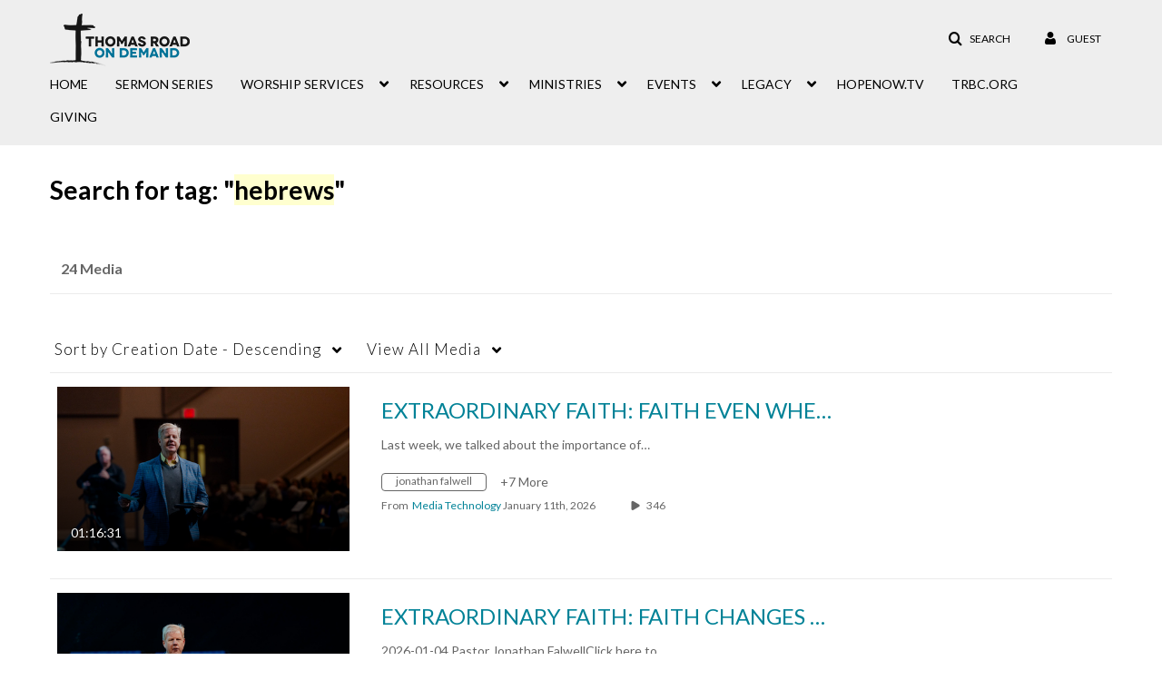

--- FILE ---
content_type: text/html; charset=UTF-8
request_url: https://watch.trbc.org/tag?tagid=hebrews
body_size: 40672
content:
<!DOCTYPE html>

<html lang="en">
<head>
    <link rel="search" type="application/opensearchdescription+xml" href="/osd">

    
            <script  nonce="3851496106209123737">
                window.kalturaGlobalConfig ||= {};
                window.kalturaGlobalConfig.stylesNonce = "3999402876717123622";
            </script>
        
<meta http-equiv='X-UA-Compatible' content='requiresActiveX=true' /><!-- viewhook start modulesHeader -->


<!-- viewhook end modulesHeader -->
    <script  nonce="3851496106209123737">
        // set webpack public path url to be able to load new react
        window.resourceBasePath = "https://assets.mediaspace.kaltura.com/5.168.11.1026/public/react-new/"
    </script>


<meta name="xsrf-ajax-nonce" content="[base64]" />
<meta http-equiv="Content-Type" content="text/html; charset=utf-8" />
<meta name="viewport" content="width=device-width, initial-scale=1.0" /><title>Thomas Road On Demand</title>



<script type="text/javascript"  nonce="3851496106209123737">
    document.addEventListener("kmsButtonClickAnalytics", function (e) {
        // name is mandatory
        if (e.detail.name) {
            var urldata = '&buttonName='+e.detail.name+'&buttonValue='+e.detail.value+'&buttonType='+e.detail.type;

            if (e.detail.ks) {
                                urldata += '&ks='+e.detail.ks;
            }

            if (e.detail.location) {
                urldata += '&buttonInfo='+e.detail.location;
            }
            else if (e.detail.moduleName) { // keep for backward compatibility
                urldata += '&buttonInfo='+e.detail.moduleName;
            }

            if (e.detail.entryId) {
                urldata += '&entryId='+e.detail.entryId;
            }

            if (e.detail.applicationFeature) {
                urldata += '&feature='+e.detail.applicationFeature;
            }

            // use GET params because POST has issues with CORS
            var urlbase = 'https://analytics.kaltura.com/api_v3/index.php?service=analytics&action=trackEvent&eventType=10002&partnerId=2531852&kalturaApplication=1&kalturaApplicationVer=5.168.11&application=MediaSpace&applicationVer=5.168.11&sessionId=uu45iua869hbtitpksuf6bkkoc&virtualEventId=&referrer=https%3A%2F%2Fwatch.trbc.org%2Ftag';
            navigator.sendBeacon(urlbase + urldata);
        }
    });
</script>

<link href="https://assets.mediaspace.kaltura.com/5.168.11.1026/public/build0/v2ui/asset/font/lato.css" media="screen" rel="stylesheet" type="text/css" /><link href="https://cdnsecakmi.kaltura.com/p/2531852/sp/253185200/raw/entry_id/1_dx47m866/version/100001" rel="icon" /><link href="https://cdnsecakmi.kaltura.com/p/2531852/sp/253185200/raw/entry_id/1_dx47m866/version/100001" rel="apple-touch-icon" /><link href="https://cdnsecakmi.kaltura.com/p/2531852/sp/253185200/raw/entry_id/1_dx47m866/version/100001" rel="icon" type="image/x-icon" /><link href="https://assets.mediaspace.kaltura.com/5.168.11.1026/public/build0/bootstrap/css/bootstrap.min.css" media="screen" rel="stylesheet" type="text/css" /><link href="https://assets.mediaspace.kaltura.com/5.168.11.1026/public/build0/bootstrap/css/bootstrap-responsive.min.css" media="screen" rel="stylesheet" type="text/css" /><link href="https://assets.mediaspace.kaltura.com/5.168.11.1026/public/build0/react/vendor.min.css" media="screen" rel="stylesheet" type="text/css" /><link href="https://assets.mediaspace.kaltura.com/5.168.11.1026/public/build0/react/kmsComponents.min.css" media="screen" rel="stylesheet" type="text/css" /><link href="https://assets.mediaspace.kaltura.com/5.168.11.1026/public/build0/css/font/kmsglobalfont.css" media="screen" rel="stylesheet" type="text/css" /><link href="https://assets.mediaspace.kaltura.com/5.168.11.1026/public/build0/css/kms.css" media="screen" rel="stylesheet" type="text/css" /><link href="https://assets.mediaspace.kaltura.com/5.168.11.1026/public/build0/css/kms.base.css" media="screen" rel="stylesheet" type="text/css" /><link href="https://assets.mediaspace.kaltura.com/5.168.11.1026/public/build0/css/bootstrap-datepicker.css" media="screen" rel="stylesheet" type="text/css" /><link href="https://assets.mediaspace.kaltura.com/5.168.11.1026/public/build0/css/font/eventplatform-icons/style.css" media="screen" rel="stylesheet" type="text/css" /><link href="https://assets.mediaspace.kaltura.com/5.168.11.1026/public/build0/css-toggle-switch/toggle-switch.css" media="screen" rel="stylesheet" type="text/css" /><link href="https://assets.mediaspace.kaltura.com/5.168.11.1026/public/build0/fontAwesome/font-awesome.css" media="screen" rel="stylesheet" type="text/css" /><link href="https://assets.mediaspace.kaltura.com/5.168.11.1026/public/build0/BootstrapFormHelpers/css/bootstrap-formhelpers.css" media="screen" rel="stylesheet" type="text/css" /><link href="https://assets.mediaspace.kaltura.com/5.168.11.1026/public/build0/select2/select2.css" media="screen" rel="stylesheet" type="text/css" /><link href="https://assets.mediaspace.kaltura.com/5.168.11.1026/public/build0/sidr/kms.sidr.css" media="screen" rel="stylesheet" type="text/css" /><link href="https://assets.mediaspace.kaltura.com/5.168.11.1026/public/build0/shrink/dist/styles/jquery.shrink.css" media="screen" rel="stylesheet" type="text/css" /><link href="https://assets.mediaspace.kaltura.com/5.168.11.1026/public/build0/ddMenu/css/kmsdrilldown.css" media="screen" rel="stylesheet" type="text/css" /><link href="https://assets.mediaspace.kaltura.com/5.168.11.1026/public/build0/css/jquery.checkValidity.css" media="screen" rel="stylesheet" type="text/css" /><link href="https://assets.mediaspace.kaltura.com/5.168.11.1026/public/build0/typeahead.js/typeahead.js-bootstrap.css" media="screen" rel="stylesheet" type="text/css" /><link href="https://assets.mediaspace.kaltura.com/5.168.11.1026/public/build0/timepicker/jquery.timepicker.min.css" media="screen" rel="stylesheet" type="text/css" /><link href="https://assets.mediaspace.kaltura.com/5.168.11.1026/public/build0/bootstrap-wysihtml5/wysiwyg-color.css" media="screen" rel="stylesheet" type="text/css" /><link href="https://assets.mediaspace.kaltura.com/5.168.11.1026/public/build0/bootstrap-colorpicker-2/css/bootstrap-colorpicker.min.css" media="screen" rel="stylesheet" type="text/css" /><link href="https://assets.mediaspace.kaltura.com/5.168.11.1026/public/build0/captions/asset/captions.css" media="screen" rel="stylesheet" type="text/css" /><link href="https://assets.mediaspace.kaltura.com/5.168.11.1026/public/build0/quiz/asset/quiz.css" media="screen" rel="stylesheet" type="text/css" /><link href="https://assets.mediaspace.kaltura.com/5.168.11.1026/public/build0/kalturacapture/asset/pcstyle.css" media="screen" rel="stylesheet" type="text/css" /><link href="https://assets.mediaspace.kaltura.com/5.168.11.1026/public/build0/kalturacapture/asset/style.css" media="screen" rel="stylesheet" type="text/css" /><link href="https://assets.mediaspace.kaltura.com/5.168.11.1026/public/build0/embed/asset/module_embed.css" media="screen" rel="stylesheet" type="text/css" /><link href="https://assets.mediaspace.kaltura.com/5.168.11.1026/public/build0/entrydesign/asset/css/entry-edit-page.css" media="screen" rel="stylesheet" type="text/css" /><link href="https://assets.mediaspace.kaltura.com/5.168.11.1026/public/build0/embedplaylist/asset/embedplaylist.css" media="screen" rel="stylesheet" type="text/css" /><link href="https://assets.mediaspace.kaltura.com/5.168.11.1026/public/build0/scheduling/asset/scheduling.css" media="screen" rel="stylesheet" type="text/css" /><link href="https://assets.mediaspace.kaltura.com/5.168.11.1026/public/build0/scheduling/asset/font.css" media="screen" rel="stylesheet" type="text/css" /><link href="https://assets.mediaspace.kaltura.com/5.168.11.1026/public/build0/v2ui/asset/css/v2ui.css" media="screen" rel="stylesheet" type="text/css" /><link href="https://assets.mediaspace.kaltura.com/5.168.11.1026/public/build0/v2ui/asset/css/v2uimodules.css" media="screen" rel="stylesheet" type="text/css" /><link href="https://assets.mediaspace.kaltura.com/5.168.11.1026/public/build0/v2ui/asset/icons/style.css" media="screen" rel="stylesheet" type="text/css" /><link href="https://assets.mediaspace.kaltura.com/5.168.11.1026/public/build0/v2uicons/asset/icons/style.css" media="screen" rel="stylesheet" type="text/css" /><link href="https://assets.mediaspace.kaltura.com/5.168.11.1026/public/build0/react-new/vendor.css" media="screen" rel="stylesheet" type="text/css" /><script type="text/javascript" nonce="3851496106209123737">
    //<![CDATA[
    if (typeof(LOCALE) == 'object'){
	var locale = [];
    for (var key in locale) {
        LOCALE[key] = locale[key];
    }
}
else {
	LOCALE = [];
}
    //]]>
</script>
<script type="text/javascript" nonce="3851496106209123737">
    //<![CDATA[
        var localeCode = "en";
    //]]>
</script>
<script type="text/javascript" nonce="3851496106209123737">
    //<![CDATA[
    if (typeof(LOCALE) == 'object'){
	var locale = {"Service requests":"Service Requests","Existing Requests":"Existing Requests","Order":"Order","Order Captions & Enrichment Services":"Order Captions & Enrichment Services","No requests were found":"No requests were found","Your request has been received. Your video will automatically be updated upon completion.":"Your request has been received. Your video will automatically be updated upon completion.","Service was already requested for this video":"Service was already requested for this video","Oops.. it seems you are not allowed to do that":"Oops.. it seems you are not allowed to do that","The request cannot be fulfilled. Your account credit is depleted. Please contact your administrator":"The request cannot be fulfilled. Your account credit is depleted. Please contact your administrator","Are you sure you want to cancel this request?":"Are you sure you want to cancel this request?","The request is already in progress, therefore cannot be canceled.":"The request is already in progress, therefore cannot be canceled.","No":"No","Yes":"Yes","Cancel Request":"Cancel Request","The captions file should be in %1, SRT type and with an accuracy rate of 99% or higher":"The captions file should be in %1, SRT type and with an accuracy rate of 99% or higher","The captions file uploaded successfully.":"The captions file uploaded successfully.","A captions file is required to perform translation. Please upload a captions file.":"A captions file is required to perform translation. Please upload a captions file.","Choose Captions File:":"Choose Captions File:","Upload Captions File":"Upload Captions File","Select a file":"Select a file","Browse":"Browse","Label":"Label","Live captioning order minimum time before the event starts is %1 minutes. Please make sure to order captions within this timeframe.":"Live captioning order minimum time before the event starts is %1 minutes. Please make sure to order captions within this timeframe.","Are you sure you want to cancel this request? You will still be charged. The refund period has expired":"Are you sure you want to cancel this request? You will still be charged. The refund period has expired","Service was already done for this video. Are you sure you want to resubmit?":"Service was already done for this video. Are you sure you want to resubmit?","One or more of these services was already done for this video, are you sure you want to resubmit?":"One or more of these services was already done for this video, are you sure you want to resubmit?","Resubmit":"Resubmit","Resubmit request":"Resubmit request","Request Date":"Request Date","Service":"Service","Language":"Language","Status":"Status","Abort Task":"Abort Task","Edit Caption":"Edit Caption","Request can not be ordered, there is no credit for ordering. Please contact your administrator":"Request can not be ordered, there is no credit for ordering. Please contact your administrator","%1 items, legend %2 color. Press Enter to see the summary":"%1 items, legend %2 color. Press Enter to see the summary","Summary for %1 requests: %2":"Summary for %1 requests: %2","No data available":"No data available","Unit:":"Unit:","Apply to content published by the following role:":"Apply to content published by the following role:","Add Speaker Identification":"Add Speaker Identification","Instructions & Notes:":"Instructions & Notes:","Submit":"Submit","Service:":"Service:","Source Media Language:":"Source Media Language:","Feature:":"Feature:","Target Translation Language:":"Target Translation Language:","Turnaround Time:":"Turnaround Time:","The selected Turn Around Time can be fulfilled only for media that is up to 15 minutes duration.":"The selected Turn Around Time can be fulfilled only for media that is up to 15 minutes duration.","Choose txt file*":"Choose txt file*","Upload txt":"Upload txt","No files were found":"No files were found","File Name":"File Name","Title":"Title","Uploaded At":"Uploaded At","At the beginning of the event":"At the beginning of the event","15 minutes before the event starts":"15 minutes before the event starts","30 minutes before the event starts":"30 minutes before the event starts","60 minutes before the event starts":"60 minutes before the event starts","At the end of the event":"At the end of the event","15 minutes after the event ends":"15 minutes after the event ends","30 minutes after the event ends":"30 minutes after the event ends","60 minutes after the event ends":"60 minutes after the event ends","Live Captions Start Time:":"Live Captions Start Time:","Live Captions End Time:":"Live Captions End Time:","We recommend to extend the live captions scheduling to avoid disconnections before the event ends":"We recommend to extend the live captions scheduling to avoid disconnections before the event ends","To order live captions, you must first schedule a webcast":"To order live captions, you must first schedule a webcast","Task ID:":"Task ID:","Requester:":"Requester:","Fidelity:":"Fidelity:","Received date:":"Received Date:","Due-date:":"Due-date:","View Ordering Rules":"View Ordering Rules","Create Rule":"Create Rule","Service will be ordered for each media published to this channel in the future.":"Service will be ordered for each media published to this channel in the future.","Create Rule for Ordering":"Create Rule for Ordering","No rules were found":"No rules were found","Your order has been received. Order requests will be generated and automatically approved for each video published to this channel in the future.":"Your order has been received. Order requests will be generated and automatically approved for each video published to this channel in the future.","Are you sure you want to cancel this rule?<br\/>Order requests will not be generated automatically for videos published to this channel in the future.":"Are you sure you want to cancel this rule?<br\/>Order requests will not be generated automatically for videos published to this channel in the future.","A similar rule already exists for this profile.":"A similar rule already exists for this profile.","Services ordering rules for channels":"Services ordering rules for channels","Remaining Credit":"Remaining Credit","Used Credit":"Used Credit","Credit Overages":"Credit Overages","current credit status":"Current Credit Status","Credit expiration date":"Credit Expiration Date","Media ID:":"Media ID:","Duration:":"Duration:","Service Type:":"Service Type:","Source Language:":"Source Language:","Target Language:":"Target Language:","Completed Date:":"Completed Date:","Speaker ID:":"Speaker ID:","aborted":"Aborted","error":"Error","pending":"Pending","pendingModeration":"Pending Approval","pendingEntryReady":"Draft","processing":"Processing","ready":"Completed","rejected":"Rejected","scheduled":"Scheduled","human":"Professional","machine":"Machine","manager":"Manager","moderator (and higher)":"Moderator (and higher)","contributor (and higher)":"Contributor (and higher)","member (and higher)":"Member (and higher)","anyone":"Anyone","captions":"Captions","translation":"Translation","audioDescription":"Audio Description","audio description":"Audio Description","alignment":"Alignment","chaptering":"Chaptering","dubbing":"Dubbing","liveCaption":"Live Captions","live captions":"Live Captions","live translation":"Live Translation","liveTranslation":"Live Translation","ocr":"OCR","videoAnalysis":"OCR","extendedAudioDescription":"Extended Audio Description","extended audio description":"Extended Audio Description","clips":"Clips","quiz":"Quiz","summary":"Summary","sign language":"Sign Language","signLanguage":"Sign Language","ar":"Arabic","cmn":"Mandarin Chinese","de":"German","en":"English","enGb":"English (British)","enUs":"English (American)","enAsl":"English (ASL)","enBsl":"English (BSL)","es":"Spanish","fr":"French","el":"Greek","he":"Hebrew","hi":"Hindi","hu":"Hungarian","it":"Italian","ja":"Japanese","ko":"Korean","nl":"Dutch","pt":"Portuguese","pl":"Polish","ru":"Russian","ro":"Romanian","tr":"Turkish","yue":"Cantonese","zh":"Chinese","th":"Thai","sv":"Swedish","da":"Danish","no":"Norwegian","fi":"Finnish","is":"Icelandic","in":"Indonesian","ptBR":"Portuguese (Brazil)","esXL":"Spanish (Latin America)","ga":"Irish","cy":"Welsh","ur":"Urdu","ta":"Tamil","ml":"Malayalam","zu":"Zulu","vi":"Vietnamese","uk":"Ukrainian","frCa":"French (Canada)","zhTw":"Taiwanese Mandarin","ca":"Catalan","af":"Afrikaans","bg":"Bulgarian","et":"Estonian","lv":"Latvian","lt":"Lithuanian","sk":"Slovak","ba":"Bashkir","eu":"Basque","be":"Belarusian","hr":"Croatian","eo":"Esperanto","fa":"Farsi","gl":"Galician","ia":"Interlingua","ms":"Malay","mr":"Marathi","mn":"Mongolian","sl":"Slovenian","te":"Telugu","ug":"Uighur","enAu":"English (Australian)","az":"Azerbaijani","bn":"Bengali","my":"Burmese","bs":"Bosnian","ka":"Georgian","gu":"Gujarati","jv":"Javanese","kn":"Kannada","kk":"Kazakh","km":"Khmer","lo":"Lao","mk":"Macedonian","ne":"Nepali","faIr":"Persian (Iran)","pa":"Punjabi","sr":"Serbian","si":"Sinhala","skSk":"Slovakian","su":"Sudanese","sw":"Swahili","tl":"Tagalog (Filipino)","uz":"Uzbek","xh":"Xhosa","zhCn":"Simplified Chinese","zhHk":"Traditional Chinese","cs":"Czech","autoDetect":"Auto-Detect","bestEffort":"Best Effort","fortyEightHours":"48 hours","immediate":"Immediate","sixHours":"6 hours","thirtyMinutes":"30 minutes","threeHours":"3 hours","twentyFourHours":"24 hours","twoHours":"2 hours","eightHours":"8 hours","twelveHours":"12 hours","tenDays":"10 days","fourDays":"4 days","fiveDays":"5 days","oneBusinessDay":"1 Business Day","twoBusinessDays":"2 Business Days","threeBusinessDays":"3 Business Days","fourBusinessDays":"4 Business Days","fiveBusinessDays":"5 Business Days","sixBusinessDays":"6 Business Days","sevenBusinessDays":"7 Business Days","Service Requests":"Service Requests","Unit":"Unit","View Channel Rules":"View Channel Rules","Number of Requests":"Number of Requests","Show Details":"Show Details","Hide Details":"Hide Details","Are you sure you want to reject the selected request(s)?":"Are you sure you want to reject the selected request(s)?","Are you sure you want to approve the selected request(s)?":"Are you sure you want to approve the selected request(s)?","Approve Requests":"Approve Requests","Approve":"Approve","Reject":"Reject","Email CSV":"Email CSV","Your requests cannot be approved since your account lacks credit for ordering. Please re-select requests to approve.":"Your requests cannot be approved since your account lacks credit for ordering. Please re-select requests to approve.","Last 30 Days":"Last 30 Days","Last 90 Days":"Last 90 Days","Last Year":"Last Year","Reject Requests":"Reject Requests","From":"From","To":"To","Start Time:":"Start Time:","End Time:":"End Time:","Media Name":"Media Name","TAT":"TAT","Feature":"Feature","Cost":"Cost","%1 row":"%1 row","Expand":"Expand","dashboard requests":"dashboard requests","not sortable":"not sortable","sortable":"sortable","Filter request by days, currently selected":"Filter request by days, currently selected","after pressing enter or space, press tab to access filters":"after pressing enter, press tab to access filters","sorted in ascending order":"sorted in ascending order","sorted in descending order":"sorted in descending order","Service was already requested for some of the selected media":"Service was already requested for some of the selected media","Some requests cannot be fulfilled. Your account credit is depleted. Please contact your administrator":"Some requests cannot be fulfilled. Your account credit is depleted. Please contact your administrator","Order Captions & Enrichment Services - %1 Selected Media":"Order Captions & Enrichment Services - %1 Selected Media","Completed":"Completed","Pending, Processing & Draft":"Pending, Processing & Draft","Processing":"Processing","Rejected":"Rejected","Other":"Other","blue":"blue","grey":"grey","yellow":"yellow","red":"red","dark grey":"dark grey","Filter request by days, currently selected %1":"Filter request by days, currently selected %1","To expand details, press Enter":"To expand details, press Enter","To collapse details, press Enter":"To collapse details, press Enter"};
    for (var key in locale) {
        LOCALE[key] = locale[key];
    }
}
else {
	LOCALE = {"Service requests":"Service Requests","Existing Requests":"Existing Requests","Order":"Order","Order Captions & Enrichment Services":"Order Captions & Enrichment Services","No requests were found":"No requests were found","Your request has been received. Your video will automatically be updated upon completion.":"Your request has been received. Your video will automatically be updated upon completion.","Service was already requested for this video":"Service was already requested for this video","Oops.. it seems you are not allowed to do that":"Oops.. it seems you are not allowed to do that","The request cannot be fulfilled. Your account credit is depleted. Please contact your administrator":"The request cannot be fulfilled. Your account credit is depleted. Please contact your administrator","Are you sure you want to cancel this request?":"Are you sure you want to cancel this request?","The request is already in progress, therefore cannot be canceled.":"The request is already in progress, therefore cannot be canceled.","No":"No","Yes":"Yes","Cancel Request":"Cancel Request","The captions file should be in %1, SRT type and with an accuracy rate of 99% or higher":"The captions file should be in %1, SRT type and with an accuracy rate of 99% or higher","The captions file uploaded successfully.":"The captions file uploaded successfully.","A captions file is required to perform translation. Please upload a captions file.":"A captions file is required to perform translation. Please upload a captions file.","Choose Captions File:":"Choose Captions File:","Upload Captions File":"Upload Captions File","Select a file":"Select a file","Browse":"Browse","Label":"Label","Live captioning order minimum time before the event starts is %1 minutes. Please make sure to order captions within this timeframe.":"Live captioning order minimum time before the event starts is %1 minutes. Please make sure to order captions within this timeframe.","Are you sure you want to cancel this request? You will still be charged. The refund period has expired":"Are you sure you want to cancel this request? You will still be charged. The refund period has expired","Service was already done for this video. Are you sure you want to resubmit?":"Service was already done for this video. Are you sure you want to resubmit?","One or more of these services was already done for this video, are you sure you want to resubmit?":"One or more of these services was already done for this video, are you sure you want to resubmit?","Resubmit":"Resubmit","Resubmit request":"Resubmit request","Request Date":"Request Date","Service":"Service","Language":"Language","Status":"Status","Abort Task":"Abort Task","Edit Caption":"Edit Caption","Request can not be ordered, there is no credit for ordering. Please contact your administrator":"Request can not be ordered, there is no credit for ordering. Please contact your administrator","%1 items, legend %2 color. Press Enter to see the summary":"%1 items, legend %2 color. Press Enter to see the summary","Summary for %1 requests: %2":"Summary for %1 requests: %2","No data available":"No data available","Unit:":"Unit:","Apply to content published by the following role:":"Apply to content published by the following role:","Add Speaker Identification":"Add Speaker Identification","Instructions & Notes:":"Instructions & Notes:","Submit":"Submit","Service:":"Service:","Source Media Language:":"Source Media Language:","Feature:":"Feature:","Target Translation Language:":"Target Translation Language:","Turnaround Time:":"Turnaround Time:","The selected Turn Around Time can be fulfilled only for media that is up to 15 minutes duration.":"The selected Turn Around Time can be fulfilled only for media that is up to 15 minutes duration.","Choose txt file*":"Choose txt file*","Upload txt":"Upload txt","No files were found":"No files were found","File Name":"File Name","Title":"Title","Uploaded At":"Uploaded At","At the beginning of the event":"At the beginning of the event","15 minutes before the event starts":"15 minutes before the event starts","30 minutes before the event starts":"30 minutes before the event starts","60 minutes before the event starts":"60 minutes before the event starts","At the end of the event":"At the end of the event","15 minutes after the event ends":"15 minutes after the event ends","30 minutes after the event ends":"30 minutes after the event ends","60 minutes after the event ends":"60 minutes after the event ends","Live Captions Start Time:":"Live Captions Start Time:","Live Captions End Time:":"Live Captions End Time:","We recommend to extend the live captions scheduling to avoid disconnections before the event ends":"We recommend to extend the live captions scheduling to avoid disconnections before the event ends","To order live captions, you must first schedule a webcast":"To order live captions, you must first schedule a webcast","Task ID:":"Task ID:","Requester:":"Requester:","Fidelity:":"Fidelity:","Received date:":"Received Date:","Due-date:":"Due-date:","View Ordering Rules":"View Ordering Rules","Create Rule":"Create Rule","Service will be ordered for each media published to this channel in the future.":"Service will be ordered for each media published to this channel in the future.","Create Rule for Ordering":"Create Rule for Ordering","No rules were found":"No rules were found","Your order has been received. Order requests will be generated and automatically approved for each video published to this channel in the future.":"Your order has been received. Order requests will be generated and automatically approved for each video published to this channel in the future.","Are you sure you want to cancel this rule?<br\/>Order requests will not be generated automatically for videos published to this channel in the future.":"Are you sure you want to cancel this rule?<br\/>Order requests will not be generated automatically for videos published to this channel in the future.","A similar rule already exists for this profile.":"A similar rule already exists for this profile.","Services ordering rules for channels":"Services ordering rules for channels","Remaining Credit":"Remaining Credit","Used Credit":"Used Credit","Credit Overages":"Credit Overages","current credit status":"Current Credit Status","Credit expiration date":"Credit Expiration Date","Media ID:":"Media ID:","Duration:":"Duration:","Service Type:":"Service Type:","Source Language:":"Source Language:","Target Language:":"Target Language:","Completed Date:":"Completed Date:","Speaker ID:":"Speaker ID:","aborted":"Aborted","error":"Error","pending":"Pending","pendingModeration":"Pending Approval","pendingEntryReady":"Draft","processing":"Processing","ready":"Completed","rejected":"Rejected","scheduled":"Scheduled","human":"Professional","machine":"Machine","manager":"Manager","moderator (and higher)":"Moderator (and higher)","contributor (and higher)":"Contributor (and higher)","member (and higher)":"Member (and higher)","anyone":"Anyone","captions":"Captions","translation":"Translation","audioDescription":"Audio Description","audio description":"Audio Description","alignment":"Alignment","chaptering":"Chaptering","dubbing":"Dubbing","liveCaption":"Live Captions","live captions":"Live Captions","live translation":"Live Translation","liveTranslation":"Live Translation","ocr":"OCR","videoAnalysis":"OCR","extendedAudioDescription":"Extended Audio Description","extended audio description":"Extended Audio Description","clips":"Clips","quiz":"Quiz","summary":"Summary","sign language":"Sign Language","signLanguage":"Sign Language","ar":"Arabic","cmn":"Mandarin Chinese","de":"German","en":"English","enGb":"English (British)","enUs":"English (American)","enAsl":"English (ASL)","enBsl":"English (BSL)","es":"Spanish","fr":"French","el":"Greek","he":"Hebrew","hi":"Hindi","hu":"Hungarian","it":"Italian","ja":"Japanese","ko":"Korean","nl":"Dutch","pt":"Portuguese","pl":"Polish","ru":"Russian","ro":"Romanian","tr":"Turkish","yue":"Cantonese","zh":"Chinese","th":"Thai","sv":"Swedish","da":"Danish","no":"Norwegian","fi":"Finnish","is":"Icelandic","in":"Indonesian","ptBR":"Portuguese (Brazil)","esXL":"Spanish (Latin America)","ga":"Irish","cy":"Welsh","ur":"Urdu","ta":"Tamil","ml":"Malayalam","zu":"Zulu","vi":"Vietnamese","uk":"Ukrainian","frCa":"French (Canada)","zhTw":"Taiwanese Mandarin","ca":"Catalan","af":"Afrikaans","bg":"Bulgarian","et":"Estonian","lv":"Latvian","lt":"Lithuanian","sk":"Slovak","ba":"Bashkir","eu":"Basque","be":"Belarusian","hr":"Croatian","eo":"Esperanto","fa":"Farsi","gl":"Galician","ia":"Interlingua","ms":"Malay","mr":"Marathi","mn":"Mongolian","sl":"Slovenian","te":"Telugu","ug":"Uighur","enAu":"English (Australian)","az":"Azerbaijani","bn":"Bengali","my":"Burmese","bs":"Bosnian","ka":"Georgian","gu":"Gujarati","jv":"Javanese","kn":"Kannada","kk":"Kazakh","km":"Khmer","lo":"Lao","mk":"Macedonian","ne":"Nepali","faIr":"Persian (Iran)","pa":"Punjabi","sr":"Serbian","si":"Sinhala","skSk":"Slovakian","su":"Sudanese","sw":"Swahili","tl":"Tagalog (Filipino)","uz":"Uzbek","xh":"Xhosa","zhCn":"Simplified Chinese","zhHk":"Traditional Chinese","cs":"Czech","autoDetect":"Auto-Detect","bestEffort":"Best Effort","fortyEightHours":"48 hours","immediate":"Immediate","sixHours":"6 hours","thirtyMinutes":"30 minutes","threeHours":"3 hours","twentyFourHours":"24 hours","twoHours":"2 hours","eightHours":"8 hours","twelveHours":"12 hours","tenDays":"10 days","fourDays":"4 days","fiveDays":"5 days","oneBusinessDay":"1 Business Day","twoBusinessDays":"2 Business Days","threeBusinessDays":"3 Business Days","fourBusinessDays":"4 Business Days","fiveBusinessDays":"5 Business Days","sixBusinessDays":"6 Business Days","sevenBusinessDays":"7 Business Days","Service Requests":"Service Requests","Unit":"Unit","View Channel Rules":"View Channel Rules","Number of Requests":"Number of Requests","Show Details":"Show Details","Hide Details":"Hide Details","Are you sure you want to reject the selected request(s)?":"Are you sure you want to reject the selected request(s)?","Are you sure you want to approve the selected request(s)?":"Are you sure you want to approve the selected request(s)?","Approve Requests":"Approve Requests","Approve":"Approve","Reject":"Reject","Email CSV":"Email CSV","Your requests cannot be approved since your account lacks credit for ordering. Please re-select requests to approve.":"Your requests cannot be approved since your account lacks credit for ordering. Please re-select requests to approve.","Last 30 Days":"Last 30 Days","Last 90 Days":"Last 90 Days","Last Year":"Last Year","Reject Requests":"Reject Requests","From":"From","To":"To","Start Time:":"Start Time:","End Time:":"End Time:","Media Name":"Media Name","TAT":"TAT","Feature":"Feature","Cost":"Cost","%1 row":"%1 row","Expand":"Expand","dashboard requests":"dashboard requests","not sortable":"not sortable","sortable":"sortable","Filter request by days, currently selected":"Filter request by days, currently selected","after pressing enter or space, press tab to access filters":"after pressing enter, press tab to access filters","sorted in ascending order":"sorted in ascending order","sorted in descending order":"sorted in descending order","Service was already requested for some of the selected media":"Service was already requested for some of the selected media","Some requests cannot be fulfilled. Your account credit is depleted. Please contact your administrator":"Some requests cannot be fulfilled. Your account credit is depleted. Please contact your administrator","Order Captions & Enrichment Services - %1 Selected Media":"Order Captions & Enrichment Services - %1 Selected Media","Completed":"Completed","Pending, Processing & Draft":"Pending, Processing & Draft","Processing":"Processing","Rejected":"Rejected","Other":"Other","blue":"blue","grey":"grey","yellow":"yellow","red":"red","dark grey":"dark grey","Filter request by days, currently selected %1":"Filter request by days, currently selected %1","To expand details, press Enter":"To expand details, press Enter","To collapse details, press Enter":"To collapse details, press Enter"};
}
    //]]>
</script>
<script type="text/javascript" nonce="3851496106209123737">
    //<![CDATA[
    if (typeof(LOCALE) == 'object'){
	var locale = {"Additional items":"Additional items","Back to %1":"Back to %1","Close side bar":"Close side bar","Connect with us on LinkedIn":"Connect with us on LinkedIn","Create":"Create","Follow us on Facebook":"Follow us on Facebook","Follow us on Instagram":"Follow us on Instagram","Follow us on Slack":"Follow us on Slack","Follow us on X":"Follow us on X","Follow us on line":"Follow us on line","Follow us on tiktok":"Follow us on tiktok","High Contrast Switch is %1":"High Contrast Switch is %1","Login to create new media":"Login to create new media","Off":"Off","On":"On","Open side bar":"Open side bar","Open sub menu %1":"Open sub menu %1","Search":"Search","Search all media":"Search all media","Search for site content":"Search for site content","Select Language":"Select Language","Show More":"Show More","Skip to main content":"Skip to main content","Subscribe to our YouTube Channel":"Subscribe to our YouTube Channel","The bulk operation for %1 %2 has been completed":"The bulk operation for %1 %2 has been completed","Watch us on Twitch":"Watch us on Twitch","user menu":"user menu"};
    for (var key in locale) {
        LOCALE[key] = locale[key];
    }
}
else {
	LOCALE = {"Additional items":"Additional items","Back to %1":"Back to %1","Close side bar":"Close side bar","Connect with us on LinkedIn":"Connect with us on LinkedIn","Create":"Create","Follow us on Facebook":"Follow us on Facebook","Follow us on Instagram":"Follow us on Instagram","Follow us on Slack":"Follow us on Slack","Follow us on X":"Follow us on X","Follow us on line":"Follow us on line","Follow us on tiktok":"Follow us on tiktok","High Contrast Switch is %1":"High Contrast Switch is %1","Login to create new media":"Login to create new media","Off":"Off","On":"On","Open side bar":"Open side bar","Open sub menu %1":"Open sub menu %1","Search":"Search","Search all media":"Search all media","Search for site content":"Search for site content","Select Language":"Select Language","Show More":"Show More","Skip to main content":"Skip to main content","Subscribe to our YouTube Channel":"Subscribe to our YouTube Channel","The bulk operation for %1 %2 has been completed":"The bulk operation for %1 %2 has been completed","Watch us on Twitch":"Watch us on Twitch","user menu":"user menu"};
}
    //]]>
</script>
<script type="text/javascript" nonce="3851496106209123737">
    //<![CDATA[
    if (typeof(LOCALE) == 'object'){
	var locale = {"Processing":"Processing","Show more":"Show more"};
    for (var key in locale) {
        LOCALE[key] = locale[key];
    }
}
else {
	LOCALE = {"Processing":"Processing","Show more":"Show more"};
}
    //]]>
</script>
<script type="text/javascript" nonce="3851496106209123737">
    //<![CDATA[
    if (typeof(LOCALE) == 'object'){
	var locale = {"Close engagement panel":"Close engagement panel","Collapse menu":"Collapse menu","Expand menu":"Expand menu","Open engagement panel":"Open engagement panel"};
    for (var key in locale) {
        LOCALE[key] = locale[key];
    }
}
else {
	LOCALE = {"Close engagement panel":"Close engagement panel","Collapse menu":"Collapse menu","Expand menu":"Expand menu","Open engagement panel":"Open engagement panel"};
}
    //]]>
</script>
<script type="text/javascript" nonce="3851496106209123737">
    //<![CDATA[
    if (typeof(LOCALE) == 'object'){
	var locale = {"%1 menuitem %2 %3":"%1 menuitem %2 %3"};
    for (var key in locale) {
        LOCALE[key] = locale[key];
    }
}
else {
	LOCALE = {"%1 menuitem %2 %3":"%1 menuitem %2 %3"};
}
    //]]>
</script>
<script type="text/javascript" nonce="3851496106209123737">
    //<![CDATA[
    if (typeof(LOCALE) == 'object'){
	var locale = {"Always open":"Always open","Cancel":"Cancel","Create":"Create","Create a Room":"Create a Room","Failed to create room":"Failed to create room","Name":"Name","Room availability":"Room availability","Room mode":"Room mode","Specific time frame":"Specific time frame","Your room mode":"Your room mode"};
    for (var key in locale) {
        LOCALE[key] = locale[key];
    }
}
else {
	LOCALE = {"Always open":"Always open","Cancel":"Cancel","Create":"Create","Create a Room":"Create a Room","Failed to create room":"Failed to create room","Name":"Name","Room availability":"Room availability","Room mode":"Room mode","Specific time frame":"Specific time frame","Your room mode":"Your room mode"};
}
    //]]>
</script>
<script type="text/javascript" nonce="3851496106209123737">
    //<![CDATA[
    if (typeof(LOCALE) == 'object'){
	var locale = {"%1 hour":"%1 hour","%1 hours":"%1 hours","%1 minute":"%1 minute","%1 minutes":"%1 minutes","%1 second":"%1 second","%1 seconds":"%1 seconds","Co-Editor":"Co-Editor","Co-Publisher":"Co-Publisher","Co-Viewer":"Co-Viewer","Collaborator":"Collaborator","Group Co-Editor":"Group Co-Editor","Group Co-Publisher":"Group Co-Publisher","Group Co-Viewer":"Group Co-Viewer","Group Owner":"Group Owner","Owner":"Owner","This field is required":"This field is required"};
    for (var key in locale) {
        LOCALE[key] = locale[key];
    }
}
else {
	LOCALE = {"%1 hour":"%1 hour","%1 hours":"%1 hours","%1 minute":"%1 minute","%1 minutes":"%1 minutes","%1 second":"%1 second","%1 seconds":"%1 seconds","Co-Editor":"Co-Editor","Co-Publisher":"Co-Publisher","Co-Viewer":"Co-Viewer","Collaborator":"Collaborator","Group Co-Editor":"Group Co-Editor","Group Co-Publisher":"Group Co-Publisher","Group Co-Viewer":"Group Co-Viewer","Group Owner":"Group Owner","Owner":"Owner","This field is required":"This field is required"};
}
    //]]>
</script>
<script type="text/javascript" nonce="3851496106209123737">
    //<![CDATA[
    if (typeof(LOCALE) == 'object'){
	var locale = {"%1 date":"%1 date","%1 for %2 playlist":"%1 for %2 playlist","%1 is required":"%1 is required","%1 time":"%1 time","A-Z":"A-Z","Add":"Add","All characters are allowed":"All characters are allowed","Bold":"Bold","Can't contain first name or last name":"Can't contain first name or last name","Cancel":"Cancel","Clear Search":"Clear Search","Copy":"Copy","Creation Date":"Creation Date","End time":"End time","End time must be later than start time":"End time must be later than start time","Filters":"Filters","Group":"Group","Insert Image":"Insert Image","Insert Link":"Insert Link","Italic":"Italic","LIVE":"LIVE","Live":"Live","Media Count":"Media Count","Members Count":"Members Count","Name":"Name","Name cannot exceed 255 characters":"Name cannot exceed 255 characters","No Matching results found":"No Matching results found","OK":"OK","Off":"Off","On":"On","Ordered List":"Ordered List","Password strength: ":"Password strength: ","Please enter a valid password":"Please enter a valid password","Privacy":"Privacy","Scan this QR code with your authentication app. You can download an authentication app for both platforms:":"Scan this QR code with your authentication app. You can download an authentication app for both platforms:","Scheduled":"Scheduled","Searching...":"Searching...","Show Less":"Show Less","Show More":"Show More","Sort By":"Sort By","Start time":"Start time","This field is required":"This field is required","This site is protected by reCAPTCHA and the Google %1 Privacy Policy %2 and %3 Terms of Service %4 apply":"This site is protected by reCAPTCHA and the Google %1 Privacy Policy %2 and %3 Terms of Service %4 apply","Time gap between start and end time cannot be larger than 24 hours":"Time gap between start and end time cannot be larger than 24 hours","Time zone":"Time zone","Top %1":"Top %1","Type something":"Type something","Underline":"Underline","Unordered List":"Unordered List","Update Date":"Update Date","Z-A":"Z-A","close":"close","condition met":"condition met","condition not met":"condition not met","current progress: %1%":"current progress: %1%","link to app store":"link to app store","link to google play":"link to google play","medium":"medium","more":"more","next slide arrow":"next slide arrow","previous slide arrow":"previous slide arrow","remove":"remove","show actions":"show actions","strong":"strong","thumbnail for %1":"thumbnail for %1","watch %1":"watch %1","watch %1, duration: %2":"watch %1, duration: %2","weak":"weak"};
    for (var key in locale) {
        LOCALE[key] = locale[key];
    }
}
else {
	LOCALE = {"%1 date":"%1 date","%1 for %2 playlist":"%1 for %2 playlist","%1 is required":"%1 is required","%1 time":"%1 time","A-Z":"A-Z","Add":"Add","All characters are allowed":"All characters are allowed","Bold":"Bold","Can't contain first name or last name":"Can't contain first name or last name","Cancel":"Cancel","Clear Search":"Clear Search","Copy":"Copy","Creation Date":"Creation Date","End time":"End time","End time must be later than start time":"End time must be later than start time","Filters":"Filters","Group":"Group","Insert Image":"Insert Image","Insert Link":"Insert Link","Italic":"Italic","LIVE":"LIVE","Live":"Live","Media Count":"Media Count","Members Count":"Members Count","Name":"Name","Name cannot exceed 255 characters":"Name cannot exceed 255 characters","No Matching results found":"No Matching results found","OK":"OK","Off":"Off","On":"On","Ordered List":"Ordered List","Password strength: ":"Password strength: ","Please enter a valid password":"Please enter a valid password","Privacy":"Privacy","Scan this QR code with your authentication app. You can download an authentication app for both platforms:":"Scan this QR code with your authentication app. You can download an authentication app for both platforms:","Scheduled":"Scheduled","Searching...":"Searching...","Show Less":"Show Less","Show More":"Show More","Sort By":"Sort By","Start time":"Start time","This field is required":"This field is required","This site is protected by reCAPTCHA and the Google %1 Privacy Policy %2 and %3 Terms of Service %4 apply":"This site is protected by reCAPTCHA and the Google %1 Privacy Policy %2 and %3 Terms of Service %4 apply","Time gap between start and end time cannot be larger than 24 hours":"Time gap between start and end time cannot be larger than 24 hours","Time zone":"Time zone","Top %1":"Top %1","Type something":"Type something","Underline":"Underline","Unordered List":"Unordered List","Update Date":"Update Date","Z-A":"Z-A","close":"close","condition met":"condition met","condition not met":"condition not met","current progress: %1%":"current progress: %1%","link to app store":"link to app store","link to google play":"link to google play","medium":"medium","more":"more","next slide arrow":"next slide arrow","previous slide arrow":"previous slide arrow","remove":"remove","show actions":"show actions","strong":"strong","thumbnail for %1":"thumbnail for %1","watch %1":"watch %1","watch %1, duration: %2":"watch %1, duration: %2","weak":"weak"};
}
    //]]>
</script>
<script type="text/javascript" nonce="3851496106209123737">
    //<![CDATA[
    if (typeof(LOCALE) == 'object'){
	var locale = {"Allow seeking to previous parts of the live stream. The DVR window is 24 hours by default.":"Allow seeking to previous parts of the live stream. The DVR window is 24 hours by default.","Cancel":"Cancel","Choose type":"Choose type","Create":"Create","Create a Live Studio":"Create a Live Studio","Create town hall":"Create town hall","Enable DVR":"Enable DVR","Event Recording":"Event Recording","Failed to create town hall":"Failed to create town hall","Name":"Name","Session type":"Session type"};
    for (var key in locale) {
        LOCALE[key] = locale[key];
    }
}
else {
	LOCALE = {"Allow seeking to previous parts of the live stream. The DVR window is 24 hours by default.":"Allow seeking to previous parts of the live stream. The DVR window is 24 hours by default.","Cancel":"Cancel","Choose type":"Choose type","Create":"Create","Create a Live Studio":"Create a Live Studio","Create town hall":"Create town hall","Enable DVR":"Enable DVR","Event Recording":"Event Recording","Failed to create town hall":"Failed to create town hall","Name":"Name","Session type":"Session type"};
}
    //]]>
</script>
<script type="text/javascript" nonce="3851496106209123737">
    //<![CDATA[
    if (typeof(LOCALE) == 'object'){
	var locale = {"Cancel":"Cancel","Create":"Create","Description":"Description","Failed to create channel":"Failed to create channel","Failed to create gallery":"Failed to create gallery","Name":"Name","The name you entered exceeds the character limit (60 characters)":"The name you entered exceeds the character limit (60 characters)"};
    for (var key in locale) {
        LOCALE[key] = locale[key];
    }
}
else {
	LOCALE = {"Cancel":"Cancel","Create":"Create","Description":"Description","Failed to create channel":"Failed to create channel","Failed to create gallery":"Failed to create gallery","Name":"Name","The name you entered exceeds the character limit (60 characters)":"The name you entered exceeds the character limit (60 characters)"};
}
    //]]>
</script>
<script type="text/javascript" nonce="3851496106209123737">
    //<![CDATA[
    if (typeof(LOCALE) == 'object'){
	var locale = {"Cancel":"Cancel","Create":"Create","Create channel playlist":"Create channel playlist","Create media gallery playlist":"Create media gallery playlist","Create playlist":"Create playlist","Description":"Description","Failed to create playlist":"Failed to create playlist","Name":"Name"};
    for (var key in locale) {
        LOCALE[key] = locale[key];
    }
}
else {
	LOCALE = {"Cancel":"Cancel","Create":"Create","Create channel playlist":"Create channel playlist","Create media gallery playlist":"Create media gallery playlist","Create playlist":"Create playlist","Description":"Description","Failed to create playlist":"Failed to create playlist","Name":"Name"};
}
    //]]>
</script>
<script type="text/javascript" nonce="3851496106209123737">
    //<![CDATA[
    if (typeof(LOCALE) == 'object'){
	var locale = {"Back":"Back","Cancel":"Cancel","Close":"Close","Close youtube entry edit form":"Close youtube entry edit form","Failed to load video data":"Failed to load video data","Failed to update information":"Failed to update information","Import from YouTube":"Import from YouTube","Importing of the youtube entry failed":"Importing of the youtube entry failed","No description available":"No description available","Only public videos are supported":"Only public videos are supported","Save & Close":"Save & Close","URL is not valid":"URL is not valid","YouTube Video":"YouTube Video","YouTube Video %1":"YouTube Video %1","Your information has been successfully updated.":"Your information has been successfully updated."};
    for (var key in locale) {
        LOCALE[key] = locale[key];
    }
}
else {
	LOCALE = {"Back":"Back","Cancel":"Cancel","Close":"Close","Close youtube entry edit form":"Close youtube entry edit form","Failed to load video data":"Failed to load video data","Failed to update information":"Failed to update information","Import from YouTube":"Import from YouTube","Importing of the youtube entry failed":"Importing of the youtube entry failed","No description available":"No description available","Only public videos are supported":"Only public videos are supported","Save & Close":"Save & Close","URL is not valid":"URL is not valid","YouTube Video":"YouTube Video","YouTube Video %1":"YouTube Video %1","Your information has been successfully updated.":"Your information has been successfully updated."};
}
    //]]>
</script>
<script type="text/javascript" nonce="3851496106209123737">
    //<![CDATA[
    if (typeof(LOCALE) == 'object'){
	var locale = {"%1 is a required field":"%1 is a required field","Cancel":"Cancel","Changes aren't saved. Are you sure you want to leave without saving them?":"Changes aren't saved. Are you sure you want to leave without saving them?","Leave":"Leave","Required for publish":"Required for publish","Save":"Save","Save Changes":"Save Changes","Unsaved Changes":"Unsaved Changes"};
    for (var key in locale) {
        LOCALE[key] = locale[key];
    }
}
else {
	LOCALE = {"%1 is a required field":"%1 is a required field","Cancel":"Cancel","Changes aren't saved. Are you sure you want to leave without saving them?":"Changes aren't saved. Are you sure you want to leave without saving them?","Leave":"Leave","Required for publish":"Required for publish","Save":"Save","Save Changes":"Save Changes","Unsaved Changes":"Unsaved Changes"};
}
    //]]>
</script>
<script type="text/javascript" nonce="3851496106209123737">
    //<![CDATA[
    if (typeof(LOCALE) == 'object'){
	var locale = {"All Media":"All Media","All common video, audio and image formats in all resolutions are accepted.":"All common video, audio and image formats in all resolutions are accepted.","An unexpected error occurred while trying to cancel uploads":"An unexpected error occurred while trying to cancel uploads","Are you sure you want to cancel %1 uploads?<br\/>This action cannot be undone.":"Are you sure you want to cancel %1 uploads?<br\/>This action cannot be undone.","Are you sure you want to cancel this upload?<br\/>This action cannot be undone.":"Are you sure you want to cancel this upload?<br\/>This action cannot be undone.","Back":"Back","Cancel":"Cancel","Cancel All":"Cancel All","Cancel All Uploads":"Cancel All Uploads","Cancel Upload":"Cancel Upload","Cancel upload for entry %1":"Cancel upload for entry %1","Canceled":"Canceled","Drag and drop a file to upload":"Drag and drop a file to upload","Drag and drop files to upload":"Drag and drop files to upload","Edit":"Edit","Edit All":"Edit All","Edit details for entry %1":"Edit details for entry %1","Error processing media: %1":"Error processing media: %1","Failed to update information":"Failed to update information","In Queue":"In Queue","Media Page":"Media Page","My Media":"My Media","Open Media page for entry %1":"Open Media page for entry %1","Processing":"Processing","Processing Failed":"Processing Failed","Ready":"Ready","Remove":"Remove","Remove entry %1 upload":"Remove entry %1 upload","Select a file":"Select a file","Select files":"Select files","Set Privacy To All":"Set Privacy To All","Unsupported file type: %1":"Unsupported file type: %1","Update All":"Update All","Upload Failed":"Upload Failed","Upload Media":"Upload Media","Upload failed for: %1":"Upload failed for: %1","Uploading %1 %":"Uploading %1 %","You're still uploading! Are you sure you want to leave this page?":"You're still uploading! Are you sure you want to leave this page?","Your information has been successfully updated.":"Your information has been successfully updated.","in queue":"in queue","ready":"ready","untitled":"untitled"};
    for (var key in locale) {
        LOCALE[key] = locale[key];
    }
}
else {
	LOCALE = {"All Media":"All Media","All common video, audio and image formats in all resolutions are accepted.":"All common video, audio and image formats in all resolutions are accepted.","An unexpected error occurred while trying to cancel uploads":"An unexpected error occurred while trying to cancel uploads","Are you sure you want to cancel %1 uploads?<br\/>This action cannot be undone.":"Are you sure you want to cancel %1 uploads?<br\/>This action cannot be undone.","Are you sure you want to cancel this upload?<br\/>This action cannot be undone.":"Are you sure you want to cancel this upload?<br\/>This action cannot be undone.","Back":"Back","Cancel":"Cancel","Cancel All":"Cancel All","Cancel All Uploads":"Cancel All Uploads","Cancel Upload":"Cancel Upload","Cancel upload for entry %1":"Cancel upload for entry %1","Canceled":"Canceled","Drag and drop a file to upload":"Drag and drop a file to upload","Drag and drop files to upload":"Drag and drop files to upload","Edit":"Edit","Edit All":"Edit All","Edit details for entry %1":"Edit details for entry %1","Error processing media: %1":"Error processing media: %1","Failed to update information":"Failed to update information","In Queue":"In Queue","Media Page":"Media Page","My Media":"My Media","Open Media page for entry %1":"Open Media page for entry %1","Processing":"Processing","Processing Failed":"Processing Failed","Ready":"Ready","Remove":"Remove","Remove entry %1 upload":"Remove entry %1 upload","Select a file":"Select a file","Select files":"Select files","Set Privacy To All":"Set Privacy To All","Unsupported file type: %1":"Unsupported file type: %1","Update All":"Update All","Upload Failed":"Upload Failed","Upload Media":"Upload Media","Upload failed for: %1":"Upload failed for: %1","Uploading %1 %":"Uploading %1 %","You're still uploading! Are you sure you want to leave this page?":"You're still uploading! Are you sure you want to leave this page?","Your information has been successfully updated.":"Your information has been successfully updated.","in queue":"in queue","ready":"ready","untitled":"untitled"};
}
    //]]>
</script>
<script type="text/javascript" nonce="3851496106209123737">
    //<![CDATA[
    if (typeof(LOCALE) == 'object'){
	var locale = {"%1 (Channel ID: %2)":"%1 (Channel ID: %2)","%1 (Course ID: %2, Category ID: %3)":"%1 (Course ID: %2, Category ID: %3)","%1 (Course ID: %2, Category ID: N\/A)":"%1 (Course ID: %2, Category ID: N\/A)","%1 (Gallery ID: %2)":"%1 (Gallery ID: %2)","Add":"Add","Add Collaboration":"Add Collaboration","Add collaborators":"Add collaborators","Add to playlist":"Add to playlist","Add to watch list":"Add to watch list","Add users by email, assign roles, and control their access for the session.":"Add users by email, assign roles, and control their access for the session.","Add\/Remove collaborators":"Add\/Remove collaborators","An error occurred while detaching the recording":"An error occurred while detaching the recording","Anyone with entitlements to the gallery\/channel can view":"Anyone with entitlements to the gallery\/channel can view","Anyone with entitlements to the gallery\/channel can view.":"Anyone with entitlements to the gallery\/channel can view.","Anyone with the link can view":"Anyone with the link can view","Are you sure you want to detach the recording from live session?":"Are you sure you want to detach the recording from live session?","Are you sure you want to set %1 media items as private? They will no longer be available for users in search results or with a link.":"Are you sure you want to set %1 media items as private? They will no longer be available for users in search results or with a link.","Are you sure you want to set %1 media items as unlisted? They will be available to any user with a link.":"Are you sure you want to set %1 media items as unlisted? They will be available to any user with a link.","Are you sure you want to set this media as private? It will be removed from all published locations in this application.":"Are you sure you want to set this media as private? It will be removed from all published locations in this application.","Are you sure you want to set this media as private? It will no longer be available for users in search results or with a link.":"Are you sure you want to set this media as private? It will no longer be available for users in search results or with a link.","Are you sure you want to set this media as unlisted? It will be available to any user with a link.":"Are you sure you want to set this media as unlisted? It will be available to any user with a link.","Are you sure you want to set this media as unlisted? It will be removed from all published locations in this application, but will be available for any users with a link to the media.":"Are you sure you want to set this media as unlisted? It will be removed from all published locations in this application, but will be available for any users with a link to the media.","Are you sure you want to transfer ownership for %1 item(s)?":"Are you sure you want to transfer ownership for %1 item(s)?","By changing ownership, you will no longer be able to perform any actions on the media or be able to see it in your My Media, unless you are a collaborator on the entry.":"By changing ownership, you will no longer be able to perform any actions on the media or be able to see it in your My Media, unless you are a collaborator on the entry.","Cancel":"Cancel","Cancel RSVP":"Cancel RSVP","Cannot invite new users from this email domain":"Cannot invite new users from this email domain","Category ID: %1":"Category ID: %1","Change publish locations":"Change publish locations","Channels":"Channels","Clone room in progress":"Clone room in progress","Clone room is ready":"Clone room is ready","Clone session in progress":"Clone session in progress","Clone session is ready":"Clone session is ready","Close":"Close","Could not publish the following media:":"Could not publish the following media:","Could not update the following media:":"Could not update the following media:","Create":"Create","Create new playlist":"Create new playlist","Create playlist title":"Create playlist title","Delete":"Delete","Detach":"Detach","Detach recording":"Detach recording","Editor":"Editor","Email was sent to %1 with instructions":"Email was sent to %1 with instructions","Enter text to search channels":"Enter text to search channels","Enter text to search galleries":"Enter text to search galleries","Error sending calendar email":"Error sending calendar email","Error updating media":"Error updating media","Exceptions":"Exceptions","External":"External","Failed detaching recording":"Failed detaching recording","Failed to clone the room":"Failed to clone the room","Failed to clone the session":"Failed to clone the session","Failed to delete the media":"Failed to delete the media","Failed to generate invite link":"Failed to generate invite link","Failed to update information":"Failed to update information","Failed to update watch list.":"Failed to update watch list.","Field %1 is required":"Field %1 is required","Galleries":"Galleries","Generate invite link":"Generate invite link","Go to the new room":"Go to the new room","Go to the new session":"Go to the new session","Google calendar":"Google calendar","Invite Users":"Invite Users","Invite users":"Invite users","Link copied to clipboard.":"Link copied to clipboard.","Link to media page":"Link to media page","Make myself a collaborator":"Make myself a collaborator","Media is pending\/rejected in %1 channels.":"Media is pending\/rejected in %1 channels.","Media is pending\/rejected in %1 galleries.":"Media is pending\/rejected in %1 galleries.","Media is published to a private location":"Media is published to a private location","Media successfully updated":"Media successfully updated","Moderated - Content will only be available after moderator approval.":"Moderated - Content will only be available after moderator approval.","No channels found":"No channels found","No galleries found":"No galleries found","Note: You will no longer be able to perform any actions on the media or be able to see it in your My Media, unless you are a collaborator on the entry.":"Note: You will no longer be able to perform any actions on the media or be able to see it in your My Media, unless you are a collaborator on the entry.","Only I can view":"Only I can view","Open - All logged-in users can view and contribute content (contribution is not allowed for viewer-role users).":"Open - All logged-in users can view and contribute content (contribution is not allowed for viewer-role users).","Open - All logged-in users can view and contribute content (contribution is not allowed for viewer-role users).<br\/>In case guests are allowed to the site, they can also view content.":"Open - All logged-in users can view and contribute content (contribution is not allowed for viewer-role users).<br\/>In case guests are allowed to the site, they can also view content.","Outlook calendar":"Outlook calendar","Ownership successfully transferred":"Ownership successfully transferred","Pending in:":"Pending in:","Please use a valid email address":"Please use a valid email address","Private":"Private","Private - Only channel members can view and contribute content.":"Private - Only channel members can view and contribute content.","Private - Only gallery members can view and contribute content.":"Private - Only gallery members can view and contribute content.","Public, Open - Anyone can view content (including guests). All logged in users can contribute content (contribution is not allowed for viewer-role users).":"Public, Open - Anyone can view content (including guests). All logged in users can contribute content (contribution is not allowed for viewer-role users).","Public, Restricted - Anyone can view content (including guests). Only channel members can contribute according to their publishing entitlements.":"Public, Restricted - Anyone can view content (including guests). Only channel members can contribute according to their publishing entitlements.","Publish":"Publish","Publish in %1 location":"Publish in %1 location","Publish in %1 locations":"Publish in %1 locations","Published":"Published","Published in %1:":"Published in %1:","Publisher":"Publisher","Publishing locations":"Publishing locations","RSVP":"RSVP","RSVP accepted":"RSVP accepted","Recording detached successfully":"Recording detached successfully","Rejected in:":"Rejected in:","Remove Collaboration":"Remove Collaboration","Remove collaborators":"Remove collaborators","Remove from watch list":"Remove from watch list","Resend iCal Invitation":"Resend iCal Invitation","Restricted - All logged-in users can view content, only channel members can contribute.":"Restricted - All logged-in users can view content, only channel members can contribute.","Restricted - All logged-in users can view content, only gallery members can contribute.<br\/>In case guests are allowed to the site, they can also view content.":"Restricted - All logged-in users can view content, only gallery members can contribute.<br\/>In case guests are allowed to the site, they can also view content.","Revoke user's permission to view, publish, and\/or edit the media.":"Revoke user's permission to view, publish, and\/or edit the media.","Room was successfully cloned.":"Room was successfully cloned.","Room was successfully cloned. You can continue editing the new room\u2019s metadata or navigate to the new room.":"Room was successfully cloned. You can continue editing the new room\u2019s metadata or navigate to the new room.","Save":"Save","Save changes":"Save changes","Search channels":"Search channels","Search collaborators":"Search collaborators","Search collaborators to add":"Search collaborators to add","Search collaborators to remove":"Search collaborators to remove","Search for a user":"Search for a user","Search for a user to set as owner":"Search for a user to set as owner","Search galleries":"Search galleries","Search playlist":"Search playlist","See list":"See list","Select":"Select","Select users who will have permission to view, publish, and\/or edit the media.":"Select users who will have permission to view, publish, and\/or edit the media.","Send by email":"Send by email","Send link via Email":"Send link via Email","Session was successfully cloned.":"Session was successfully cloned.","Session was successfully cloned. You can continue editing the new session\u2019s metadata or navigate to the new session.":"Session was successfully cloned. You can continue editing the new session\u2019s metadata or navigate to the new session.","Set media as private":"Set media as private","Set media as unlisted":"Set media as unlisted","Show less":"Show less","Something went wrong. We could not update your response.":"Something went wrong. We could not update your response.","Sorry you can't make it! We've noted your cancellation.":"Sorry you can't make it! We've noted your cancellation.","The live session page will move back to lobby state, and the recording will be available for users as a video media.":"The live session page will move back to lobby state, and the recording will be available for users as a video media.","This action will unpublish the media from all applications. Are you sure you want to continue?":"This action will unpublish the media from all applications. Are you sure you want to continue?","To enter the media page, the users will need to enter their email address as a form of authentication.":"To enter the media page, the users will need to enter their email address as a form of authentication.","Transfer ownership":"Transfer ownership","Unlisted":"Unlisted","Unpublish":"Unpublish","Unpublish from all applications":"Unpublish from all applications","Unpublish now":"Unpublish now","Update":"Update","User %1 created successfully":"User %1 created successfully","Viewer":"Viewer","We are in the process of copying all your room assets. This may take some time. You can edit the new room\u2019s metadata in the meantime.":"We are in the process of copying all your room assets. This may take some time. You can edit the new room\u2019s metadata in the meantime.","We are in the process of copying all your session assets. This may take some time. You can edit the new session\u2019s metadata in the meantime.":"We are in the process of copying all your session assets. This may take some time. You can edit the new session\u2019s metadata in the meantime.","You can unpublish from all applications.":"You can unpublish from all applications.","You're in! '%1' has been added to your schedule":"You're in! '%1' has been added to your schedule","Your information has been successfully updated.":"Your information has been successfully updated.","channels i manage":"channels i manage","more channels":"more channels"};
    for (var key in locale) {
        LOCALE[key] = locale[key];
    }
}
else {
	LOCALE = {"%1 (Channel ID: %2)":"%1 (Channel ID: %2)","%1 (Course ID: %2, Category ID: %3)":"%1 (Course ID: %2, Category ID: %3)","%1 (Course ID: %2, Category ID: N\/A)":"%1 (Course ID: %2, Category ID: N\/A)","%1 (Gallery ID: %2)":"%1 (Gallery ID: %2)","Add":"Add","Add Collaboration":"Add Collaboration","Add collaborators":"Add collaborators","Add to playlist":"Add to playlist","Add to watch list":"Add to watch list","Add users by email, assign roles, and control their access for the session.":"Add users by email, assign roles, and control their access for the session.","Add\/Remove collaborators":"Add\/Remove collaborators","An error occurred while detaching the recording":"An error occurred while detaching the recording","Anyone with entitlements to the gallery\/channel can view":"Anyone with entitlements to the gallery\/channel can view","Anyone with entitlements to the gallery\/channel can view.":"Anyone with entitlements to the gallery\/channel can view.","Anyone with the link can view":"Anyone with the link can view","Are you sure you want to detach the recording from live session?":"Are you sure you want to detach the recording from live session?","Are you sure you want to set %1 media items as private? They will no longer be available for users in search results or with a link.":"Are you sure you want to set %1 media items as private? They will no longer be available for users in search results or with a link.","Are you sure you want to set %1 media items as unlisted? They will be available to any user with a link.":"Are you sure you want to set %1 media items as unlisted? They will be available to any user with a link.","Are you sure you want to set this media as private? It will be removed from all published locations in this application.":"Are you sure you want to set this media as private? It will be removed from all published locations in this application.","Are you sure you want to set this media as private? It will no longer be available for users in search results or with a link.":"Are you sure you want to set this media as private? It will no longer be available for users in search results or with a link.","Are you sure you want to set this media as unlisted? It will be available to any user with a link.":"Are you sure you want to set this media as unlisted? It will be available to any user with a link.","Are you sure you want to set this media as unlisted? It will be removed from all published locations in this application, but will be available for any users with a link to the media.":"Are you sure you want to set this media as unlisted? It will be removed from all published locations in this application, but will be available for any users with a link to the media.","Are you sure you want to transfer ownership for %1 item(s)?":"Are you sure you want to transfer ownership for %1 item(s)?","By changing ownership, you will no longer be able to perform any actions on the media or be able to see it in your My Media, unless you are a collaborator on the entry.":"By changing ownership, you will no longer be able to perform any actions on the media or be able to see it in your My Media, unless you are a collaborator on the entry.","Cancel":"Cancel","Cancel RSVP":"Cancel RSVP","Cannot invite new users from this email domain":"Cannot invite new users from this email domain","Category ID: %1":"Category ID: %1","Change publish locations":"Change publish locations","Channels":"Channels","Clone room in progress":"Clone room in progress","Clone room is ready":"Clone room is ready","Clone session in progress":"Clone session in progress","Clone session is ready":"Clone session is ready","Close":"Close","Could not publish the following media:":"Could not publish the following media:","Could not update the following media:":"Could not update the following media:","Create":"Create","Create new playlist":"Create new playlist","Create playlist title":"Create playlist title","Delete":"Delete","Detach":"Detach","Detach recording":"Detach recording","Editor":"Editor","Email was sent to %1 with instructions":"Email was sent to %1 with instructions","Enter text to search channels":"Enter text to search channels","Enter text to search galleries":"Enter text to search galleries","Error sending calendar email":"Error sending calendar email","Error updating media":"Error updating media","Exceptions":"Exceptions","External":"External","Failed detaching recording":"Failed detaching recording","Failed to clone the room":"Failed to clone the room","Failed to clone the session":"Failed to clone the session","Failed to delete the media":"Failed to delete the media","Failed to generate invite link":"Failed to generate invite link","Failed to update information":"Failed to update information","Failed to update watch list.":"Failed to update watch list.","Field %1 is required":"Field %1 is required","Galleries":"Galleries","Generate invite link":"Generate invite link","Go to the new room":"Go to the new room","Go to the new session":"Go to the new session","Google calendar":"Google calendar","Invite Users":"Invite Users","Invite users":"Invite users","Link copied to clipboard.":"Link copied to clipboard.","Link to media page":"Link to media page","Make myself a collaborator":"Make myself a collaborator","Media is pending\/rejected in %1 channels.":"Media is pending\/rejected in %1 channels.","Media is pending\/rejected in %1 galleries.":"Media is pending\/rejected in %1 galleries.","Media is published to a private location":"Media is published to a private location","Media successfully updated":"Media successfully updated","Moderated - Content will only be available after moderator approval.":"Moderated - Content will only be available after moderator approval.","No channels found":"No channels found","No galleries found":"No galleries found","Note: You will no longer be able to perform any actions on the media or be able to see it in your My Media, unless you are a collaborator on the entry.":"Note: You will no longer be able to perform any actions on the media or be able to see it in your My Media, unless you are a collaborator on the entry.","Only I can view":"Only I can view","Open - All logged-in users can view and contribute content (contribution is not allowed for viewer-role users).":"Open - All logged-in users can view and contribute content (contribution is not allowed for viewer-role users).","Open - All logged-in users can view and contribute content (contribution is not allowed for viewer-role users).<br\/>In case guests are allowed to the site, they can also view content.":"Open - All logged-in users can view and contribute content (contribution is not allowed for viewer-role users).<br\/>In case guests are allowed to the site, they can also view content.","Outlook calendar":"Outlook calendar","Ownership successfully transferred":"Ownership successfully transferred","Pending in:":"Pending in:","Please use a valid email address":"Please use a valid email address","Private":"Private","Private - Only channel members can view and contribute content.":"Private - Only channel members can view and contribute content.","Private - Only gallery members can view and contribute content.":"Private - Only gallery members can view and contribute content.","Public, Open - Anyone can view content (including guests). All logged in users can contribute content (contribution is not allowed for viewer-role users).":"Public, Open - Anyone can view content (including guests). All logged in users can contribute content (contribution is not allowed for viewer-role users).","Public, Restricted - Anyone can view content (including guests). Only channel members can contribute according to their publishing entitlements.":"Public, Restricted - Anyone can view content (including guests). Only channel members can contribute according to their publishing entitlements.","Publish":"Publish","Publish in %1 location":"Publish in %1 location","Publish in %1 locations":"Publish in %1 locations","Published":"Published","Published in %1:":"Published in %1:","Publisher":"Publisher","Publishing locations":"Publishing locations","RSVP":"RSVP","RSVP accepted":"RSVP accepted","Recording detached successfully":"Recording detached successfully","Rejected in:":"Rejected in:","Remove Collaboration":"Remove Collaboration","Remove collaborators":"Remove collaborators","Remove from watch list":"Remove from watch list","Resend iCal Invitation":"Resend iCal Invitation","Restricted - All logged-in users can view content, only channel members can contribute.":"Restricted - All logged-in users can view content, only channel members can contribute.","Restricted - All logged-in users can view content, only gallery members can contribute.<br\/>In case guests are allowed to the site, they can also view content.":"Restricted - All logged-in users can view content, only gallery members can contribute.<br\/>In case guests are allowed to the site, they can also view content.","Revoke user's permission to view, publish, and\/or edit the media.":"Revoke user's permission to view, publish, and\/or edit the media.","Room was successfully cloned.":"Room was successfully cloned.","Room was successfully cloned. You can continue editing the new room\u2019s metadata or navigate to the new room.":"Room was successfully cloned. You can continue editing the new room\u2019s metadata or navigate to the new room.","Save":"Save","Save changes":"Save changes","Search channels":"Search channels","Search collaborators":"Search collaborators","Search collaborators to add":"Search collaborators to add","Search collaborators to remove":"Search collaborators to remove","Search for a user":"Search for a user","Search for a user to set as owner":"Search for a user to set as owner","Search galleries":"Search galleries","Search playlist":"Search playlist","See list":"See list","Select":"Select","Select users who will have permission to view, publish, and\/or edit the media.":"Select users who will have permission to view, publish, and\/or edit the media.","Send by email":"Send by email","Send link via Email":"Send link via Email","Session was successfully cloned.":"Session was successfully cloned.","Session was successfully cloned. You can continue editing the new session\u2019s metadata or navigate to the new session.":"Session was successfully cloned. You can continue editing the new session\u2019s metadata or navigate to the new session.","Set media as private":"Set media as private","Set media as unlisted":"Set media as unlisted","Show less":"Show less","Something went wrong. We could not update your response.":"Something went wrong. We could not update your response.","Sorry you can't make it! We've noted your cancellation.":"Sorry you can't make it! We've noted your cancellation.","The live session page will move back to lobby state, and the recording will be available for users as a video media.":"The live session page will move back to lobby state, and the recording will be available for users as a video media.","This action will unpublish the media from all applications. Are you sure you want to continue?":"This action will unpublish the media from all applications. Are you sure you want to continue?","To enter the media page, the users will need to enter their email address as a form of authentication.":"To enter the media page, the users will need to enter their email address as a form of authentication.","Transfer ownership":"Transfer ownership","Unlisted":"Unlisted","Unpublish":"Unpublish","Unpublish from all applications":"Unpublish from all applications","Unpublish now":"Unpublish now","Update":"Update","User %1 created successfully":"User %1 created successfully","Viewer":"Viewer","We are in the process of copying all your room assets. This may take some time. You can edit the new room\u2019s metadata in the meantime.":"We are in the process of copying all your room assets. This may take some time. You can edit the new room\u2019s metadata in the meantime.","We are in the process of copying all your session assets. This may take some time. You can edit the new session\u2019s metadata in the meantime.":"We are in the process of copying all your session assets. This may take some time. You can edit the new session\u2019s metadata in the meantime.","You can unpublish from all applications.":"You can unpublish from all applications.","You're in! '%1' has been added to your schedule":"You're in! '%1' has been added to your schedule","Your information has been successfully updated.":"Your information has been successfully updated.","channels i manage":"channels i manage","more channels":"more channels"};
}
    //]]>
</script>
<script type="text/javascript" nonce="3851496106209123737">
    //<![CDATA[
    if (typeof(LOCALE) == 'object'){
	var locale = {"Live":"Live","See profile page":"See profile page"};
    for (var key in locale) {
        LOCALE[key] = locale[key];
    }
}
else {
	LOCALE = {"Live":"Live","See profile page":"See profile page"};
}
    //]]>
</script>
<script type="text/javascript" nonce="3851496106209123737">
    //<![CDATA[
    if (typeof(LOCALE) == 'object'){
	var locale = {"%1 earned badges":"%1 earned badges","Badges I can earn":"Badges I can earn","Badges you can earn":"Badges you can earn","Close":"Close","Get this badge":"Get this badge","How to earn this badge?":"How to earn this badge?","View more badges":"View more badges","badges":"badges","next slide arrow":"next slide arrow","previous slide arrow":"previous slide arrow"};
    for (var key in locale) {
        LOCALE[key] = locale[key];
    }
}
else {
	LOCALE = {"%1 earned badges":"%1 earned badges","Badges I can earn":"Badges I can earn","Badges you can earn":"Badges you can earn","Close":"Close","Get this badge":"Get this badge","How to earn this badge?":"How to earn this badge?","View more badges":"View more badges","badges":"badges","next slide arrow":"next slide arrow","previous slide arrow":"previous slide arrow"};
}
    //]]>
</script>
<script type="text/javascript" nonce="3851496106209123737">
    //<![CDATA[
    if (typeof(LOCALE) == 'object'){
	var locale = {"Top":"Top","Back":"Back","* Required To Publish":"* Required To Publish","Press CTRL-C to copy":"Press CTRL-C to copy","Load More":"Load More","new tag":"new tag","Sorry, this action requires Adobe Flash.":"Sorry, this action requires Adobe Flash.","One result is available, press enter to select it.":"One result is available, press enter to select it.","%1 results are available, use up and down arrow keys to navigate.":"%1 results are available, use up and down arrow keys to navigate.","Loading failed":"Loading failed","Please enter %1 or more %2":"Please enter %1 or more %2","Tags, Editing text - Please enter %1 or more %2":"Tags, Editing text - Please enter %1 or more %2","Please delete %1 %2":"Please delete %1 %2","You can only select %1 %2":"You can only select %1 %2","Loading more results\u2026":"Loading more results\u2026","100%":"100%","Loading":"Loading","Close":"Close","No matching results found":"No matching results found","Please try using other search terms":"Please try using other search terms","%1 item(s) found":"%1 item(s) found","Remove tag %1":"Remove tag %1","thumbnail for channel %0":"thumbnail for channel %0","%0 Galleries found":"%0 Galleries found","%0 Channels found":"%0 Channels found","%0 Gallery found":"%0 Gallery found","%0 Channel found":"%0 Channel found","Found %0 result":"Found %0 result","Found %0 results":"Found %0 results","Go to Channel Results":"Go to Channel Results","Go to Gallery Results":"Go to Gallery Results","No more galleries found.":"No more galleries found.","No Galleries found":"No Galleries found","Slide":"Slide","%1 Slide":"%1 Slide","%1 Slides":"%1 Slides","Tags":"Tags","%1 Tag":"%1 Tag","%1 Tags":"%1 Tags","%1 Item":"%1 Item","%1 Items":"%1 Items","Caption":"Caption","%1 Caption":"%1 Caption","%1 Captions":"%1 Captions","OCR":"OCR","%1 OCR":"%1 OCR","Chapter":"Chapter","%1 Chapters":"%1 Chapters","%1 Chapter":"%1 Chapter","Quiz":"Quiz","%1 Quiz":"%1 Quiz","Details":"Details","%1 Details":"%1 Details","Poll":"Poll","%1 Polls":"%1 Polls","%1 Poll":"%1 Poll","Metadata":"Metadata","%1 Comment":"%1 Comment","Comment":"Comment","%1 Comments":"%1 Comments","selected":"selected","Appears In":"Appears In","Channel %1 link":"Channel %1 link","Created by":"Created by","Search for more from %1":"Search for more from %1","Show All":"Show All","Show Less":"Show Less","Show More":"Show More","More info":"More info","Less info":"Less info","Go to %1 at %2":"Go to %1 at %2","A:":"A:","Q:":"Q:","Rejected By Admin":"Rejected By Admin","Keyword found in:":"Keyword found in:","Something went wrong":"Something went wrong","Today":"Today","Browse Filters":"Browse Filters","Filters":"Filters","%1 of %2":"%1 of %2","Tab to access filters":"Tab to access filters","Filters removed":"Filters removed","%1 removed":"%1 removed","Clear All":"Clear All","N\/A":"N\/A","More":"More","Browse Filters - left":"Browse Filters - left","Browse Filters - right":"Browse Filters - right","press enter or space to collapse filters box":"press enter or space to collapse filters box","%1 second":"%1 second","%1 seconds":"%1 seconds","%1 minute":"%1 minute","%1 minutes":"%1 minutes","%1 hour":"%1 hour","%1 hours":"%1 hours","a few seconds ago":"A few seconds ago","%1 seconds ago":"%1 Seconds ago","%1 minutes ago":"%1 Minutes ago","a minute ago":"A minute ago","%1 hours ago":"%1 Hours ago","an hour ago":"An hour ago","%1 days ago":"%1 Days ago","a day ago":"A day ago","%1 months ago":"%1 Months ago","a month ago":"A month ago","%1 years ago":"%1 Years ago","a year ago":"A year ago","Search":"Search","Published":"Published","Private":"Private","thumbnail for entry ID":"thumbnail for entry ID","click to navigate to entry":"click to navigate to entry","Loading info...":"Loading info...","related entry ID":"related entry ID","click to see thumbnail":"click to see thumbnail","The bulk operation for %1 %2 has been completed":"The bulk operation for %1 %2 has been completed","No more media found.":"No more media found.","You are about to delete the group %1.":"You are about to delete the group %1.","Users in this group will be removed from the group. This action is permanent.":"Users in this group will be removed from the group. This action is permanent.","You are about to delete %1 groups.":"You are about to delete %1 groups.","Users in these groups will be removed from the groups. This action is permanent.":"Users in these groups will be removed from the groups. This action is permanent.","%1 users":"%1 users","Add Users":"Add Users","Delete Group":"Delete Group","%1 Users":"%1 Users","%1 Selected":"%1 Selected","Create Your First Group":"Create Your First Group","No Groups":"No Groups","When you create groups, they will appear in here":"When you create groups, they will appear in here","Your search did not match any group.":"Your search did not match any group.","Make sure you spelled the word correctly":"Make sure you spelled the word correctly","Try a different search term or filters":"Try a different search term or filters","You are about to remove the user %1 from the group.":"You are about to remove the user %1 from the group.","You are about to remove a user that was automatically synced to this group. Depending on the application's Group-sync Module, the user might automatically be added again.":"You are about to remove a user that was automatically synced to this group. Depending on the application's Group-sync Module, the user might automatically be added again.","No Users":"No Users","Your users list is empty":"Your users list is empty","Add Yours First Users":"Add Yours First Users","You are about to remove %1 users from the group.":"You are about to remove %1 users from the group.","Please note - users that were automatically synced to this group may automatically be added again, depending on the application's Group-sync Module.":"Please note - users that were automatically synced to this group may automatically be added again, depending on the application's Group-sync Module.","Remove Users":"Remove Users","Remove User":"Remove User","Remove":"Remove","Start typing to search for a user to add.":"Start typing to search for a user to add.","Number of Users":"Number of Users","Group ID":"Group ID","Copy link to share":"Copy link to share","The group's information is being updated. Once update is completed, you will be able to continue editing the group.":"The group's information is being updated. Once update is completed, you will be able to continue editing the group.","No more groups found.":"No more groups found.","No more users found.":"No more users found.","%1 Existing & %2 Unrecognized Users":"%1 Existing & %2 Unrecognized Users","Create user if ID not found":"Create user if ID not found","Please enter a sender name. For default sender name, use {from_name}":"Please enter a sender name. For default sender name, use {from_name}","Please enter a sender email. For default sender email, use {from_email}":"Please enter a sender email. For default sender email, use {from_email}","Please input a valid email address or {from_email} for the default address":"Please input a valid email address or {from_email} for the default address","Please enter a message subject":"Please enter a message subject","Please enter a message body":"Please enter a message body","Notification:":"Notification:","Sender Name:":"Sender Name:","Sender Email:":"Sender Email:","Subject:":"Subject:","Body:":"Body:","Edit Notification":"Edit Notification","Cancel":"Cancel","Update":"Update","Notifications":"Notifications","Selected":"Selected","Bulk Action":"Bulk Action","Disable":"Disable","Enable":"Enable","Edit Sender Info":"Edit Sender Info","Recipient":"Recipient","Type":"Type","Subject & Body":"Subject & Body","Sender Info":"Sender Info","Edit":"Edit","Upcoming Webcasts":"Upcoming Webcasts","Recorded Webcasts":"Recorded Webcasts","Broadcast will start soon":"Broadcast will start soon","To join, click the link below":"To join, click the link below","No media items found":"No media items found","Recorded":"Recorded","Live Now":"Live Now","Join Now":"Join Now","%1 to %2":"%1 to %2","No Webcasts Yet":"No Webcasts Yet","When you create webcast events, they will appear here":"When you create webcast events, they will appear here","When webcast events will be created, they will appear here":"When webcast events will be created, they will appear here","Add Webcast Event":"Add Webcast Event","Don't Show On Player":"Don't Show On Player","Show On Player":"Show On Player","Please note, the embed player is the default playback player. To use a different player, please contact your admin.":"Please note, the embed player is the default playback player. To use a different player, please contact your admin.","Are you sure you want to remove this media?":"Are you sure you want to remove this media?","character":"character","characters":"characters","Webcast event was updated successfully":"Webcast event was updated successfully","Webcast event was successfully removed from this meeting.":"Webcast event was successfully removed from this meeting.","Press the Enter key to add the email":"Press the Enter key to add the email","Show bio":"Show bio","Hide bio":"Hide bio","Clear All Filters":"Clear All Filters","Search...":"Search...","Column headers with buttons are sortable.":"Column headers with buttons are sortable.","Enter text to search for media":"Enter text to search for media","Search all media":"Search all media","Yes":"Yes","No":"No","Open channel %1":"Open channel %1","Open gallery %1":"Open gallery %1","Skip to main content":"Skip to main content","Open side bar":"Open side bar","Close side bar":"Close side bar","Additional items":"Additional items","Select language: %1":"Select language: %1","user menu":"user menu","badges":"badges","Copy":"Copy","Unlimited":"Unlimited","current credit status":"current credit status","Credit expiration date":"Credit expiration date","Embed Settings:":"Embed Settings:","Choose Player":"Choose Player","Max Embed Size":"Max Embed Size","Thumbnail Embed":"Thumbnail Embed","Auto Play":"Auto Play","Set as my default settings for media type: ":"Set as my default settings for media type: ","Embed Submission":"Embed Submission","Submit as Assignment":"Submit as Assignment","Copy Embed":"Copy Embed","Start & End Time":"Start & End Time","Start at":"Start at","Set start point based on player time":"Set start point based on player time","End at":"End at","Set end point based on player time":"Set end point based on player time","Select a start and \/ or end time for this embed. Note: users will still be able to play the entire media.":"Select a start and \/ or end time for this embed. Note: users will still be able to play the entire media.","Go to Media":"Go to Media","No Access":"No Access","Image Not Available":"Image Not Available","No results found":"No results found","Tags: click any tag to view media on the same topic":"Tags: click any tag to view media on the same topic","No media results were found. Try to adjust your search terms.":"No media results were found. Try to adjust your search terms.","A: ":"A: ","Q: ":"Q: ","%1 Question":"%1 Question","%1 Questions":"%1 Questions","Question":"Question","name":"name","text":"text","Unlisted":"Unlisted","Loading ...":"Loading ...","No Results":"No Results","Converting":"Converting","No Rules Found":"No Rules Found","Save Search":"Save Search","Clear Search":"Clear Search","Close search in video box":"Close search in video box","Open search in video box":"Open search in video box","This search was removed":"This search was removed","Search suggestions for %1":"Search suggestions for %1","Service type:":"Service type:","Status:":"Status:","Received date:":"Received date:","Collage Picture":"Collage Picture","Collage image of playlist %1":"Collage image of playlist %1","more":"more","Select File":"Select File","Upload Complete!":"Upload Complete!","Cannot connect to Kaltura Client":"Cannot connect to Kaltura Client","Failed to upload file: ":"Failed to upload file: ","Failed to create upload token":"Failed to create upload token","Searching...":"Searching...","Start typing to search for a user or a group":"Start typing to search for a user or a group","Remove option":"Remove option","No matches found":"No matches found","Type user or group name":"Type user or group name","Start typing characters, auto-complete will be presented for users and groups. For exact name search, use the quotation marks (e.g. 'John').":"Start typing characters, auto-complete will be presented for users and groups. For exact name search, use the quotation marks (e.g. 'John').","Select permissions:":"Select permissions:","at least one option required":"at least one option required","Upload Attachment":"Upload Attachment","Title:":"Title:","Provide end-users with a more descriptive title for this file (optional)":"Provide end-users with a more descriptive title for this file (optional)","Description:":"Description:","Provide end-users with a brief description of this files content (optional)":"Provide end-users with a brief description of this files content (optional)","Save & Preview":"Save & Preview","Checkbox for %1 Checked":"Checkbox for %1 Checked","Checkbox for %1 Unchecked":"Checkbox for %1 Unchecked","Update Sender Info":"Update Sender Info","Add":"Add","Import List of Users":"Import List of Users","Paste a list of user IDs in the form of open text.":"Paste a list of user IDs in the form of open text.","The user IDs may be separated by ',' or ';' or a line break. Spaces are not allowed.":"The user IDs may be separated by ',' or ';' or a line break. Spaces are not allowed.","Verify User IDs":"Verify User IDs","Creation Date":"Creation Date","Email":"Email","None":"None","Search for Users":"Search for Users","Back to Groups":"Back to Groups","Groups":"Groups","Manual":"Manual","Automatic":"Automatic","User Name":"User Name","User ID":"User ID","Email Address":"Email Address","App Role":"App Role","Creation Mode":"Creation Mode","Copy Group":"Copy Group","Ok":"Ok","Delete":"Delete","Add New Group":"Add New Group","Add Users:":"Add Users:","Bulk Actions":"Bulk Actions","Group Name":"Group Name","Updated Date":"Updated Date","# of Users":"# of Users","Processing...":"Processing...","Search for Groups":"Search for Groups","Group Name:*":"Group Name:*","Group ID:*":"Group ID:*","Group ID supports Alphanumeric characters and: ,!#$%&'*+?^_`{|}~.@-":"Group ID supports Alphanumeric characters and: ,!#$%&'*+?^_`{|}~.@-","Choose Group Name":"Choose Group Name","Toggle Sidebar":"Toggle Sidebar","Add To Playlist":"Add To Playlist","Search for Playlist":"Search for Playlist","New Playlist Title":"New Playlist Title","Create":"Create","Create New Playlist":"Create New Playlist","Cannot create playlist! Please try again later..":"Cannot create playlist! Please try again later..","Description":"Description","Create Playlist":"Create Playlist","Edit Playlist":"Edit Playlist","Playlist Details":"Playlist Details","Updated ":"Updated ","Playlist Tags":"Playlist Tags","Watch Now":"Watch Now","%1 with %2 media":"%1 with %2 media","Change Thumbnail":"Change Thumbnail","Upload":"Upload","More Button":"More Button","Move to Bottom":"Move to Bottom","Add description":"Add description","Add tags":"Add tags","Channel":"Channel","All Shared Content":"All Shared Content","Playlist":"Playlist","My Playlist":"My Playlist","My Playlist %1":"My Playlist %1","Items":"Items","Add to Playlist":"Add to Playlist","Done":"Done","Search for Media":"Search for Media","Delete Playlist":"Delete Playlist","There are no playlists to show":"There are no playlists to show","Create a playlist, or change the search parameters":"Create a playlist, or change the search parameters","Edit %1":"Edit %1","Delete %1":"Delete %1","Collapsed View":"Collapsed View","Detailed View":"Detailed View","View Type":"View Type","Upload Complete":"Upload Complete"," File size is too big. Maximum size of %1 is allowed.":" File size is too big. Maximum size of %1 is allowed.","Your search did not match any user.":"Your search did not match any user.","Created by ":"Created by ","Collapsed view":"Collapsed view","Detailed view":"Detailed view","Table view":"Table view","on ":"on ","No Entries Found":"No Entries Found","See where the media is published":"See where the media is published","My Media":"My Media","Group Owner":"Group Owner","Co-Editor":"Co-Editor","Group Co-Editor":"Group Co-Editor","Co-Publisher":"Co-Publisher","Group Co-Publisher":"Group Co-Publisher","Co-Viewer":"Co-Viewer","Group Co-Viewer":"Group Co-Viewer","Owner":"Owner","Collaborator":"Collaborator","To make sure your pass is extra secure, please follow these guidelines:":"To make sure your pass is extra secure, please follow these guidelines:","Does not contain your name":"Does not contain your name","Password":"Password","Repeat Password":"Repeat Password","Passwords do not match":"Passwords do not match","Kaltura Mediasace":"Kaltura Mediasace","Lets Set Your Password":"Lets Set Your Password","You\u2019re almost there!":"You\u2019re almost there!","Oops!":"Oops!","We just sent you an email with the activation link. Please check your inbox, follow the link, and set your password to get started!":"We just sent you an email with the activation link. Please check your inbox, follow the link, and set your password to get started!","This link is invalid or has expired. Please enter your email address to receive a new link.":"This link is invalid or has expired. Please enter your email address to receive a new link.","Login":"Login","Go to Site":"Go to Site","Enter Email":"Enter Email","Invalid Email Address":"Invalid Email Address","Send":"Send","You are all set!":"You are all set!","Login to Site in":"Login to Site in","Must contain at least one lower case letter (a-z)":"Must contain at least one lower case letter (a-z)","Must contain at least one numerical digit (0-9)":"Must contain at least one numerical digit (0-9)","Must contain at least one of the following symbols: %~!@#$^*=+?[]{}":"Must contain at least one of the following symbols: %~!@#$^*=+?[]{}","Must be between 8 and 14 characters in length":"Must be between 8 and 14 characters in length","Must not contain the following characters: <>;":"Must not contain the following characters: <>;","The bulk operation for %1 '%2' has completed":"The bulk operation for %1 '%2' has completed","Type user name":"Type user name","Start typing to search for a user":"Start typing to search for a user","Phone":"Phone","Site":"Site","Add User":"Add User","Read More":"Read More","Read Less":"Read Less","Type something":"Type something","Click to remove %1":"Click to remove %1","go to playlist %1":"go to playlist %1","create":"create","Login to create new media":"Login to create new media","thumbnail for %1":"thumbnail for %1","thumbnail for playlist":"thumbnail for playlist","watch %1":"watch %1","watch %1, duration: %2":"watch %1, duration: %2","condition met":"condition met","condition not met":"condition not met","go to %1":"go to %1","Show Less Info for %1":"Show Less Info for %1","Show More Info for %1":"Show More Info for %1","Start Time":"Start Time","Select a start time for this embed. Note: users will still be able to play the entire media.":"Select a start time for this embed. Note: users will still be able to play the entire media.","Explore":"Explore","Explore %1":"Explore %1","%1 Detail":"%1 Detail","Set Privacy To All":"Set Privacy To All","All Media":"All Media","In Queue":"In Queue","Uploading %1 %":"Uploading %1 %","Processing":"Processing","Ready":"Ready","Processing Failed":"Processing Failed","Canceled":"Canceled","Media Page":"Media Page","in queue":"in queue","ready":"ready","%1 In Queue":"%1 In Queue","%1 Uploading":"%1 Uploading","%1 Processing":"%1 Processing","%1 Ready":"%1 Ready","%1 Canceled":"%1 Canceled","%1 Failed":"%1 Failed","Coming Soon":"Coming Soon","Upload failed for: %1":"Upload failed for: %1","Save Changes":"Save Changes","Unsaved Changes":"Unsaved Changes","Changes aren't saved. Are you sure you want to leave without saving them?":"Changes aren't saved. Are you sure you want to leave without saving them?","Leave":"Leave","Enter Entry Name":"Enter Entry Name","Cancel All Changes":"Cancel All Changes","Are you sure you want to cancel edit changes?<br\/>This action cannot be undone.":"Are you sure you want to cancel edit changes?<br\/>This action cannot be undone.","Pending":"Pending","Actions Button":"Actions Button","Playlist's name":"Playlist's name","Playlist's description":"Playlist's description","Title":"Title","Playlist's tags":"Playlist's tags","%1 menuitem %2 %3":"%1 menuitem %2 %3","Select Language":"Select Language","%1 additional items added.":"%1 additional items added.","Insert Link":"Insert Link","Insert Image":"Insert Image","Bold":"Bold","Italic":"Italic","Underline":"Underline","Unordered List":"Unordered List","Ordered List":"Ordered List","%1 session image":"%1 session image","Row position %1":"Row position %1","Change position for playlist %1. Press Enter to select the row.":"Change position for playlist %1. Press Enter to select the row.","after pressing enter or space, press tab to access filters":"after pressing enter or space, press tab to access filters","not sortable":"not sortable","sortable":"sortable","descending":"descending","ascending":"ascending","current progress: %1%":"current progress: %1%","Select...":"Select...","select":"select","%1 for %2 playlist":"%1 for %2 playlist","Open info box for %1, %2":"Open info box for %1, %2","Scheduled sessions":"Scheduled sessions","Previous sessions":"Previous sessions","See all sessions":"See all sessions","close":"close","Live":"Live","See profile page":"See profile page","Read more":"Read more","Duration custom slider, %1 value %2 sec":"Duration custom slider, %1 value %2 sec","untitled":"untitled","Cancel upload for entry %1":"Cancel upload for entry %1","Open Media page for entry %1":"Open Media page for entry %1","Edit details for entry %1":"Edit details for entry %1","Remove entry %1 upload":"Remove entry %1 upload","This site is protected by reCAPTCHA and the Google %1 Privacy Policy %2 and %3 Terms of Service %4 apply":"This site is protected by reCAPTCHA and the Google %1 Privacy Policy %2 and %3 Terms of Service %4 apply","Go to %1":"Go to %1","Go to %1 with duration: %2":"Go to %1 with duration: %2","%1 item pending approval.":"%1 item pending approval.","%1 items pending approval.":"%1 items pending approval.","View list":"View list","Publish":"Publish","Change publish locations":"Change publish locations","Only I can view":"Only I can view","Anyone with the link can view":"Anyone with the link can view","Anyone with entitlements to the gallery\/channel can view":"Anyone with entitlements to the gallery\/channel can view","Show less":"Show less","Published in %1:":"Published in %1:","Pending in:":"Pending in:","Rejected in:":"Rejected in:","Set media as private":"Set media as private","Are you sure you want to set this media as private? It will no longer be available for users in search results or with a link.":"Are you sure you want to set this media as private? It will no longer be available for users in search results or with a link.","Are you sure you want to set this media as private? It will be removed from all published locations in this application.":"Are you sure you want to set this media as private? It will be removed from all published locations in this application.","Set media as unlisted":"Set media as unlisted","Are you sure you want to set this media as unlisted? It will be available to any user with a link.":"Are you sure you want to set this media as unlisted? It will be available to any user with a link.","Are you sure you want to set this media as unlisted? It will be removed from all published locations in this application, but will be available for any users with a link to the media.":"Are you sure you want to set this media as unlisted? It will be removed from all published locations in this application, but will be available for any users with a link to the media.","Anyone with entitlements to the gallery\/channel can view.":"Anyone with entitlements to the gallery\/channel can view.","Save changes":"Save changes","Save":"Save","%1 (Channel ID: %2)":"%1 (Channel ID: %2)","%1 (Gallery ID: %2)":"%1 (Gallery ID: %2)","Category ID: %1":"Category ID: %1","Media is published to a private location":"Media is published to a private location","Publish in %1 location":"Publish in %1 location","Publish in %1 locations":"Publish in %1 locations","Channels":"Channels","Galleries":"Galleries","Publishing locations":"Publishing locations","Open - All logged-in users can view and contribute content (contribution is not allowed for viewer-role users).":"Open - All logged-in users can view and contribute content (contribution is not allowed for viewer-role users).","Open - All logged-in users can view and contribute content (contribution is not allowed for viewer-role users).<br\/>In case guests are allowed to the site, they can also view content.":"Open - All logged-in users can view and contribute content (contribution is not allowed for viewer-role users).<br\/>In case guests are allowed to the site, they can also view content.","Restricted - All logged-in users can view content, only channel members can contribute.":"Restricted - All logged-in users can view content, only channel members can contribute.","Restricted - All logged-in users can view content, only gallery members can contribute.<br\/>In case guests are allowed to the site, they can also view content.":"Restricted - All logged-in users can view content, only gallery members can contribute.<br\/>In case guests are allowed to the site, they can also view content.","Restricted - All logged-in users can view content, only gallery members can contribute.":"Restricted - All logged-in users can view content, only gallery members can contribute.","Private - Only channel members can view and contribute content.":"Private - Only channel members can view and contribute content.","Private - Only gallery members can view and contribute content.":"Private - Only gallery members can view and contribute content.","Shared Repository - Only members can view and contribute content. Content can be published to other locations based on entitlements.":"Shared Repository - Only members can view and contribute content. Content can be published to other locations based on entitlements.","Public, Restricted - Anyone can view content (including guests). Only channel members can contribute according to their publishing entitlements.":"Public, Restricted - Anyone can view content (including guests). Only channel members can contribute according to their publishing entitlements.","Public, Open - Anyone can view content (including guests). All logged in users can contribute content (contribution is not allowed for viewer-role users).":"Public, Open - Anyone can view content (including guests). All logged in users can contribute content (contribution is not allowed for viewer-role users).","Moderated - Content will only be available after moderator approval.":"Moderated - Content will only be available after moderator approval.","Media is pending\/rejected in %1 channels.":"Media is pending\/rejected in %1 channels.","Media is pending\/rejected in %1 galleries.":"Media is pending\/rejected in %1 galleries.","See list":"See list","channels i manage":"channels i manage","more channels":"more channels","Search channels":"Search channels","Search galleries":"Search galleries","Enter text to search channels":"Enter text to search channels","Enter text to search galleries":"Enter text to search galleries","No channels found":"No channels found","No galleries found":"No galleries found","Exceptions":"Exceptions","External":"External","Unpublish from all applications":"Unpublish from all applications","You can unpublish from all applications.":"You can unpublish from all applications.","Unpublish now":"Unpublish now","This action will unpublish the media from all applications. Are you sure you want to continue?":"This action will unpublish the media from all applications. Are you sure you want to continue?","Unpublish":"Unpublish","Error updating media":"Error updating media","Are you sure you want to set %1 media items as unlisted? They will be available to any user with a link.":"Are you sure you want to set %1 media items as unlisted? They will be available to any user with a link.","Are you sure you want to set %1 media items as private? They will no longer be available for users in search results or with a link.":"Are you sure you want to set %1 media items as private? They will no longer be available for users in search results or with a link.","Off":"Off","On":"On","High Contrast is %1":"High Contrast is %1","%1 Result found":"%1 Result found","%1 Results found":"%1 Results found","next slide arrow":"next slide arrow","previous slide arrow":"previous slide arrow","See All":"See All","Watch":"Watch","You have subscribed to the channel.":"You have subscribed to the channel.","Error subscribing to the channel.":"Error subscribing to the channel.","You have been unsubscribed from channel.":"You have been unsubscribed from channel.","Error unsubscribing from channel.":"Error unsubscribing from channel.","Unsubscribe":"Unsubscribe","Subscribe":"Subscribe","Click to unsubscribe":"Click to unsubscribe","Click to subscribe":"Click to subscribe","Add a date for %1 input, the format is %2":"Add a date for %1 input, the format is %2","Session Image":"Session Image","You have selected %1 groups to delete.":"You have selected %1 groups to delete.","You can only delete up to 20 groups at a time. Only first 20 groups will be deleted.":"You can only delete up to 20 groups at a time. Only first 20 groups will be deleted."};
    for (var key in locale) {
        LOCALE[key] = locale[key];
    }
}
else {
	LOCALE = {"Top":"Top","Back":"Back","* Required To Publish":"* Required To Publish","Press CTRL-C to copy":"Press CTRL-C to copy","Load More":"Load More","new tag":"new tag","Sorry, this action requires Adobe Flash.":"Sorry, this action requires Adobe Flash.","One result is available, press enter to select it.":"One result is available, press enter to select it.","%1 results are available, use up and down arrow keys to navigate.":"%1 results are available, use up and down arrow keys to navigate.","Loading failed":"Loading failed","Please enter %1 or more %2":"Please enter %1 or more %2","Tags, Editing text - Please enter %1 or more %2":"Tags, Editing text - Please enter %1 or more %2","Please delete %1 %2":"Please delete %1 %2","You can only select %1 %2":"You can only select %1 %2","Loading more results\u2026":"Loading more results\u2026","100%":"100%","Loading":"Loading","Close":"Close","No matching results found":"No matching results found","Please try using other search terms":"Please try using other search terms","%1 item(s) found":"%1 item(s) found","Remove tag %1":"Remove tag %1","thumbnail for channel %0":"thumbnail for channel %0","%0 Galleries found":"%0 Galleries found","%0 Channels found":"%0 Channels found","%0 Gallery found":"%0 Gallery found","%0 Channel found":"%0 Channel found","Found %0 result":"Found %0 result","Found %0 results":"Found %0 results","Go to Channel Results":"Go to Channel Results","Go to Gallery Results":"Go to Gallery Results","No more galleries found.":"No more galleries found.","No Galleries found":"No Galleries found","Slide":"Slide","%1 Slide":"%1 Slide","%1 Slides":"%1 Slides","Tags":"Tags","%1 Tag":"%1 Tag","%1 Tags":"%1 Tags","%1 Item":"%1 Item","%1 Items":"%1 Items","Caption":"Caption","%1 Caption":"%1 Caption","%1 Captions":"%1 Captions","OCR":"OCR","%1 OCR":"%1 OCR","Chapter":"Chapter","%1 Chapters":"%1 Chapters","%1 Chapter":"%1 Chapter","Quiz":"Quiz","%1 Quiz":"%1 Quiz","Details":"Details","%1 Details":"%1 Details","Poll":"Poll","%1 Polls":"%1 Polls","%1 Poll":"%1 Poll","Metadata":"Metadata","%1 Comment":"%1 Comment","Comment":"Comment","%1 Comments":"%1 Comments","selected":"selected","Appears In":"Appears In","Channel %1 link":"Channel %1 link","Created by":"Created by","Search for more from %1":"Search for more from %1","Show All":"Show All","Show Less":"Show Less","Show More":"Show More","More info":"More info","Less info":"Less info","Go to %1 at %2":"Go to %1 at %2","A:":"A:","Q:":"Q:","Rejected By Admin":"Rejected By Admin","Keyword found in:":"Keyword found in:","Something went wrong":"Something went wrong","Today":"Today","Browse Filters":"Browse Filters","Filters":"Filters","%1 of %2":"%1 of %2","Tab to access filters":"Tab to access filters","Filters removed":"Filters removed","%1 removed":"%1 removed","Clear All":"Clear All","N\/A":"N\/A","More":"More","Browse Filters - left":"Browse Filters - left","Browse Filters - right":"Browse Filters - right","press enter or space to collapse filters box":"press enter or space to collapse filters box","%1 second":"%1 second","%1 seconds":"%1 seconds","%1 minute":"%1 minute","%1 minutes":"%1 minutes","%1 hour":"%1 hour","%1 hours":"%1 hours","a few seconds ago":"A few seconds ago","%1 seconds ago":"%1 Seconds ago","%1 minutes ago":"%1 Minutes ago","a minute ago":"A minute ago","%1 hours ago":"%1 Hours ago","an hour ago":"An hour ago","%1 days ago":"%1 Days ago","a day ago":"A day ago","%1 months ago":"%1 Months ago","a month ago":"A month ago","%1 years ago":"%1 Years ago","a year ago":"A year ago","Search":"Search","Published":"Published","Private":"Private","thumbnail for entry ID":"thumbnail for entry ID","click to navigate to entry":"click to navigate to entry","Loading info...":"Loading info...","related entry ID":"related entry ID","click to see thumbnail":"click to see thumbnail","The bulk operation for %1 %2 has been completed":"The bulk operation for %1 %2 has been completed","No more media found.":"No more media found.","You are about to delete the group %1.":"You are about to delete the group %1.","Users in this group will be removed from the group. This action is permanent.":"Users in this group will be removed from the group. This action is permanent.","You are about to delete %1 groups.":"You are about to delete %1 groups.","Users in these groups will be removed from the groups. This action is permanent.":"Users in these groups will be removed from the groups. This action is permanent.","%1 users":"%1 users","Add Users":"Add Users","Delete Group":"Delete Group","%1 Users":"%1 Users","%1 Selected":"%1 Selected","Create Your First Group":"Create Your First Group","No Groups":"No Groups","When you create groups, they will appear in here":"When you create groups, they will appear in here","Your search did not match any group.":"Your search did not match any group.","Make sure you spelled the word correctly":"Make sure you spelled the word correctly","Try a different search term or filters":"Try a different search term or filters","You are about to remove the user %1 from the group.":"You are about to remove the user %1 from the group.","You are about to remove a user that was automatically synced to this group. Depending on the application's Group-sync Module, the user might automatically be added again.":"You are about to remove a user that was automatically synced to this group. Depending on the application's Group-sync Module, the user might automatically be added again.","No Users":"No Users","Your users list is empty":"Your users list is empty","Add Yours First Users":"Add Yours First Users","You are about to remove %1 users from the group.":"You are about to remove %1 users from the group.","Please note - users that were automatically synced to this group may automatically be added again, depending on the application's Group-sync Module.":"Please note - users that were automatically synced to this group may automatically be added again, depending on the application's Group-sync Module.","Remove Users":"Remove Users","Remove User":"Remove User","Remove":"Remove","Start typing to search for a user to add.":"Start typing to search for a user to add.","Number of Users":"Number of Users","Group ID":"Group ID","Copy link to share":"Copy link to share","The group's information is being updated. Once update is completed, you will be able to continue editing the group.":"The group's information is being updated. Once update is completed, you will be able to continue editing the group.","No more groups found.":"No more groups found.","No more users found.":"No more users found.","%1 Existing & %2 Unrecognized Users":"%1 Existing & %2 Unrecognized Users","Create user if ID not found":"Create user if ID not found","Please enter a sender name. For default sender name, use {from_name}":"Please enter a sender name. For default sender name, use {from_name}","Please enter a sender email. For default sender email, use {from_email}":"Please enter a sender email. For default sender email, use {from_email}","Please input a valid email address or {from_email} for the default address":"Please input a valid email address or {from_email} for the default address","Please enter a message subject":"Please enter a message subject","Please enter a message body":"Please enter a message body","Notification:":"Notification:","Sender Name:":"Sender Name:","Sender Email:":"Sender Email:","Subject:":"Subject:","Body:":"Body:","Edit Notification":"Edit Notification","Cancel":"Cancel","Update":"Update","Notifications":"Notifications","Selected":"Selected","Bulk Action":"Bulk Action","Disable":"Disable","Enable":"Enable","Edit Sender Info":"Edit Sender Info","Recipient":"Recipient","Type":"Type","Subject & Body":"Subject & Body","Sender Info":"Sender Info","Edit":"Edit","Upcoming Webcasts":"Upcoming Webcasts","Recorded Webcasts":"Recorded Webcasts","Broadcast will start soon":"Broadcast will start soon","To join, click the link below":"To join, click the link below","No media items found":"No media items found","Recorded":"Recorded","Live Now":"Live Now","Join Now":"Join Now","%1 to %2":"%1 to %2","No Webcasts Yet":"No Webcasts Yet","When you create webcast events, they will appear here":"When you create webcast events, they will appear here","When webcast events will be created, they will appear here":"When webcast events will be created, they will appear here","Add Webcast Event":"Add Webcast Event","Don't Show On Player":"Don't Show On Player","Show On Player":"Show On Player","Please note, the embed player is the default playback player. To use a different player, please contact your admin.":"Please note, the embed player is the default playback player. To use a different player, please contact your admin.","Are you sure you want to remove this media?":"Are you sure you want to remove this media?","character":"character","characters":"characters","Webcast event was updated successfully":"Webcast event was updated successfully","Webcast event was successfully removed from this meeting.":"Webcast event was successfully removed from this meeting.","Press the Enter key to add the email":"Press the Enter key to add the email","Show bio":"Show bio","Hide bio":"Hide bio","Clear All Filters":"Clear All Filters","Search...":"Search...","Column headers with buttons are sortable.":"Column headers with buttons are sortable.","Enter text to search for media":"Enter text to search for media","Search all media":"Search all media","Yes":"Yes","No":"No","Open channel %1":"Open channel %1","Open gallery %1":"Open gallery %1","Skip to main content":"Skip to main content","Open side bar":"Open side bar","Close side bar":"Close side bar","Additional items":"Additional items","Select language: %1":"Select language: %1","user menu":"user menu","badges":"badges","Copy":"Copy","Unlimited":"Unlimited","current credit status":"current credit status","Credit expiration date":"Credit expiration date","Embed Settings:":"Embed Settings:","Choose Player":"Choose Player","Max Embed Size":"Max Embed Size","Thumbnail Embed":"Thumbnail Embed","Auto Play":"Auto Play","Set as my default settings for media type: ":"Set as my default settings for media type: ","Embed Submission":"Embed Submission","Submit as Assignment":"Submit as Assignment","Copy Embed":"Copy Embed","Start & End Time":"Start & End Time","Start at":"Start at","Set start point based on player time":"Set start point based on player time","End at":"End at","Set end point based on player time":"Set end point based on player time","Select a start and \/ or end time for this embed. Note: users will still be able to play the entire media.":"Select a start and \/ or end time for this embed. Note: users will still be able to play the entire media.","Go to Media":"Go to Media","No Access":"No Access","Image Not Available":"Image Not Available","No results found":"No results found","Tags: click any tag to view media on the same topic":"Tags: click any tag to view media on the same topic","No media results were found. Try to adjust your search terms.":"No media results were found. Try to adjust your search terms.","A: ":"A: ","Q: ":"Q: ","%1 Question":"%1 Question","%1 Questions":"%1 Questions","Question":"Question","name":"name","text":"text","Unlisted":"Unlisted","Loading ...":"Loading ...","No Results":"No Results","Converting":"Converting","No Rules Found":"No Rules Found","Save Search":"Save Search","Clear Search":"Clear Search","Close search in video box":"Close search in video box","Open search in video box":"Open search in video box","This search was removed":"This search was removed","Search suggestions for %1":"Search suggestions for %1","Service type:":"Service type:","Status:":"Status:","Received date:":"Received date:","Collage Picture":"Collage Picture","Collage image of playlist %1":"Collage image of playlist %1","more":"more","Select File":"Select File","Upload Complete!":"Upload Complete!","Cannot connect to Kaltura Client":"Cannot connect to Kaltura Client","Failed to upload file: ":"Failed to upload file: ","Failed to create upload token":"Failed to create upload token","Searching...":"Searching...","Start typing to search for a user or a group":"Start typing to search for a user or a group","Remove option":"Remove option","No matches found":"No matches found","Type user or group name":"Type user or group name","Start typing characters, auto-complete will be presented for users and groups. For exact name search, use the quotation marks (e.g. 'John').":"Start typing characters, auto-complete will be presented for users and groups. For exact name search, use the quotation marks (e.g. 'John').","Select permissions:":"Select permissions:","at least one option required":"at least one option required","Upload Attachment":"Upload Attachment","Title:":"Title:","Provide end-users with a more descriptive title for this file (optional)":"Provide end-users with a more descriptive title for this file (optional)","Description:":"Description:","Provide end-users with a brief description of this files content (optional)":"Provide end-users with a brief description of this files content (optional)","Save & Preview":"Save & Preview","Checkbox for %1 Checked":"Checkbox for %1 Checked","Checkbox for %1 Unchecked":"Checkbox for %1 Unchecked","Update Sender Info":"Update Sender Info","Add":"Add","Import List of Users":"Import List of Users","Paste a list of user IDs in the form of open text.":"Paste a list of user IDs in the form of open text.","The user IDs may be separated by ',' or ';' or a line break. Spaces are not allowed.":"The user IDs may be separated by ',' or ';' or a line break. Spaces are not allowed.","Verify User IDs":"Verify User IDs","Creation Date":"Creation Date","Email":"Email","None":"None","Search for Users":"Search for Users","Back to Groups":"Back to Groups","Groups":"Groups","Manual":"Manual","Automatic":"Automatic","User Name":"User Name","User ID":"User ID","Email Address":"Email Address","App Role":"App Role","Creation Mode":"Creation Mode","Copy Group":"Copy Group","Ok":"Ok","Delete":"Delete","Add New Group":"Add New Group","Add Users:":"Add Users:","Bulk Actions":"Bulk Actions","Group Name":"Group Name","Updated Date":"Updated Date","# of Users":"# of Users","Processing...":"Processing...","Search for Groups":"Search for Groups","Group Name:*":"Group Name:*","Group ID:*":"Group ID:*","Group ID supports Alphanumeric characters and: ,!#$%&'*+?^_`{|}~.@-":"Group ID supports Alphanumeric characters and: ,!#$%&'*+?^_`{|}~.@-","Choose Group Name":"Choose Group Name","Toggle Sidebar":"Toggle Sidebar","Add To Playlist":"Add To Playlist","Search for Playlist":"Search for Playlist","New Playlist Title":"New Playlist Title","Create":"Create","Create New Playlist":"Create New Playlist","Cannot create playlist! Please try again later..":"Cannot create playlist! Please try again later..","Description":"Description","Create Playlist":"Create Playlist","Edit Playlist":"Edit Playlist","Playlist Details":"Playlist Details","Updated ":"Updated ","Playlist Tags":"Playlist Tags","Watch Now":"Watch Now","%1 with %2 media":"%1 with %2 media","Change Thumbnail":"Change Thumbnail","Upload":"Upload","More Button":"More Button","Move to Bottom":"Move to Bottom","Add description":"Add description","Add tags":"Add tags","Channel":"Channel","All Shared Content":"All Shared Content","Playlist":"Playlist","My Playlist":"My Playlist","My Playlist %1":"My Playlist %1","Items":"Items","Add to Playlist":"Add to Playlist","Done":"Done","Search for Media":"Search for Media","Delete Playlist":"Delete Playlist","There are no playlists to show":"There are no playlists to show","Create a playlist, or change the search parameters":"Create a playlist, or change the search parameters","Edit %1":"Edit %1","Delete %1":"Delete %1","Collapsed View":"Collapsed View","Detailed View":"Detailed View","View Type":"View Type","Upload Complete":"Upload Complete"," File size is too big. Maximum size of %1 is allowed.":" File size is too big. Maximum size of %1 is allowed.","Your search did not match any user.":"Your search did not match any user.","Created by ":"Created by ","Collapsed view":"Collapsed view","Detailed view":"Detailed view","Table view":"Table view","on ":"on ","No Entries Found":"No Entries Found","See where the media is published":"See where the media is published","My Media":"My Media","Group Owner":"Group Owner","Co-Editor":"Co-Editor","Group Co-Editor":"Group Co-Editor","Co-Publisher":"Co-Publisher","Group Co-Publisher":"Group Co-Publisher","Co-Viewer":"Co-Viewer","Group Co-Viewer":"Group Co-Viewer","Owner":"Owner","Collaborator":"Collaborator","To make sure your pass is extra secure, please follow these guidelines:":"To make sure your pass is extra secure, please follow these guidelines:","Does not contain your name":"Does not contain your name","Password":"Password","Repeat Password":"Repeat Password","Passwords do not match":"Passwords do not match","Kaltura Mediasace":"Kaltura Mediasace","Lets Set Your Password":"Lets Set Your Password","You\u2019re almost there!":"You\u2019re almost there!","Oops!":"Oops!","We just sent you an email with the activation link. Please check your inbox, follow the link, and set your password to get started!":"We just sent you an email with the activation link. Please check your inbox, follow the link, and set your password to get started!","This link is invalid or has expired. Please enter your email address to receive a new link.":"This link is invalid or has expired. Please enter your email address to receive a new link.","Login":"Login","Go to Site":"Go to Site","Enter Email":"Enter Email","Invalid Email Address":"Invalid Email Address","Send":"Send","You are all set!":"You are all set!","Login to Site in":"Login to Site in","Must contain at least one lower case letter (a-z)":"Must contain at least one lower case letter (a-z)","Must contain at least one numerical digit (0-9)":"Must contain at least one numerical digit (0-9)","Must contain at least one of the following symbols: %~!@#$^*=+?[]{}":"Must contain at least one of the following symbols: %~!@#$^*=+?[]{}","Must be between 8 and 14 characters in length":"Must be between 8 and 14 characters in length","Must not contain the following characters: <>;":"Must not contain the following characters: <>;","The bulk operation for %1 '%2' has completed":"The bulk operation for %1 '%2' has completed","Type user name":"Type user name","Start typing to search for a user":"Start typing to search for a user","Phone":"Phone","Site":"Site","Add User":"Add User","Read More":"Read More","Read Less":"Read Less","Type something":"Type something","Click to remove %1":"Click to remove %1","go to playlist %1":"go to playlist %1","create":"create","Login to create new media":"Login to create new media","thumbnail for %1":"thumbnail for %1","thumbnail for playlist":"thumbnail for playlist","watch %1":"watch %1","watch %1, duration: %2":"watch %1, duration: %2","condition met":"condition met","condition not met":"condition not met","go to %1":"go to %1","Show Less Info for %1":"Show Less Info for %1","Show More Info for %1":"Show More Info for %1","Start Time":"Start Time","Select a start time for this embed. Note: users will still be able to play the entire media.":"Select a start time for this embed. Note: users will still be able to play the entire media.","Explore":"Explore","Explore %1":"Explore %1","%1 Detail":"%1 Detail","Set Privacy To All":"Set Privacy To All","All Media":"All Media","In Queue":"In Queue","Uploading %1 %":"Uploading %1 %","Processing":"Processing","Ready":"Ready","Processing Failed":"Processing Failed","Canceled":"Canceled","Media Page":"Media Page","in queue":"in queue","ready":"ready","%1 In Queue":"%1 In Queue","%1 Uploading":"%1 Uploading","%1 Processing":"%1 Processing","%1 Ready":"%1 Ready","%1 Canceled":"%1 Canceled","%1 Failed":"%1 Failed","Coming Soon":"Coming Soon","Upload failed for: %1":"Upload failed for: %1","Save Changes":"Save Changes","Unsaved Changes":"Unsaved Changes","Changes aren't saved. Are you sure you want to leave without saving them?":"Changes aren't saved. Are you sure you want to leave without saving them?","Leave":"Leave","Enter Entry Name":"Enter Entry Name","Cancel All Changes":"Cancel All Changes","Are you sure you want to cancel edit changes?<br\/>This action cannot be undone.":"Are you sure you want to cancel edit changes?<br\/>This action cannot be undone.","Pending":"Pending","Actions Button":"Actions Button","Playlist's name":"Playlist's name","Playlist's description":"Playlist's description","Title":"Title","Playlist's tags":"Playlist's tags","%1 menuitem %2 %3":"%1 menuitem %2 %3","Select Language":"Select Language","%1 additional items added.":"%1 additional items added.","Insert Link":"Insert Link","Insert Image":"Insert Image","Bold":"Bold","Italic":"Italic","Underline":"Underline","Unordered List":"Unordered List","Ordered List":"Ordered List","%1 session image":"%1 session image","Row position %1":"Row position %1","Change position for playlist %1. Press Enter to select the row.":"Change position for playlist %1. Press Enter to select the row.","after pressing enter or space, press tab to access filters":"after pressing enter or space, press tab to access filters","not sortable":"not sortable","sortable":"sortable","descending":"descending","ascending":"ascending","current progress: %1%":"current progress: %1%","Select...":"Select...","select":"select","%1 for %2 playlist":"%1 for %2 playlist","Open info box for %1, %2":"Open info box for %1, %2","Scheduled sessions":"Scheduled sessions","Previous sessions":"Previous sessions","See all sessions":"See all sessions","close":"close","Live":"Live","See profile page":"See profile page","Read more":"Read more","Duration custom slider, %1 value %2 sec":"Duration custom slider, %1 value %2 sec","untitled":"untitled","Cancel upload for entry %1":"Cancel upload for entry %1","Open Media page for entry %1":"Open Media page for entry %1","Edit details for entry %1":"Edit details for entry %1","Remove entry %1 upload":"Remove entry %1 upload","This site is protected by reCAPTCHA and the Google %1 Privacy Policy %2 and %3 Terms of Service %4 apply":"This site is protected by reCAPTCHA and the Google %1 Privacy Policy %2 and %3 Terms of Service %4 apply","Go to %1":"Go to %1","Go to %1 with duration: %2":"Go to %1 with duration: %2","%1 item pending approval.":"%1 item pending approval.","%1 items pending approval.":"%1 items pending approval.","View list":"View list","Publish":"Publish","Change publish locations":"Change publish locations","Only I can view":"Only I can view","Anyone with the link can view":"Anyone with the link can view","Anyone with entitlements to the gallery\/channel can view":"Anyone with entitlements to the gallery\/channel can view","Show less":"Show less","Published in %1:":"Published in %1:","Pending in:":"Pending in:","Rejected in:":"Rejected in:","Set media as private":"Set media as private","Are you sure you want to set this media as private? It will no longer be available for users in search results or with a link.":"Are you sure you want to set this media as private? It will no longer be available for users in search results or with a link.","Are you sure you want to set this media as private? It will be removed from all published locations in this application.":"Are you sure you want to set this media as private? It will be removed from all published locations in this application.","Set media as unlisted":"Set media as unlisted","Are you sure you want to set this media as unlisted? It will be available to any user with a link.":"Are you sure you want to set this media as unlisted? It will be available to any user with a link.","Are you sure you want to set this media as unlisted? It will be removed from all published locations in this application, but will be available for any users with a link to the media.":"Are you sure you want to set this media as unlisted? It will be removed from all published locations in this application, but will be available for any users with a link to the media.","Anyone with entitlements to the gallery\/channel can view.":"Anyone with entitlements to the gallery\/channel can view.","Save changes":"Save changes","Save":"Save","%1 (Channel ID: %2)":"%1 (Channel ID: %2)","%1 (Gallery ID: %2)":"%1 (Gallery ID: %2)","Category ID: %1":"Category ID: %1","Media is published to a private location":"Media is published to a private location","Publish in %1 location":"Publish in %1 location","Publish in %1 locations":"Publish in %1 locations","Channels":"Channels","Galleries":"Galleries","Publishing locations":"Publishing locations","Open - All logged-in users can view and contribute content (contribution is not allowed for viewer-role users).":"Open - All logged-in users can view and contribute content (contribution is not allowed for viewer-role users).","Open - All logged-in users can view and contribute content (contribution is not allowed for viewer-role users).<br\/>In case guests are allowed to the site, they can also view content.":"Open - All logged-in users can view and contribute content (contribution is not allowed for viewer-role users).<br\/>In case guests are allowed to the site, they can also view content.","Restricted - All logged-in users can view content, only channel members can contribute.":"Restricted - All logged-in users can view content, only channel members can contribute.","Restricted - All logged-in users can view content, only gallery members can contribute.<br\/>In case guests are allowed to the site, they can also view content.":"Restricted - All logged-in users can view content, only gallery members can contribute.<br\/>In case guests are allowed to the site, they can also view content.","Restricted - All logged-in users can view content, only gallery members can contribute.":"Restricted - All logged-in users can view content, only gallery members can contribute.","Private - Only channel members can view and contribute content.":"Private - Only channel members can view and contribute content.","Private - Only gallery members can view and contribute content.":"Private - Only gallery members can view and contribute content.","Shared Repository - Only members can view and contribute content. Content can be published to other locations based on entitlements.":"Shared Repository - Only members can view and contribute content. Content can be published to other locations based on entitlements.","Public, Restricted - Anyone can view content (including guests). Only channel members can contribute according to their publishing entitlements.":"Public, Restricted - Anyone can view content (including guests). Only channel members can contribute according to their publishing entitlements.","Public, Open - Anyone can view content (including guests). All logged in users can contribute content (contribution is not allowed for viewer-role users).":"Public, Open - Anyone can view content (including guests). All logged in users can contribute content (contribution is not allowed for viewer-role users).","Moderated - Content will only be available after moderator approval.":"Moderated - Content will only be available after moderator approval.","Media is pending\/rejected in %1 channels.":"Media is pending\/rejected in %1 channels.","Media is pending\/rejected in %1 galleries.":"Media is pending\/rejected in %1 galleries.","See list":"See list","channels i manage":"channels i manage","more channels":"more channels","Search channels":"Search channels","Search galleries":"Search galleries","Enter text to search channels":"Enter text to search channels","Enter text to search galleries":"Enter text to search galleries","No channels found":"No channels found","No galleries found":"No galleries found","Exceptions":"Exceptions","External":"External","Unpublish from all applications":"Unpublish from all applications","You can unpublish from all applications.":"You can unpublish from all applications.","Unpublish now":"Unpublish now","This action will unpublish the media from all applications. Are you sure you want to continue?":"This action will unpublish the media from all applications. Are you sure you want to continue?","Unpublish":"Unpublish","Error updating media":"Error updating media","Are you sure you want to set %1 media items as unlisted? They will be available to any user with a link.":"Are you sure you want to set %1 media items as unlisted? They will be available to any user with a link.","Are you sure you want to set %1 media items as private? They will no longer be available for users in search results or with a link.":"Are you sure you want to set %1 media items as private? They will no longer be available for users in search results or with a link.","Off":"Off","On":"On","High Contrast is %1":"High Contrast is %1","%1 Result found":"%1 Result found","%1 Results found":"%1 Results found","next slide arrow":"next slide arrow","previous slide arrow":"previous slide arrow","See All":"See All","Watch":"Watch","You have subscribed to the channel.":"You have subscribed to the channel.","Error subscribing to the channel.":"Error subscribing to the channel.","You have been unsubscribed from channel.":"You have been unsubscribed from channel.","Error unsubscribing from channel.":"Error unsubscribing from channel.","Unsubscribe":"Unsubscribe","Subscribe":"Subscribe","Click to unsubscribe":"Click to unsubscribe","Click to subscribe":"Click to subscribe","Add a date for %1 input, the format is %2":"Add a date for %1 input, the format is %2","Session Image":"Session Image","You have selected %1 groups to delete.":"You have selected %1 groups to delete.","You can only delete up to 20 groups at a time. Only first 20 groups will be deleted.":"You can only delete up to 20 groups at a time. Only first 20 groups will be deleted."};
}
    //]]>
</script>
<script type="text/javascript" nonce="3851496106209123737">
    //<![CDATA[
    if (typeof(LOCALE) == 'object'){
	var locale = {"Processing":"Processing","Close engagement panel":"Close engagement panel","Open engagement panel":"Open engagement panel","Back":"Back","Send Message":"Send Message","Select Button":"Select Button"};
    for (var key in locale) {
        LOCALE[key] = locale[key];
    }
}
else {
	LOCALE = {"Processing":"Processing","Close engagement panel":"Close engagement panel","Open engagement panel":"Open engagement panel","Back":"Back","Send Message":"Send Message","Select Button":"Select Button"};
}
    //]]>
</script><script type="text/javascript" nonce="3851496106209123737">
    //<![CDATA[
    var baseUrl = "";
    var KMS_GLOBAL = KMS_GLOBAL || {};
    KMS_GLOBAL.kmsVersion = "5.168.11";
    KMS_GLOBAL.serverUrl = "https:\/\/watch.trbc.org";
    KMS_GLOBAL.moduleAssetUrlTemplate = "https:\/\/assets.mediaspace.kaltura.com\/5.168.11.1026\/public\/build0\/{MODULE}\/asset\/{FILE_NAME}";
    KMS_GLOBAL.coreAssetUrlTemplate  = "https:\/\/assets.mediaspace.kaltura.com\/5.168.11.1026\/public\/build0\/{FILE_NAME}";
    var cdnUrl = "https:\/\/assets.mediaspace.kaltura.com\/5.168.11.1026\/public\/";
    // kdp ready callbacks
    var KmsJsCallbackReady = {};
    // kms analytics flag
            var Kms_Analytics_Active = false;
    
    // kms "instant-search" - determines whether search requires you to press enter to search.
            var kmsInstantSearch = false;
    
    

    //]]>
</script><script type="text/javascript" src="https://assets.mediaspace.kaltura.com/5.168.11.1026/public/build0/js/jquery-kms.min.js"></script><script type="text/javascript" src="https://assets.mediaspace.kaltura.com/5.168.11.1026/public/build0/js/modernizr.custom.js"></script><script type="text/javascript" src="https://assets.mediaspace.kaltura.com/5.168.11.1026/public/build0/js/kms5main.js"></script><script type="text/javascript" src="https://assets.mediaspace.kaltura.com/5.168.11.1026/public/build0/js/datetime.js"></script><script type="text/javascript" src="https://assets.mediaspace.kaltura.com/5.168.11.1026/public/build0/js/global.js"></script><script type="text/javascript" src="https://assets.mediaspace.kaltura.com/5.168.11.1026/public/build0/bootstrap/js/bootstrap.min.js"></script><script type="text/javascript" src="https://assets.mediaspace.kaltura.com/5.168.11.1026/public/build0/js/bootbox.min.js"></script><script type="text/javascript" src="https://assets.mediaspace.kaltura.com/5.168.11.1026/public/build0/js/spin.min.js"></script><script type="text/javascript" src="https://cdnapisec.kaltura.com/p/2531852/embedPlaykitJs/uiconf_id/51908982"></script><script type="text/javascript" src="https://static.kaltura.com/content/static/player-scripts/thumbnail-embed.js"></script><script type="text/javascript" src="https://assets.mediaspace.kaltura.com/5.168.11.1026/public/build0/js/dayjs/dayjs.min.js"></script><script type="text/javascript" src="https://assets.mediaspace.kaltura.com/5.168.11.1026/public/build0/js/dayjs/plugin/utc.js"></script><script type="text/javascript" src="https://assets.mediaspace.kaltura.com/5.168.11.1026/public/build0/js/dayjs/plugin/timezone.js"></script><script type="text/javascript" src="https://assets.mediaspace.kaltura.com/5.168.11.1026/public/build0/js/dayjs/plugin/advancedFormat.js"></script><script type="text/javascript" src="https://assets.mediaspace.kaltura.com/5.168.11.1026/public/build0/js/dayjs.phpFormat.js"></script><script type="text/javascript" src="https://assets.mediaspace.kaltura.com/5.168.11.1026/public/build0/isotope/jquery.isotope.min.js"></script><script type="text/javascript" src="https://assets.mediaspace.kaltura.com/5.168.11.1026/public/build0/isotope/jquery.waitforimages.min.js"></script><script type="text/javascript" src="https://assets.mediaspace.kaltura.com/5.168.11.1026/public/build0/js/jquery.checkValidity.js"></script><script type="text/javascript" src="https://assets.mediaspace.kaltura.com/5.168.11.1026/public/build0/BootstrapFormHelpers/js/bootstrap-formhelpers-languages.js"></script><script type="text/javascript" src="https://assets.mediaspace.kaltura.com/5.168.11.1026/public/build0/BootstrapFormHelpers/js/bootstrap-formhelpers-languages.codes.js"></script><script type="text/javascript" src="https://assets.mediaspace.kaltura.com/5.168.11.1026/public/build0/BootstrapFormHelpers/js/bootstrap-formhelpers-countries.en_US.js"></script><script type="text/javascript" src="https://assets.mediaspace.kaltura.com/5.168.11.1026/public/build0/select2/select2.min.js"></script><script type="text/javascript" src="https://assets.mediaspace.kaltura.com/5.168.11.1026/public/build0/js/bootstrap-datepicker.js"></script><script type="text/javascript" src="https://assets.mediaspace.kaltura.com/5.168.11.1026/public/build0/ddMenu/js/jquery.kmsdrilldown.js"></script><script type="text/javascript" src="https://assets.mediaspace.kaltura.com/5.168.11.1026/public/build0/sidr/jquery.sidr.min.js"></script><script type="text/javascript" src="https://assets.mediaspace.kaltura.com/5.168.11.1026/public/build0/js/jquery.sortable.min.js"></script><script type="text/javascript" src="https://assets.mediaspace.kaltura.com/5.168.11.1026/public/build0/js/jquery.actual.min.js"></script><script type="text/javascript" src="https://assets.mediaspace.kaltura.com/5.168.11.1026/public/build0/typeahead.js/typeahead.min.js"></script><script type="text/javascript" src="https://assets.mediaspace.kaltura.com/5.168.11.1026/public/build0/js/hogan.js"></script><script type="text/javascript" src="https://assets.mediaspace.kaltura.com/5.168.11.1026/public/build0/js/thumbRotator.js"></script><script type="text/javascript" src="https://assets.mediaspace.kaltura.com/5.168.11.1026/public/build0/js/rAF.js"></script><script type="text/javascript" src="https://assets.mediaspace.kaltura.com/5.168.11.1026/public/build0/shrink/dist/jquery.shrink.min.js"></script><script type="text/javascript" src="https://assets.mediaspace.kaltura.com/5.168.11.1026/public/build0/timepicker/jquery.timepicker.min.js"></script><script type="text/javascript" src="https://assets.mediaspace.kaltura.com/5.168.11.1026/public/build0/bootstrap-colorpicker-2/js/bootstrap-colorpicker.min.js"></script><script type="text/javascript" src="https://assets.mediaspace.kaltura.com/5.168.11.1026/public/build0/js/jquery.serialize-object.min.js"></script><script type="text/javascript" src="https://assets.mediaspace.kaltura.com/5.168.11.1026/public/build0/js/kmsCookie.js"></script><script type="text/javascript" src="https://assets.mediaspace.kaltura.com/5.168.11.1026/public/build0/js/kmsCookie.jquery.js"></script><script type="text/javascript" src="https://assets.mediaspace.kaltura.com/5.168.11.1026/public/build0/js/jquery.patch.js"></script><script type="text/javascript" nonce="3851496106209123737">
    //<![CDATA[
dayjs.extend(window.dayjs_plugin_utc);dayjs.extend(window.dayjs_plugin_timezone);dayjs.extend(window.dayjs_plugin_advancedFormat);dayjs.extend(window.dayjs_plugin_formatPhp);    //]]>
</script><script type="text/javascript" src="https://assets.mediaspace.kaltura.com/5.168.11.1026/public/build0/captions/asset/captions-thumbRotator.js"></script><script type="text/javascript" src="https://assets.mediaspace.kaltura.com/5.168.11.1026/public/build0/embed/asset/embed-timer.js"></script><script type="text/javascript" src="https://assets.mediaspace.kaltura.com/5.168.11.1026/public/build0/chapters/asset/timeline-search.js"></script><script type="text/javascript" src="https://assets.mediaspace.kaltura.com/5.168.11.1026/public/build0/entrydesign/asset/js/theme-tab.js"></script><script type="text/javascript" src="https://assets.mediaspace.kaltura.com/5.168.11.1026/public/build0/scheduling/asset/scheduling.js"></script><script type="text/javascript" src="https://assets.mediaspace.kaltura.com/5.168.11.1026/public/build0/js/jquery-ui.min.js"></script><script type="text/javascript" src="https://assets.mediaspace.kaltura.com/5.168.11.1026/public/build0/v2ui/asset/js/v2ui.js"></script><script type="text/javascript" nonce="3851496106209123737">
    //<![CDATA[
GLOBAL_KMS = GLOBAL_KMS || {};    //]]>
</script><script type="text/javascript" nonce="3851496106209123737">
    //<![CDATA[
GLOBAL_KMS.EsearchClientProps = {"clientTag":"kms_client","ks":"","serviceUrl":"https:\/\/www.kaltura.com"}    //]]>
</script><script type="text/javascript" src="https://assets.mediaspace.kaltura.com/5.168.11.1026/public/build0/downloadmedia/asset/downloadmedia.js"></script><script type="text/javascript" src="https://assets.mediaspace.kaltura.com/5.168.11.1026/public/build0/react-new/mediaspace.runtime.js"></script><script type="text/javascript" src="https://assets.mediaspace.kaltura.com/5.168.11.1026/public/build0/react-new/mediaspace.polyfills.js"></script><script type="text/javascript" src="https://assets.mediaspace.kaltura.com/5.168.11.1026/public/build0/react-new/mediaspace.vendor.js"></script><script type="text/javascript" src="https://assets.mediaspace.kaltura.com/5.168.11.1026/public/build0/react-new/mediaspace.main.js"></script><script type="text/javascript" nonce="3851496106209123737">
    //<![CDATA[
MEDIASPACE.DsLayout.renderLegacyUnisphereProvider({"application":{"isLoggedIn":false,"userRole":"anonymousRole","isKAF":false,"profileName":"MediaSpace","enableLoadButton":false,"partnerId":2531852,"serviceUrl":"https:\/\/www.kaltura.com","cdnUrl":"https:\/\/cdnapisec.kaltura.com","loadThumbnailWithKs":false,"dateType":2,"shortDateFormat":"MM\/DD\/YYYY","eSearchInfoText":"To search for an exact match, please use Quotation Marks. Example: \u201ccomputer\u201d","enableEntryTitles":false,"timeDisplay":"am-pm","currentLocaleCode":"en","weekStartDay":"0","dateFormats":{"longDate":"MMMM Do, YYYY","shortDate":"MMMM Do, YYYY","longDateNoYear":"MMMM Do, YYYY"},"playlistThumbLink":"playlist-page","unisphereWorkspaceUrl":"https:\/\/unisphere.nvp1.ovp.kaltura.com\/v1","shouldCheckAsyncJobsStatus":false,"enableUnlisted":true,"cspNonce":"3851496106209123737","stickyNavbar":false,"userDataDisplay":["name","email"],"useUserTimezone":true},"search":{"eSearch":{"switchSortingToRelevance":true}},"calendar":{"getAppointmentUrl":"\/default\/calendar\/get-calendar-appointment","showEmailOption":false},"eventPlatform":{"eventListItem":{"showThumbnail":true,"showPresenters":true,"showPresenterModal":false,"joinBuffer":15}},"categories":{"rootGalleryCategoryId":"116565532"},"toastMessages":{"info":[],"success":[],"warning":[],"error":[]},"analytics":{"serviceUrl":"analytics.kaltura.com","appType":1,"appName":"MediaSpace","moduleName":"default","analyticsContext":""},"inAppMessaging":{"ks":"[base64]"},"channelPlaylists":{"playlistDisplay":"player"},"history":{"endSeconds":"10","endPercent":"90","progressBarColor":"#00b4d1","progressBarDoneColor":"#bbbbbb"},"watchlist":{"localStorageExpiry":5},"theming":[]})    //]]>
</script><script type="text/javascript" src="https://assets.mediaspace.kaltura.com/5.168.11.1026/public/build0/js/jquery.history.js"></script><script type="text/javascript" src="https://assets.mediaspace.kaltura.com/5.168.11.1026/public/build0/react/vendor.min.js"></script><script type="text/javascript" src="https://assets.mediaspace.kaltura.com/5.168.11.1026/public/build0/react/kmsComponents.min.js"></script>
<script  nonce="3851496106209123737">
    (function() {
    	if (!window.GLOBAL_KMS) {
            GLOBAL_KMS = {}
        }
        GLOBAL_KMS = GLOBAL_KMS || {};
        GLOBAL_KMS.helpers = GLOBAL_KMS.helpers || {};
        GLOBAL_KMS.helpers.weekStartDay = "0";
        GLOBAL_KMS.helpers.shortDateFormat = "mm\/dd\/yyyy";
        GLOBAL_KMS.helpers.isCookiesSameSiteNoneSupported = true;
        GLOBAL_KMS.helpers.usePartitionedCookies = false;
                try {
            //check if error recording is on
            var sessionData = localStorage.getItem("kmsSessionData");
            if (sessionData !== null) {
                sessionData += "6968be2c842f1;nvp1-mediaspace-kms-main-db76dcc8f-kwjgm;L3RhZz90YWdpZD1oZWJyZXdz,";
                localStorage.setItem("kmsSessionData", sessionData);
            }
        } catch (e) {
            //safety to make sure recording code won't affect user experience.
        }
    })();
</script>

    <!--FRONTCACHE-PLACHOLDER-->
</head>

    <body class="module-default controller-search action-index  menu-horizontal kms-header v2ui shrink--enabled">
    <div id='globalOuterWrap'>
        <div id="pageTop"></div>
        <div id='outerWrap'>
            <div id='overlay'>
                <div id="ajaxStatusWrap">
                    <div id="ajaxStatusMain"></div>
                </div>
            </div>
                        
    <div class="navbar hostedDisabled  navbar-static-top" id="header" role="banner">
        <div class="navbar-inner">
            <div id="navbar-inner-wrapper" class="navbar-wrapper">
                <a href="#wrap" class="skip-to-content-link" tabindex="100">Skip to main content</a>
                                <div class="pull-left nav menu-trigger hidden-desktop">
                    <a id="Kbtn-navbar" class="btn btn-navbar show" href="#sidr" role="button"
                       aria-expanded="false" aria-label="Open side bar" tabindex="110">
                        <span class="icon-bar"></span>
                        <span class="icon-bar"></span>
                        <span class="icon-bar"></span>
                    </a>
                </div>
                                <div class="hidden-desktop pull-right nav">            
                                            <ul class="nav pull-right">
                            
    <li class="dropdown" id="mobileUserMenu">
        <a href="#" class="hidden-desktop dropdown-toggle pull-right" id="mobileUserMenuBtn" data-toggle="dropdown" role="button" aria-haspopup="true" aria-expanded="false" aria-controls="mobileUserDropdown" aria-label="User Actions"> <i class="icon-user " aria-hidden="true"></i><strong class="caret" aria-hidden="true"></strong></a>
        <ul class="dropdown-menu" id="mobileUserDropdown" role="menu" aria-labelledby="mobileUserMenuBtn">
            <li class="hidden-desktop nav-header" id="userMobileMenuDisplayName" role="presentation"></li>

            
            <li role="presentation"><a href="/my-media"  data-analytics-value="My Media" role="menuitem" tabindex="-1">My Media</a></li><li role="presentation"><a href="/my-playlists"  class="hidden-phone" data-analytics-value="My Playlists" role="menuitem" tabindex="-1">My Playlists</a></li><li role="presentation"><a href="/history"  data-analytics-value="My History" role="menuitem" tabindex="-1">My History</a></li><li class="divider" role="separator"></li>
<li role="presentation"><a  role="menuitem" tabindex="-1" class="login-btn" href="/user/login"><i class="icon-signin" aria-hidden="true"></i> Login</a></li>
        </ul>
    </li>
                                                    </ul>
                                    </div>

                <div class='pull-right topmenus'>
                    <ul class="nav" role='none' aria-label="Action items">
                                                    <li id="search" class="visible-desktop" role='presentation'>
                                <div id="globalsearch" class='navbar-search-wrapper'>
<form id="main_search" class="navbar-search" action="/search" role="search">
    <div class="input-prepend input-append" >
        <span class="search-icon add-on">
            <a onclick="$('#main_search').submit();
                    return false;" href="#" title="Submit Search" aria-label="Submit Search" role="button">
                <i class="icon-search navbar-link" aria-hidden="true"></i>
            </a>
        </span>
        <input type="text" name="searchkeyword" id="main_search_search_for" value="hebrews" onfocus="" onblur="" class="input-medium searchInput search-query Xhidden" placeholder="Search all media" aria-label="Search all media" />    </div>
</form>
</div>
<script type="text/javascript"  nonce="3851496106209123737">
    var defaultText = "Search all media";
    $('#main_search').submit(function(index) {
        if ($("#main_search #main_search_search_for").val() != defaultText) {
            document.location.href = $("#main_search").attr("action") + '/searchkeyword/' + encodeURIComponent($("#main_search_search_for").val().replace(/\/|\\|%2F/g,''));
        }
        return false;
    }).bind('keypress', function(e) {
        if (e.keyCode == 13) {
            $("#main_search").submit();
        }
    });
    $("#main_search_search_for").on("keydown", function(event) {
        event.stopPropagation();
        event.stopImmediatePropagation();
    });

</script>
                            </li>
                        
                        
<li role="presentation" class="eSearch__link "><div class="btn-group"><div  id="eSearch-link" class="eSearch__link" role="presentation"></div></div></li>

                        <li role="presentation"><div class="btn-group"><div id="js-in-app-messaging"></div></div></li>
                        <script  nonce="3851496106209123737">
                            MEDIASPACE.DsLayout.renderStandaloneComponent(
                                'js-in-app-messaging',
                                MEDIASPACE.DsLayout.InAppMessagingButton,
                                {"settings":{"type":"mediaspace-non-ds","color":"#000"},"mobileViewBreakpoint":980,"context":{"application":{"isLoggedIn":false,"userRole":"anonymousRole","isKAF":false,"profileName":"MediaSpace","enableLoadButton":false,"partnerId":2531852,"serviceUrl":"https:\/\/www.kaltura.com","cdnUrl":"https:\/\/cdnapisec.kaltura.com","loadThumbnailWithKs":false,"dateType":2,"shortDateFormat":"MM\/DD\/YYYY","eSearchInfoText":"To search for an exact match, please use Quotation Marks. Example: \u201ccomputer\u201d","enableEntryTitles":false,"timeDisplay":"am-pm","currentLocaleCode":"en","weekStartDay":"0","dateFormats":{"longDate":"MMMM Do, YYYY","shortDate":"MMMM Do, YYYY","longDateNoYear":"MMMM Do, YYYY"},"playlistThumbLink":"playlist-page","unisphereWorkspaceUrl":"https:\/\/unisphere.nvp1.ovp.kaltura.com\/v1","shouldCheckAsyncJobsStatus":false,"enableUnlisted":true,"cspNonce":"3851496106209123737","stickyNavbar":false,"userDataDisplay":["name","email"],"useUserTimezone":true},"search":{"eSearch":{"switchSortingToRelevance":true}},"calendar":{"getAppointmentUrl":"\/default\/calendar\/get-calendar-appointment","showEmailOption":false},"eventPlatform":{"eventListItem":{"showThumbnail":true,"showPresenters":true,"showPresenterModal":false,"joinBuffer":15}},"categories":{"rootGalleryCategoryId":"116565532"},"toastMessages":{"info":[],"success":[],"warning":[],"error":[]},"analytics":{"serviceUrl":"analytics.kaltura.com","appType":1,"appName":"MediaSpace","moduleName":"default","analyticsContext":""},"inAppMessaging":{"ks":"[base64]"},"channelPlaylists":{"playlistDisplay":"player"},"history":{"endSeconds":"10","endPercent":"90","progressBarColor":"#00b4d1","progressBarDoneColor":"#bbbbbb"},"watchlist":{"localStorageExpiry":5},"theming":[]}},
                                true // scoped
                            );
                        </script>

                        
                                                    <li class="visible-desktop" role='presentation'>
                                    <div class="btn-group" id="userMenuToggle">
        <button data-toggle="dropdown"
                class="btn  dropdown-toggle" 
                id="userMenuToggleBtn"
                aria-haspopup="true" 
                aria-expanded="false" 
                aria-controls="userMenuToggleMenu"><i
                class="icon-user icon-white"></i> 
            <span id="userMenuDisplayName">
                        </span> 
            <i class="icon-chevron-down icon-white"></i>
        </button>
        <ul class="dropdown-menu pull-right" id="userMenuToggleMenu" role="menu" aria-labelledby="userMenuToggleBtn">
            <li role="presentation"><a href="/my-media"  data-analytics-value="My Media" role="menuitem" tabindex="-1">My Media</a></li><li role="presentation"><a href="/my-playlists"  class="hidden-phone" data-analytics-value="My Playlists" role="menuitem" tabindex="-1">My Playlists</a></li><li role="presentation"><a href="/history"  data-analytics-value="My History" role="menuitem" tabindex="-1">My History</a></li><li class="divider" role="separator"></li>
<li role="presentation"><a  role="menuitem" tabindex="-1" class="login-btn" href="/user/login"><i class="icon-signin" aria-hidden="true"></i> Login</a></li>
        </ul>
    </div>


<script  nonce="3851496106209123737">
    // issue an ajax call to get username into the page
    $.getJSON(baseUrl+'/user/get-details?format=ajax', function(data) { asyncCallback(data); }).fail(transportError);
</script>
                            </li>
                                                                        

                    </ul>
                </div>

                <div class="visible-desktop pull-left">
    <a href="/"  class=" logoImg brand" rel="noopener noreferrer" tabindex="101">
                    <img src="https://cdnsecakmi.kaltura.com/p/2531852/sp/253185200/raw/entry_id/1_2k4et3lr/version/100001"  alt="Thomas Road On Demand" />            </a>
</div>
<div class="hidden-desktop ">
    <div class="center">
        <a href="/"  class="" tabindex="101">
                            <img src="https://cdnsecakmi.kaltura.com/p/2531852/sp/253185200/raw/entry_id/1_2k4et3lr/version/100001"  class="smallLogo" alt="Thomas Road On Demand" />                    </a>
    </div>
</div>
                <div id="logoMark"></div>
                <div id="logoMarkTarget"></div>
                                                    <div id="horizontalMenu" class="pull-left clear visible-desktop" role="navigation" aria-label="Navigation Menu">
                        <ul class="nav" role="menu">
                                    <li  role="menuitem">
            <a id="menu-HOME-btn" href="/home" target="_self" tabIndex="110"  role="button">HOME</a>        </li>
                <li  role="menuitem">
            <a id="menu-SERMONSERIES-btn" href="/channels" tabIndex="110"  role="button">SERMON SERIES</a>        </li>
                <li class="dropdown " role="menuitem">
            <a id="menu-WORSHIPSERVICES-btn" class=" dropdown-toggle" href="/category/WORSHIP+SERVICES/116662521" tabIndex="110"  aria-haspopup="true" aria-expanded="false" aria-controls="WORSHIPSERVICES-menu" role="button">WORSHIP SERVICES</a><ul class="dropdown-menu" role="menu" id="WORSHIPSERVICES-menu" aria-labelledby="menu-WORSHIPSERVICES-btn" tabindex="-1">        <li class="dropdown-submenu " role="menuitem">
            <a id="menu-2020-2026-btn" class=" dropdown-toggle" href="/category/2020-2026/148441181" tabIndex="110"  aria-haspopup="true" aria-expanded="false" aria-controls="2020-2026-menu" role="menuitem" tabindex="-1">2020-2026</a><ul class="dropdown-menu" role="menu" id="2020-2026-menu" aria-labelledby="menu-2020-2026-btn" tabindex="-1">        <li  role="menuitem">
            <a id="menu-2026-btn" href="/category/2026/396260313" tabIndex="110"  role="menuitem" tabindex="-1">2026</a>        </li>
                <li  role="menuitem">
            <a id="menu-2025-btn" href="/category/2025/365251682" tabIndex="110"  role="menuitem" tabindex="-1">2025</a>        </li>
                <li  role="menuitem">
            <a id="menu-2024-btn" href="/category/2024/328691612" tabIndex="110"  role="menuitem" tabindex="-1">2024</a>        </li>
                <li  role="menuitem">
            <a id="menu-2023-btn" href="/category/2023/283911812" tabIndex="110"  role="menuitem" tabindex="-1">2023</a>        </li>
                <li  role="menuitem">
            <a id="menu-2022-btn" href="/category/2022/239949102" tabIndex="110"  role="menuitem" tabindex="-1">2022</a>        </li>
                <li  role="menuitem">
            <a id="menu-2021-btn" href="/category/2021/193472983" tabIndex="110"  role="menuitem" tabindex="-1">2021</a>        </li>
                <li  role="menuitem">
            <a id="menu-2020-btn" href="/category/2020/148441961" tabIndex="110"  role="menuitem" tabindex="-1">2020</a>        </li>
        </ul>        </li>
                <li class="dropdown-submenu " role="menuitem">
            <a id="menu-2015-2019-btn" class=" dropdown-toggle" href="/category/2015-2019/116662571" tabIndex="110"  aria-haspopup="true" aria-expanded="false" aria-controls="2015-2019-menu" role="menuitem" tabindex="-1">2015-2019</a><ul class="dropdown-menu" role="menu" id="2015-2019-menu" aria-labelledby="menu-2015-2019-btn" tabindex="-1">        <li  role="menuitem">
            <a id="menu-2019-btn" href="/category/2019/116662891" tabIndex="110"  role="menuitem" tabindex="-1">2019</a>        </li>
                <li  role="menuitem">
            <a id="menu-2018-btn" href="/category/2018/116662881" tabIndex="110"  role="menuitem" tabindex="-1">2018</a>        </li>
                <li  role="menuitem">
            <a id="menu-2017-btn" href="/category/2017/116662871" tabIndex="110"  role="menuitem" tabindex="-1">2017</a>        </li>
                <li  role="menuitem">
            <a id="menu-2016-btn" href="/category/2016/116662671" tabIndex="110"  role="menuitem" tabindex="-1">2016</a>        </li>
                <li  role="menuitem">
            <a id="menu-2015-btn" href="/category/2015/116662721" tabIndex="110"  role="menuitem" tabindex="-1">2015</a>        </li>
        </ul>        </li>
                <li class="dropdown-submenu " role="menuitem">
            <a id="menu-2010-2014-btn" class=" dropdown-toggle" href="/category/2010-2014/118047022" tabIndex="110"  aria-haspopup="true" aria-expanded="false" aria-controls="2010-2014-menu" role="menuitem" tabindex="-1">2010-2014</a><ul class="dropdown-menu" role="menu" id="2010-2014-menu" aria-labelledby="menu-2010-2014-btn" tabindex="-1">        <li  role="menuitem">
            <a id="menu-2014-btn" href="/category/2014/118047402" tabIndex="110"  role="menuitem" tabindex="-1">2014</a>        </li>
                <li  role="menuitem">
            <a id="menu-2013-btn" href="/category/2013/118047372" tabIndex="110"  role="menuitem" tabindex="-1">2013</a>        </li>
                <li  role="menuitem">
            <a id="menu-2012-btn" href="/category/2012/118047302" tabIndex="110"  role="menuitem" tabindex="-1">2012</a>        </li>
                <li  role="menuitem">
            <a id="menu-2011-btn" href="/category/2011/118047282" tabIndex="110"  role="menuitem" tabindex="-1">2011</a>        </li>
                <li  role="menuitem">
            <a id="menu-2010-btn" href="/category/2010/118047182" tabIndex="110"  role="menuitem" tabindex="-1">2010</a>        </li>
        </ul>        </li>
                <li class="dropdown-submenu " role="menuitem">
            <a id="menu-2006-2009-btn" class=" dropdown-toggle" href="/category/2006-2009/118047082" tabIndex="110"  aria-haspopup="true" aria-expanded="false" aria-controls="2006-2009-menu" role="menuitem" tabindex="-1">2006-2009</a><ul class="dropdown-menu" role="menu" id="2006-2009-menu" aria-labelledby="menu-2006-2009-btn" tabindex="-1">        <li  role="menuitem">
            <a id="menu-2009-btn" href="/category/2009/118047582" tabIndex="110"  role="menuitem" tabindex="-1">2009</a>        </li>
                <li  role="menuitem">
            <a id="menu-2008-btn" href="/category/2008/118047592" tabIndex="110"  role="menuitem" tabindex="-1">2008</a>        </li>
                <li  role="menuitem">
            <a id="menu-2007-btn" href="/category/2007/118047602" tabIndex="110"  role="menuitem" tabindex="-1">2007</a>        </li>
                <li  role="menuitem">
            <a id="menu-2006-btn" href="/category/2006/118047632" tabIndex="110"  role="menuitem" tabindex="-1">2006</a>        </li>
        </ul>        </li>
        </ul>        </li>
                <li class="dropdown " role="menuitem">
            <a id="menu-RESOURCES-btn" class=" dropdown-toggle" href="/category/RESOURCES/116662931" tabIndex="110"  aria-haspopup="true" aria-expanded="false" aria-controls="RESOURCES-menu" role="button">RESOURCES</a><ul class="dropdown-menu" role="menu" id="RESOURCES-menu" aria-labelledby="menu-RESOURCES-btn" tabindex="-1">        <li class="dropdown-submenu " role="menuitem">
            <a id="menu-LIFEGROUPSTUDIES-btn" class=" dropdown-toggle" href="/category/LIFE+GROUP+STUDIES/116663021" tabIndex="110"  aria-haspopup="true" aria-expanded="false" aria-controls="LIFEGROUPSTUDIES-menu" role="menuitem" tabindex="-1">LIFE GROUP STUDIES</a><ul class="dropdown-menu" role="menu" id="LIFEGROUPSTUDIES-menu" aria-labelledby="menu-LIFEGROUPSTUDIES-btn" tabindex="-1">        <li  role="menuitem">
            <a id="menu-MEANTFORGOOD-btn" href="/category/MEANT+FOR+GOOD/367445962" tabIndex="110"  role="menuitem" tabindex="-1">MEANT FOR GOOD</a>        </li>
                <li  role="menuitem">
            <a id="menu-INHISIMAGE-btn" href="/category/IN+HIS+IMAGE/354517522" tabIndex="110"  role="menuitem" tabindex="-1">IN HIS IMAGE</a>        </li>
                <li  role="menuitem">
            <a id="menu-ENCOUNTERINGJESUS-btn" href="/category/ENCOUNTERING+JESUS/331511622" tabIndex="110"  role="menuitem" tabindex="-1">ENCOUNTERING JESUS</a>        </li>
                <li  role="menuitem">
            <a id="menu-EPHESIANS-btn" href="/category/EPHESIANS/313943242" tabIndex="110"  role="menuitem" tabindex="-1">EPHESIANS</a>        </li>
                <li  role="menuitem">
            <a id="menu-WORDSMATTER-btn" href="/category/WORDS+MATTER/116663141" tabIndex="110"  role="menuitem" tabindex="-1">WORDS MATTER</a>        </li>
                <li  role="menuitem">
            <a id="menu-PORTRAITOFAKING-btn" href="/category/PORTRAIT+OF+A+KING/116663211" tabIndex="110"  role="menuitem" tabindex="-1">PORTRAIT OF A KING</a>        </li>
                <li  role="menuitem">
            <a id="menu-WHATIF-btn" href="/category/WHAT+IF/116663221" tabIndex="110"  role="menuitem" tabindex="-1">WHAT IF</a>        </li>
        </ul>        </li>
                <li  role="menuitem">
            <a id="menu-BIBLETALK-btn" href="/category/BIBLE+TALK/372263802" tabIndex="110"  role="menuitem" tabindex="-1">BIBLE TALK</a>        </li>
                <li  role="menuitem">
            <a id="menu-DEVOTIONALS-btn" href="/category/DEVOTIONALS/157696771" tabIndex="110"  role="menuitem" tabindex="-1">DEVOTIONALS</a>        </li>
                <li  role="menuitem">
            <a id="menu-ONEONONE-btn" href="/category/ONE+ON+ONE/116662961" tabIndex="110"  role="menuitem" tabindex="-1">ONE ON ONE</a>        </li>
                <li  role="menuitem">
            <a id="menu-STORIES-btn" href="/category/STORIES/116662911" tabIndex="110"  role="menuitem" tabindex="-1">STORIES</a>        </li>
                <li  role="menuitem">
            <a id="menu-TRAINING-btn" href="/category/TRAINING/116663261" tabIndex="110"  role="menuitem" tabindex="-1">TRAINING</a>        </li>
                <li class="dropdown-submenu " role="menuitem">
            <a id="menu-BIBLEREADING-btn" class=" dropdown-toggle" href="/category/BIBLE+READING/152231611" tabIndex="110"  aria-haspopup="true" aria-expanded="false" aria-controls="BIBLEREADING-menu" role="menuitem" tabindex="-1">BIBLE READING</a><ul class="dropdown-menu" role="menu" id="BIBLEREADING-menu" aria-labelledby="menu-BIBLEREADING-btn" tabindex="-1">        <li  role="menuitem">
            <a id="menu-PSALMS-btn" href="/category/PSALMS/152412151" tabIndex="110"  role="menuitem" tabindex="-1">PSALMS</a>        </li>
                <li  role="menuitem">
            <a id="menu-PROVERBS-btn" href="/category/PROVERBS/152412201" tabIndex="110"  role="menuitem" tabindex="-1">PROVERBS</a>        </li>
        </ul>        </li>
        </ul>        </li>
                <li class="dropdown " role="menuitem">
            <a id="menu-MINISTRIES-btn" class=" dropdown-toggle" href="/category/MINISTRIES/130109031" tabIndex="110"  aria-haspopup="true" aria-expanded="false" aria-controls="MINISTRIES-menu" role="button">MINISTRIES</a><ul class="dropdown-menu" role="menu" id="MINISTRIES-menu" aria-labelledby="menu-MINISTRIES-btn" tabindex="-1">        <li class="dropdown-submenu " role="menuitem">
            <a id="menu-ADULTMINISTRIES-btn" class=" dropdown-toggle" href="/category/ADULT+MINISTRIES/129368741" tabIndex="110"  aria-haspopup="true" aria-expanded="false" aria-controls="ADULTMINISTRIES-menu" role="menuitem" tabindex="-1">ADULT MINISTRIES</a><ul class="dropdown-menu" role="menu" id="ADULTMINISTRIES-menu" aria-labelledby="menu-ADULTMINISTRIES-btn" tabindex="-1">        <li class="dropdown-submenu " role="menuitem">
            <a id="menu-YOUNGADULTS-btn" class=" dropdown-toggle" href="/category/YOUNG+ADULTS/180108021" tabIndex="110"  aria-haspopup="true" aria-expanded="false" aria-controls="YOUNGADULTS-menu" role="menuitem" tabindex="-1">YOUNG ADULTS</a><ul class="dropdown-menu" role="menu" id="YOUNGADULTS-menu" aria-labelledby="menu-YOUNGADULTS-btn" tabindex="-1">        <li  role="menuitem">
            <a id="menu-EXODUS-btn" href="/category/EXODUS/245995782" tabIndex="110"  role="menuitem" tabindex="-1">EXODUS</a>        </li>
                <li  role="menuitem">
            <a id="menu-ROMANS-btn" href="/category/ROMANS/242692912" tabIndex="110"  role="menuitem" tabindex="-1">ROMANS</a>        </li>
        </ul>        </li>
                <li  role="menuitem">
            <a id="menu-WOMEN'SLIFE-btn" href="/category/WOMEN%27S+LIFE/158358391" tabIndex="110"  role="menuitem" tabindex="-1">WOMEN'S LIFE</a>        </li>
                <li  role="menuitem">
            <a id="menu-MEN'SLIFE-btn" href="/category/MEN%27S+LIFE/158358491" tabIndex="110"  role="menuitem" tabindex="-1">MEN'S LIFE</a>        </li>
                <li class="dropdown-submenu " role="menuitem">
            <a id="menu-SENIORLIFE-btn" class=" dropdown-toggle" href="/category/SENIOR+LIFE/158358191" tabIndex="110"  aria-haspopup="true" aria-expanded="false" aria-controls="SENIORLIFE-menu" role="menuitem" tabindex="-1">SENIOR LIFE</a><ul class="dropdown-menu" role="menu" id="SENIORLIFE-menu" aria-labelledby="menu-SENIORLIFE-btn" tabindex="-1">        <li  role="menuitem">
            <a id="menu-DEMENTIAHOPECONFERENCE-btn" href="/category/DEMENTIA+HOPE+CONFERENCE/374461032" tabIndex="110"  role="menuitem" tabindex="-1">DEMENTIA HOPE CONFERENCE</a>        </li>
        </ul>        </li>
                <li  role="menuitem">
            <a id="menu-WIDOWLIFE-btn" href="/category/WIDOW+LIFE/178373881" tabIndex="110"  role="menuitem" tabindex="-1">WIDOW LIFE</a>        </li>
                <li  role="menuitem">
            <a id="menu-LEAD-btn" href="/category/LEAD/292582572" tabIndex="110"  role="menuitem" tabindex="-1">LEAD</a>        </li>
                <li  role="menuitem">
            <a id="menu-DISCIPLESHIP-btn" href="/category/DISCIPLESHIP/165064421" tabIndex="110"  role="menuitem" tabindex="-1">DISCIPLESHIP</a>        </li>
                <li  role="menuitem">
            <a id="menu-BIBLECENTER-btn" href="/category/BIBLE+CENTER/173211021" tabIndex="110"  role="menuitem" tabindex="-1">BIBLE CENTER</a>        </li>
                <li  role="menuitem">
            <a id="menu-WEDNESDAYEVENINGSERVICE-btn" href="/category/WEDNESDAY+EVENING+SERVICE/174809551" tabIndex="110"  role="menuitem" tabindex="-1">WEDNESDAY EVENING SERVICE</a>        </li>
        </ul>        </li>
                <li class="dropdown-submenu " role="menuitem">
            <a id="menu-NEXTGEN-btn" class=" dropdown-toggle" href="/category/NEXTGEN/129376831" tabIndex="110"  aria-haspopup="true" aria-expanded="false" aria-controls="NEXTGEN-menu" role="menuitem" tabindex="-1">NEXTGEN</a><ul class="dropdown-menu" role="menu" id="NEXTGEN-menu" aria-labelledby="menu-NEXTGEN-btn" tabindex="-1">        <li  role="menuitem">
            <a id="menu-HIGHSCHOOL-btn" href="/category/HIGH+SCHOOL/129402081" tabIndex="110"  role="menuitem" tabindex="-1">HIGH SCHOOL</a>        </li>
                <li  role="menuitem">
            <a id="menu-MIDDLESCHOOL-btn" href="/category/MIDDLE+SCHOOL/129401971" tabIndex="110"  role="menuitem" tabindex="-1">MIDDLE SCHOOL</a>        </li>
                <li  role="menuitem">
            <a id="menu-ELEMENTARY-btn" href="/category/ELEMENTARY/158356881" tabIndex="110"  role="menuitem" tabindex="-1">ELEMENTARY</a>        </li>
                <li  role="menuitem">
            <a id="menu-PRESCHOOL-btn" href="/category/PRESCHOOL/158356771" tabIndex="110"  role="menuitem" tabindex="-1">PRESCHOOL</a>        </li>
                <li  role="menuitem">
            <a id="menu-iKIDS-btn" href="/category/iKIDS/158357651" tabIndex="110"  role="menuitem" tabindex="-1">iKIDS</a>        </li>
        </ul>        </li>
                <li  role="menuitem">
            <a id="menu-MISSIONS-btn" href="/category/MISSIONS/342890802" tabIndex="110"  role="menuitem" tabindex="-1">MISSIONS</a>        </li>
                <li  role="menuitem">
            <a id="menu-ThomasRoadenEspañol-btn" href="/category/Thomas+Road+en+Espa%C3%B1ol/130110811" tabIndex="110"  role="menuitem" tabindex="-1">Thomas Road en Español</a>        </li>
                <li class="dropdown-submenu " role="menuitem">
            <a id="menu-DANRIVERCHURCH-btn" class=" dropdown-toggle" href="/category/DAN+RIVER+CHURCH/130109311" tabIndex="110"  aria-haspopup="true" aria-expanded="false" aria-controls="DANRIVERCHURCH-menu" role="menuitem" tabindex="-1">DAN RIVER CHURCH</a><ul class="dropdown-menu" role="menu" id="DANRIVERCHURCH-menu" aria-labelledby="menu-DANRIVERCHURCH-btn" tabindex="-1">        <li  role="menuitem">
            <a id="menu-LIFEGROUPS-btn" href="/category/LIFE+GROUPS/130357971" tabIndex="110"  role="menuitem" tabindex="-1">LIFE GROUPS</a>        </li>
        </ul>        </li>
        </ul>        </li>
                <li class="dropdown " role="menuitem">
            <a id="menu-EVENTS-btn" class=" dropdown-toggle" href="/category/EVENTS/116663291" tabIndex="110"  aria-haspopup="true" aria-expanded="false" aria-controls="EVENTS-menu" role="button">EVENTS</a><ul class="dropdown-menu" role="menu" id="EVENTS-menu" aria-labelledby="menu-EVENTS-btn" tabindex="-1">        <li  role="menuitem">
            <a id="menu-CONCERTS-btn" href="/category/CONCERTS/116663811" tabIndex="110"  role="menuitem" tabindex="-1">CONCERTS</a>        </li>
                <li  role="menuitem">
            <a id="menu-REFUEL-btn" href="/category/REFUEL/116663841" tabIndex="110"  role="menuitem" tabindex="-1">REFUEL</a>        </li>
                <li  role="menuitem">
            <a id="menu-VBS-btn" href="/category/VBS/170900801" tabIndex="110"  role="menuitem" tabindex="-1">VBS</a>        </li>
                <li class="dropdown-submenu " role="menuitem">
            <a id="menu-CHRISTMAS-btn" class=" dropdown-toggle" href="/category/CHRISTMAS/116663891" tabIndex="110"  aria-haspopup="true" aria-expanded="false" aria-controls="CHRISTMAS-menu" role="menuitem" tabindex="-1">CHRISTMAS</a><ul class="dropdown-menu" role="menu" id="CHRISTMAS-menu" aria-labelledby="menu-CHRISTMAS-btn" tabindex="-1">        <li  role="menuitem">
            <a id="menu-CHRISTMASEVE-btn" href="/category/CHRISTMAS+EVE/116663951" tabIndex="110"  role="menuitem" tabindex="-1">CHRISTMAS EVE</a>        </li>
                <li  role="menuitem">
            <a id="menu-LIVINGCHRISTMASTREE-btn" href="/category/LIVING+CHRISTMAS+TREE/116664131" tabIndex="110"  role="menuitem" tabindex="-1">LIVING CHRISTMAS TREE</a>        </li>
                <li  role="menuitem">
            <a id="menu-VIRGINIACHRISTMASSPECTACULAR-btn" href="/category/VIRGINIA+CHRISTMAS+SPECTACULAR/116664021" tabIndex="110"  role="menuitem" tabindex="-1">VIRGINIA CHRISTMAS SPECTACULAR</a>        </li>
        </ul>        </li>
        </ul>        </li>
                <li class="dropdown " role="menuitem">
            <a id="menu-LEGACY-btn" class=" dropdown-toggle" href="/category/LEGACY/116664171" tabIndex="110"  aria-haspopup="true" aria-expanded="false" aria-controls="LEGACY-menu" role="button">LEGACY</a><ul class="dropdown-menu" role="menu" id="LEGACY-menu" aria-labelledby="menu-LEGACY-btn" tabindex="-1">        <li  role="menuitem">
            <a id="menu-ALEGACYOFFAITH-btn" href="/category/A+LEGACY+OF+FAITH/116664271" tabIndex="110"  role="menuitem" tabindex="-1">A LEGACY OF FAITH</a>        </li>
                <li  role="menuitem">
            <a id="menu-GREATTRUTHS-btn" href="/category/GREAT+TRUTHS/116664301" tabIndex="110"  role="menuitem" tabindex="-1">GREAT TRUTHS</a>        </li>
                <li  role="menuitem">
            <a id="menu-PULPITCLASSICS-btn" href="/category/PULPIT+CLASSICS/116664251" tabIndex="110"  role="menuitem" tabindex="-1">PULPIT CLASSICS</a>        </li>
                <li  role="menuitem">
            <a id="menu-THEBIBLEHOTSEAT-btn" href="/category/THE+BIBLE+HOT+SEAT/116664351" tabIndex="110"  role="menuitem" tabindex="-1">THE BIBLE HOT SEAT</a>        </li>
                <li  role="menuitem">
            <a id="menu-TRBIBLECENTER-btn" href="/category/TR+BIBLE+CENTER/116664321" tabIndex="110"  role="menuitem" tabindex="-1">TR BIBLE CENTER</a>        </li>
        </ul>        </li>
                <li  role="menuitem">
            <a id="menu-HOPENOW.TV-btn" href="https://hopenow.tv" target="_blank" tabIndex="110"  role="button">HOPENOW.TV</a>        </li>
                <li  role="menuitem">
            <a id="menu-TRBC.ORG-btn" href="https://trbc.org" target="_blank" tabIndex="110"  role="button">TRBC.ORG</a>        </li>
                <li  role="menuitem">
            <a id="menu-GIVING-btn" href="https://pushpay.com/g/thomasroadbaptistchurch?src=hpp" target="_blank" tabIndex="110"  role="button">GIVING</a>        </li>
            
                        </ul>
                        <script type="text/javascript"  nonce="3851496106209123737">
                            $('#horizontalMenu li.dropdown > a.dropdown-toggle')
                                .append('<strong class="caret"></strong>')
                                .each(function() {
                                    $(this).parent('li')
                                    .on('mouseover', function() {
                                        $(this).addClass('open');
                                    })
                                    .on('mouseout',function(){
                                        $(this).removeClass('open');
                                    });
                                });
                            $('#horizontalMenu li.dropdown  a').on('mouseover', function() {
                                $(this).parentsUntil('#horizontalMenu','li').find('> .dropdown-toggle').each(function(){
                                    $(this).attr('aria-expanded', true);
                                })
                            }).on('mouseout', function(){
                                $(this).parentsUntil('#horizontalMenu','li').find('> .dropdown-toggle').each(function(){
                                    $(this).attr('aria-expanded', false);
                                })
                            });

                            // first level links
                            $('#horizontalMenu li.dropdown > a.dropdown-toggle').kmsDropdownKeyboardEvents();
                            // second level links
                            $('#horizontalMenu li.dropdown > ul.dropdown-menu > li > a').kmsDropdownKeyboardEvents({openKey: 39});
                            // third level and on
                            $('#horizontalMenu li.dropdown > ul.dropdown-menu > li > ul a').kmsDropdownKeyboardEvents({openKey: 39, closeKey: 37});
                        </script>
                    </div>
                            </div>    
        </div>
    </div>

    <div id="sidr" style="display:none" class='' role="navigation" aria-label="side">
                            <ul id="menu" class="nav" role="menu">
                        <li  role="menuitem">
            <a href="/home" target="_self">HOME</a>        </li>
                <li  role="menuitem">
            <a href="/channels">SERMON SERIES</a>        </li>
                <li  role="menuitem">
            <a class=" dropdown-toggle" href="/category/WORSHIP+SERVICES/116662521">WORSHIP SERVICES</a><ul role="menu">        <li  role="menuitem">
            <a class=" dropdown-toggle" href="/category/2020-2026/148441181">2020-2026</a><ul role="menu">        <li  role="menuitem">
            <a href="/category/2026/396260313">2026</a>        </li>
                <li  role="menuitem">
            <a href="/category/2025/365251682">2025</a>        </li>
                <li  role="menuitem">
            <a href="/category/2024/328691612">2024</a>        </li>
                <li  role="menuitem">
            <a href="/category/2023/283911812">2023</a>        </li>
                <li  role="menuitem">
            <a href="/category/2022/239949102">2022</a>        </li>
                <li  role="menuitem">
            <a href="/category/2021/193472983">2021</a>        </li>
                <li  role="menuitem">
            <a href="/category/2020/148441961">2020</a>        </li>
        </ul>        </li>
                <li  role="menuitem">
            <a class=" dropdown-toggle" href="/category/2015-2019/116662571">2015-2019</a><ul role="menu">        <li  role="menuitem">
            <a href="/category/2019/116662891">2019</a>        </li>
                <li  role="menuitem">
            <a href="/category/2018/116662881">2018</a>        </li>
                <li  role="menuitem">
            <a href="/category/2017/116662871">2017</a>        </li>
                <li  role="menuitem">
            <a href="/category/2016/116662671">2016</a>        </li>
                <li  role="menuitem">
            <a href="/category/2015/116662721">2015</a>        </li>
        </ul>        </li>
                <li  role="menuitem">
            <a class=" dropdown-toggle" href="/category/2010-2014/118047022">2010-2014</a><ul role="menu">        <li  role="menuitem">
            <a href="/category/2014/118047402">2014</a>        </li>
                <li  role="menuitem">
            <a href="/category/2013/118047372">2013</a>        </li>
                <li  role="menuitem">
            <a href="/category/2012/118047302">2012</a>        </li>
                <li  role="menuitem">
            <a href="/category/2011/118047282">2011</a>        </li>
                <li  role="menuitem">
            <a href="/category/2010/118047182">2010</a>        </li>
        </ul>        </li>
                <li  role="menuitem">
            <a class=" dropdown-toggle" href="/category/2006-2009/118047082">2006-2009</a><ul role="menu">        <li  role="menuitem">
            <a href="/category/2009/118047582">2009</a>        </li>
                <li  role="menuitem">
            <a href="/category/2008/118047592">2008</a>        </li>
                <li  role="menuitem">
            <a href="/category/2007/118047602">2007</a>        </li>
                <li  role="menuitem">
            <a href="/category/2006/118047632">2006</a>        </li>
        </ul>        </li>
        </ul>        </li>
                <li  role="menuitem">
            <a class=" dropdown-toggle" href="/category/RESOURCES/116662931">RESOURCES</a><ul role="menu">        <li  role="menuitem">
            <a class=" dropdown-toggle" href="/category/LIFE+GROUP+STUDIES/116663021">LIFE GROUP STUDIES</a><ul role="menu">        <li  role="menuitem">
            <a href="/category/MEANT+FOR+GOOD/367445962">MEANT FOR GOOD</a>        </li>
                <li  role="menuitem">
            <a href="/category/IN+HIS+IMAGE/354517522">IN HIS IMAGE</a>        </li>
                <li  role="menuitem">
            <a href="/category/ENCOUNTERING+JESUS/331511622">ENCOUNTERING JESUS</a>        </li>
                <li  role="menuitem">
            <a href="/category/EPHESIANS/313943242">EPHESIANS</a>        </li>
                <li  role="menuitem">
            <a href="/category/WORDS+MATTER/116663141">WORDS MATTER</a>        </li>
                <li  role="menuitem">
            <a href="/category/PORTRAIT+OF+A+KING/116663211">PORTRAIT OF A KING</a>        </li>
                <li  role="menuitem">
            <a href="/category/WHAT+IF/116663221">WHAT IF</a>        </li>
        </ul>        </li>
                <li  role="menuitem">
            <a href="/category/BIBLE+TALK/372263802">BIBLE TALK</a>        </li>
                <li  role="menuitem">
            <a href="/category/DEVOTIONALS/157696771">DEVOTIONALS</a>        </li>
                <li  role="menuitem">
            <a href="/category/ONE+ON+ONE/116662961">ONE ON ONE</a>        </li>
                <li  role="menuitem">
            <a href="/category/STORIES/116662911">STORIES</a>        </li>
                <li  role="menuitem">
            <a href="/category/TRAINING/116663261">TRAINING</a>        </li>
                <li  role="menuitem">
            <a class=" dropdown-toggle" href="/category/BIBLE+READING/152231611">BIBLE READING</a><ul role="menu">        <li  role="menuitem">
            <a href="/category/PSALMS/152412151">PSALMS</a>        </li>
                <li  role="menuitem">
            <a href="/category/PROVERBS/152412201">PROVERBS</a>        </li>
        </ul>        </li>
        </ul>        </li>
                <li  role="menuitem">
            <a class=" dropdown-toggle" href="/category/MINISTRIES/130109031">MINISTRIES</a><ul role="menu">        <li  role="menuitem">
            <a class=" dropdown-toggle" href="/category/ADULT+MINISTRIES/129368741">ADULT MINISTRIES</a><ul role="menu">        <li  role="menuitem">
            <a class=" dropdown-toggle" href="/category/YOUNG+ADULTS/180108021">YOUNG ADULTS</a><ul role="menu">        <li  role="menuitem">
            <a href="/category/EXODUS/245995782">EXODUS</a>        </li>
                <li  role="menuitem">
            <a href="/category/ROMANS/242692912">ROMANS</a>        </li>
        </ul>        </li>
                <li  role="menuitem">
            <a href="/category/WOMEN%27S+LIFE/158358391">WOMEN'S LIFE</a>        </li>
                <li  role="menuitem">
            <a href="/category/MEN%27S+LIFE/158358491">MEN'S LIFE</a>        </li>
                <li  role="menuitem">
            <a class=" dropdown-toggle" href="/category/SENIOR+LIFE/158358191">SENIOR LIFE</a><ul role="menu">        <li  role="menuitem">
            <a href="/category/DEMENTIA+HOPE+CONFERENCE/374461032">DEMENTIA HOPE CONFERENCE</a>        </li>
        </ul>        </li>
                <li  role="menuitem">
            <a href="/category/WIDOW+LIFE/178373881">WIDOW LIFE</a>        </li>
                <li  role="menuitem">
            <a href="/category/LEAD/292582572">LEAD</a>        </li>
                <li  role="menuitem">
            <a href="/category/DISCIPLESHIP/165064421">DISCIPLESHIP</a>        </li>
                <li  role="menuitem">
            <a href="/category/BIBLE+CENTER/173211021">BIBLE CENTER</a>        </li>
                <li  role="menuitem">
            <a href="/category/WEDNESDAY+EVENING+SERVICE/174809551">WEDNESDAY EVENING SERVICE</a>        </li>
        </ul>        </li>
                <li  role="menuitem">
            <a class=" dropdown-toggle" href="/category/NEXTGEN/129376831">NEXTGEN</a><ul role="menu">        <li  role="menuitem">
            <a href="/category/HIGH+SCHOOL/129402081">HIGH SCHOOL</a>        </li>
                <li  role="menuitem">
            <a href="/category/MIDDLE+SCHOOL/129401971">MIDDLE SCHOOL</a>        </li>
                <li  role="menuitem">
            <a href="/category/ELEMENTARY/158356881">ELEMENTARY</a>        </li>
                <li  role="menuitem">
            <a href="/category/PRESCHOOL/158356771">PRESCHOOL</a>        </li>
                <li  role="menuitem">
            <a href="/category/iKIDS/158357651">iKIDS</a>        </li>
        </ul>        </li>
                <li  role="menuitem">
            <a href="/category/MISSIONS/342890802">MISSIONS</a>        </li>
                <li  role="menuitem">
            <a href="/category/Thomas+Road+en+Espa%C3%B1ol/130110811">Thomas Road en Español</a>        </li>
                <li  role="menuitem">
            <a class=" dropdown-toggle" href="/category/DAN+RIVER+CHURCH/130109311">DAN RIVER CHURCH</a><ul role="menu">        <li  role="menuitem">
            <a href="/category/LIFE+GROUPS/130357971">LIFE GROUPS</a>        </li>
        </ul>        </li>
        </ul>        </li>
                <li  role="menuitem">
            <a class=" dropdown-toggle" href="/category/EVENTS/116663291">EVENTS</a><ul role="menu">        <li  role="menuitem">
            <a href="/category/CONCERTS/116663811">CONCERTS</a>        </li>
                <li  role="menuitem">
            <a href="/category/REFUEL/116663841">REFUEL</a>        </li>
                <li  role="menuitem">
            <a href="/category/VBS/170900801">VBS</a>        </li>
                <li  role="menuitem">
            <a class=" dropdown-toggle" href="/category/CHRISTMAS/116663891">CHRISTMAS</a><ul role="menu">        <li  role="menuitem">
            <a href="/category/CHRISTMAS+EVE/116663951">CHRISTMAS EVE</a>        </li>
                <li  role="menuitem">
            <a href="/category/LIVING+CHRISTMAS+TREE/116664131">LIVING CHRISTMAS TREE</a>        </li>
                <li  role="menuitem">
            <a href="/category/VIRGINIA+CHRISTMAS+SPECTACULAR/116664021">VIRGINIA CHRISTMAS SPECTACULAR</a>        </li>
        </ul>        </li>
        </ul>        </li>
                <li  role="menuitem">
            <a class=" dropdown-toggle" href="/category/LEGACY/116664171">LEGACY</a><ul role="menu">        <li  role="menuitem">
            <a href="/category/A+LEGACY+OF+FAITH/116664271">A LEGACY OF FAITH</a>        </li>
                <li  role="menuitem">
            <a href="/category/GREAT+TRUTHS/116664301">GREAT TRUTHS</a>        </li>
                <li  role="menuitem">
            <a href="/category/PULPIT+CLASSICS/116664251">PULPIT CLASSICS</a>        </li>
                <li  role="menuitem">
            <a href="/category/THE+BIBLE+HOT+SEAT/116664351">THE BIBLE HOT SEAT</a>        </li>
                <li  role="menuitem">
            <a href="/category/TR+BIBLE+CENTER/116664321">TR BIBLE CENTER</a>        </li>
        </ul>        </li>
                <li  role="menuitem">
            <a href="https://hopenow.tv" target="_blank">HOPENOW.TV</a>        </li>
                <li  role="menuitem">
            <a href="https://trbc.org" target="_blank">TRBC.ORG</a>        </li>
                <li  role="menuitem">
            <a href="https://pushpay.com/g/thomasroadbaptistchurch?src=hpp" target="_blank">GIVING</a>        </li>
                    </ul>
            </div>

            <div id="loaderWrap" aria-live="assertive" role="alert" aria-label="Action in progress"></div>
            <div id="contentWrap" role="main" tabindex="-1">
                <div id="wrap" class="container" >
                    <div id="alerts" aria-live="assertive" role="alert"></div>
                    

<div class='row-fluid'>
            <h1>Search for tag: "<span  id='searchTerm'>hebrews</span>"</h1>
    	<div id="searchResultsTable" class="tabtable">
		<div class="shrink-container">
    <div class="js-tabs-container">
        <ul class="nav nav-tabs" role="tablist">
            <li class='active media '  id="media" role="presentation"><a class="media-tab" id="media-tab" data-id="media-tab" data-original-title="24 Media" href="#media-pane" aria-controls="media-pane" data-toggle="tab" role="tab" aria-controls="media-pane" aria-selected="true" aria-label="24 Media">24 Media</a></li>
        </ul>
    </div>
</div>
<script  nonce="3851496106209123737">
    (function() {
        $(".shrink-container").shrink({
            maximized: ".js-tabs-container li"
        });
    })();
</script>
		<div class="tab-content">
			<div id="media-pane" class="tab-pane active " role="tabpanel" aria-labelledby="media-tab">        <div id='filterBarWrap' class="row-fluid filter-bar">
            
<ul class="nav pull-left  filter-bar__filters" id="filterBar">
        	
<li class="dropdown  sort">
	<a class="dropdown-toggle responsiveSize" id="sort-btn" data-toggle="dropdown" href="#" role="button" aria-haspopup="true" aria-expanded="false" aria-controls="sort-menu"><span class="hidden-phone">Sort by</span> Creation Date - Descending<strong class="caret"></strong></a>
	<ul class="dropdown-menu" id="sort-menu" role="menu" aria-labelledby="sort-btn">
		<li role="presentation"><a   rel="async" href="/tag/sort/name/keyword//tagid/hebrews" role="menuitem" tabindex="-1">Alphabetically - A to Z</a></li><li role="presentation"><a   rel="async" href="/tag/sort/-name/keyword//tagid/hebrews" role="menuitem" tabindex="-1">Alphabetically - Z to A</a></li><li role="presentation"><a   rel="async" href="/tag/sort/createdAtAsc/keyword//tagid/hebrews" role="menuitem" tabindex="-1">Creation Date - Ascending</a></li><li role="presentation"><a  rel="async" href="/tag/sort/recent/keyword//tagid/hebrews" role="menuitem" tabindex="-1" aria-current="true"><i class="icon-ok"></i>Creation Date - Descending</a></li><li role="presentation"><a   rel="async" href="/tag/sort/updatedAtAsc/keyword//tagid/hebrews" role="menuitem" tabindex="-1">Update Date - Ascending</a></li><li role="presentation"><a   rel="async" href="/tag/sort/updatedAtDesc/keyword//tagid/hebrews" role="menuitem" tabindex="-1">Update Date - Descending</a></li><li role="presentation"><a   rel="async" href="/tag/sort/views/keyword//tagid/hebrews" role="menuitem" tabindex="-1">Views</a></li><li role="presentation"><a   rel="async" href="/tag/sort/plays/keyword//tagid/hebrews" role="menuitem" tabindex="-1">Plays</a></li>	</ul>
</li>
        	
<li class="dropdown  type">
	<a class="dropdown-toggle responsiveSize" id="type-btn" data-toggle="dropdown" href="#" role="button" aria-haspopup="true" aria-expanded="false" aria-controls="type-menu"><span class="hidden-phone">View</span> All Media<strong class="caret"></strong></a>
	<ul class="dropdown-menu" id="type-menu" role="menu" aria-labelledby="type-btn">
		<li role="presentation"><a  rel="async" href="/tag/sort/recent/type/all/keyword//tagid/hebrews" role="menuitem" tabindex="-1" aria-current="true"><i class="icon-ok"></i>All Media</a></li><li class="divider" role="separator"></li><li role="presentation"><a   rel="async" href="/tag/sort/recent/type/video/keyword//tagid/hebrews" role="menuitem" tabindex="-1">Video</a></li><li role="presentation"><a   rel="async" href="/tag/sort/recent/type/quiz/keyword//tagid/hebrews" role="menuitem" tabindex="-1">Quiz</a></li><li role="presentation"><a   rel="async" href="/tag/sort/recent/type/audioentry/keyword//tagid/hebrews" role="menuitem" tabindex="-1">Audio</a></li><li role="presentation"><a   rel="async" href="/tag/sort/recent/type/draftentry/keyword//tagid/hebrews" role="menuitem" tabindex="-1">Draft</a></li><li role="presentation"><a   rel="async" href="/tag/sort/recent/type/imageentry/keyword//tagid/hebrews" role="menuitem" tabindex="-1">Image</a></li><li role="presentation"><a   rel="async" href="/tag/sort/recent/type/liveentry/keyword//tagid/hebrews" role="menuitem" tabindex="-1">Live Events</a></li>	</ul>
</li>
    </ul>
    </div>
    <div class="row-fluid">
        <table class="table table-hover mediaTable" id="videosResultsTable">
            <tbody>
                <tr>
    <td class='thumbTd'>
        

<div class="photo-group thumb_wrapper" tabindex="-1" 	title="EXTRAORDINARY FAITH: FAITH EVEN WHEN IT DOESN’T MAKE SENSE">
            <a class="item_link" href="/media/t/1_sxq1n6gz" >
            <img src="https://cfvod.kaltura.com/p/2531852/sp/253185200/thumbnail/entry_id/1_sxq1n6gz/version/100041/width/478/height/269/width/478/height/269/type/3/quality/100"  alt="Thumbnail for EXTRAORDINARY FAITH: FAITH EVEN WHEN IT DOESN’T MAKE SENSE" width="478" height="269" class="thumb_img" onerror="handleImageLoadError(this)" />
        <div class="overlay-wrapper"></div>

                <div class='thumb_icon label-inverse wrap-icon-film' aria-label='Video'><p class="thumb_icon_content"><i class='icon-film icon-white' aria-hidden='true'></i></p></div>
        <div class="thumb_labels_wrapper">
            <span class="screenreader-only">EXTRAORDINARY FAITH: FAITH EVEN WHEN IT&hellip;</span>            <div class="thumb_time label-inverse wrap-icon-film">
                <p class="thumb_time_content">
                <span class="duration" aria-hidden="true">01:16:31</span><span class="screenreader-only">duration 1 hour 16 minutes</span>                </p>
            </div>

                            <div class="thumb_name label-inverse">
                <p class="thumb_name_content">EXTRAORDINARY FAITH: FAITH EVEN WHEN IT&hellip;</p>
                </div>
                    </div>
            </a><!-- item_link -->
    
            <div class="thumb_name">
            <p class="thumb_name_content_link">
                                    <a class="item_link" href="/media/t/1_sxq1n6gz" >EXTRAORDINARY FAITH: FAITH EVEN WHEN IT DOESN’T MAKE SENSE</a>
                            </p>
        </div>
    </div>
    </td>
    <td class='dataTd'>
        <div class='fullsize'>
        <h2><a class="entryTitle" title="EXTRAORDINARY FAITH: FAITH EVEN WHEN IT DOESN’T MAKE SENSE" href="/media/t/1_sxq1n6gz"><span class="searchme">EXTRAORDINARY FAITH: FAITH EVEN WHEN IT DOESN’T MAKE SENSE</span></a></h2>
            <div class="details-container">
                <p class='normalWordBreak searchme'>
                    Last week, we talked about the importance of&hellip;                </p>
                <div>
                    <div class="tagsWrapper"  role="list" aria-label="Tags: Click a tag to search for media with same tag"><div role="listitem" class="inline"><a href="/tag?tagid=jonathan%20falwell"  title="jonathan falwell" class=".tag-link" aria-label="Search for media with tag jonathan falwell"><span class="badge badge-info "><i class="icon-tag"></i>jonathan falwell</span></a></div><span class="tagsWrapper__more">+7 More</span></div>
<script type="text/javascript"  nonce="3851496106209123737">
	$(document).ready(function() {
        $('.tag-link').kmsTooltip();
    });
</script>
                </div>
                <div class='mediaStats'>
                    <span class="muted thumb_user_content">                            
                        From&nbsp;                        <span class="userLink"><a href="/createdby/eyJpdiI6ImRzc1JUODlzQkNjM3hNK3ZDUklVT2c9PSIsInZhbHVlIjoiSHhcL2JvR21iajJsNWdpXC9EdDYzMFh3PT0iLCJtYWMiOiIwNjI0YWE2OTk4NzU0NTQwNmRkMDM5YzVmYjg1NWMwOWQzMTAwNDEyMjBhMWExOTA5OTBiMmY0MmE2MTMzNmNlIn0_" aria-label="Search media by Media Technology "><span class="searchme">Media Technology</span></a></span>  
                        <span class='thumbTimeAdded'>
                            <span id="js-entry-date_1_sxq1n6gz"></span>
                            <script type="text/javascript"  nonce="3851496106209123737">
                                (function() {
                                    $(document).ready(function() {
                                        $('.kmsTooltip').kmsTooltip({placement: 'bottom'})
                                        kmsReact.ReactDOM.render(kmsReact.React.createElement(kmsReact.DateRenderer, {
                                            date: 1768146925,
                                            context: {"application":{"isLoggedIn":false,"userRole":"anonymousRole","isKAF":false,"profileName":"MediaSpace","enableLoadButton":false,"partnerId":2531852,"serviceUrl":"https:\/\/www.kaltura.com","cdnUrl":"https:\/\/cdnapisec.kaltura.com","loadThumbnailWithKs":false,"dateType":2,"shortDateFormat":"MM\/DD\/YYYY","eSearchInfoText":"To search for an exact match, please use Quotation Marks. Example: \u201ccomputer\u201d","enableEntryTitles":false,"timeDisplay":"am-pm","currentLocaleCode":"en","weekStartDay":"0","dateFormats":{"longDate":"MMMM Do, YYYY","shortDate":"MMMM Do, YYYY","longDateNoYear":"MMMM Do, YYYY"},"playlistThumbLink":"playlist-page","unisphereWorkspaceUrl":"https:\/\/unisphere.nvp1.ovp.kaltura.com\/v1","shouldCheckAsyncJobsStatus":false,"enableUnlisted":true,"cspNonce":"3851496106209123737","stickyNavbar":false,"userDataDisplay":["name","email"],"useUserTimezone":true},"search":{"eSearch":{"switchSortingToRelevance":true}},"calendar":{"getAppointmentUrl":"\/default\/calendar\/get-calendar-appointment","showEmailOption":false},"eventPlatform":{"eventListItem":{"showThumbnail":true,"showPresenters":true,"showPresenterModal":false,"joinBuffer":15}},"categories":{"rootGalleryCategoryId":"116565532"},"toastMessages":{"info":[],"success":[],"warning":[],"error":[]},"analytics":{"serviceUrl":"analytics.kaltura.com","appType":1,"appName":"MediaSpace","moduleName":"default","analyticsContext":""},"inAppMessaging":{"ks":"[base64]"},"channelPlaylists":{"playlistDisplay":"player"},"history":{"endSeconds":"10","endPercent":"90","progressBarColor":"#00b4d1","progressBarDoneColor":"#bbbbbb"},"watchlist":{"localStorageExpiry":5},"theming":[]},
                                            useSpan: true
                                        } ), document.getElementById('js-entry-date_' + '1_sxq1n6gz'));
                                    });
                                })();
                            </script>
                        </span>
                    </span>
                    <span class="stat_data">
                            <span class="stat" aria-hidden="true">
        <span class="seperator">&nbsp;|&nbsp;</span>346        &nbsp;&nbsp;<i class="v2ui-View-icon"></i>
    </span>
    <span class="screenreader-only">346 plays</span>
                    </span>
                </div>
                <div class="accordion" id="accordion_1_sxq1n6gz">
    <!-- <div class="accordion-group"> -->
        <div class="accordion-heading">
            <span class="hidden-phone pull-right">
                <a id="accordion-1_sxq1n6gz" class="accordion-toggle  " data-toggle="collapse"  data-parent="#accordion_1_sxq1n6gz" href="#collapse_1_sxq1n6gz">
                    <i class="icon__custom__metadata  icon-plus-sign kmstooltip" data-placement='top' title='More'></i>
                </a>
            </span>
        </div>
    <!--</div> -->

    <div id="collapse_1_sxq1n6gz" class="entry__custom__metadata  accordion-body collapse">
        <dt><span class="searchme">Date</span></dt><dd><div >
                            <span class="searchme">01/11/2026</span></div></dd><dt><span class="searchme">Speaker</span></dt><dd><div >
                            <span class="searchme">Jonathan Falwell</span></div></dd><dt><span class="searchme">Sermon Title</span></dt><dd><div >
                            <span class="searchme">FAITH EVEN WHEN IT DOESN’T MAKE SENSE</span></div></dd><dt><span class="searchme">Sermon Series</span></dt><dd><div >
                            <span class="searchme">EXTRAORDINARY FAITH</span></div></dd>    </div>
</div>            </div>

        </div>
    </td>
</tr><tr>
    <td class='thumbTd'>
        

<div class="photo-group thumb_wrapper" tabindex="-1" 	title="EXTRAORDINARY FAITH: FAITH CHANGES EVERYTHING">
            <a class="item_link" href="/media/t/1_g41ut232" >
            <img src="https://cfvod.kaltura.com/p/2531852/sp/253185200/thumbnail/entry_id/1_g41ut232/version/100031/width/478/height/269/width/478/height/269/type/3/quality/100"  alt="Thumbnail for EXTRAORDINARY FAITH: FAITH CHANGES EVERYTHING" width="478" height="269" class="thumb_img" onerror="handleImageLoadError(this)" />
        <div class="overlay-wrapper"></div>

                <div class='thumb_icon label-inverse wrap-icon-film' aria-label='Video'><p class="thumb_icon_content"><i class='icon-film icon-white' aria-hidden='true'></i></p></div>
        <div class="thumb_labels_wrapper">
            <span class="screenreader-only">EXTRAORDINARY FAITH: FAITH CHANGES EVERYTHING</span>            <div class="thumb_time label-inverse wrap-icon-film">
                <p class="thumb_time_content">
                <span class="duration" aria-hidden="true">01:18:37</span><span class="screenreader-only">duration 1 hour 18 minutes</span>                </p>
            </div>

                            <div class="thumb_name label-inverse">
                <p class="thumb_name_content">EXTRAORDINARY FAITH: FAITH CHANGES EVERYTHING</p>
                </div>
                    </div>
            </a><!-- item_link -->
    
            <div class="thumb_name">
            <p class="thumb_name_content_link">
                                    <a class="item_link" href="/media/t/1_g41ut232" >EXTRAORDINARY FAITH: FAITH CHANGES EVERYTHING</a>
                            </p>
        </div>
    </div>
    </td>
    <td class='dataTd'>
        <div class='fullsize'>
        <h2><a class="entryTitle" title="EXTRAORDINARY FAITH: FAITH CHANGES EVERYTHING" href="/media/t/1_g41ut232"><span class="searchme">EXTRAORDINARY FAITH: FAITH CHANGES EVERYTHING</span></a></h2>
            <div class="details-container">
                <p class='normalWordBreak searchme'>
                    2026-01-04 Pastor Jonathan FalwellClick here to&hellip;                </p>
                <div>
                    <div class="tagsWrapper"  role="list" aria-label="Tags: Click a tag to search for media with same tag"><div role="listitem" class="inline"><a href="/tag?tagid=worship%20service"  title="worship service" class=".tag-link" aria-label="Search for media with tag worship service"><span class="badge badge-info "><i class="icon-tag"></i>worship service</span></a></div><span class="tagsWrapper__more">+9 More</span></div>
<script type="text/javascript"  nonce="3851496106209123737">
	$(document).ready(function() {
        $('.tag-link').kmsTooltip();
    });
</script>
                </div>
                <div class='mediaStats'>
                    <span class="muted thumb_user_content">                            
                        From&nbsp;                        <span class="userLink"><a href="/createdby/eyJpdiI6IlhMV2x6bW5LRklcL0ZBamNSZWNcL3dWQT09IiwidmFsdWUiOiJiYlR6ZWR2S1NmNkhyNW5SXC9YUlwvbWc9PSIsIm1hYyI6IjE2ODM4NGVkYWM1MmI5N2JiMzI5OTE2MTlhNTEyNjYxMjJlNzVlYTFmMjE5MTIxM2Q5NGQ4MzkxNDU0MDdmMDcifQ__" aria-label="Search media by TR Media "><span class="searchme">TR Media</span></a></span>  
                        <span class='thumbTimeAdded'>
                            <span id="js-entry-date_1_g41ut232"></span>
                            <script type="text/javascript"  nonce="3851496106209123737">
                                (function() {
                                    $(document).ready(function() {
                                        $('.kmsTooltip').kmsTooltip({placement: 'bottom'})
                                        kmsReact.ReactDOM.render(kmsReact.React.createElement(kmsReact.DateRenderer, {
                                            date: 1767541988,
                                            context: {"application":{"isLoggedIn":false,"userRole":"anonymousRole","isKAF":false,"profileName":"MediaSpace","enableLoadButton":false,"partnerId":2531852,"serviceUrl":"https:\/\/www.kaltura.com","cdnUrl":"https:\/\/cdnapisec.kaltura.com","loadThumbnailWithKs":false,"dateType":2,"shortDateFormat":"MM\/DD\/YYYY","eSearchInfoText":"To search for an exact match, please use Quotation Marks. Example: \u201ccomputer\u201d","enableEntryTitles":false,"timeDisplay":"am-pm","currentLocaleCode":"en","weekStartDay":"0","dateFormats":{"longDate":"MMMM Do, YYYY","shortDate":"MMMM Do, YYYY","longDateNoYear":"MMMM Do, YYYY"},"playlistThumbLink":"playlist-page","unisphereWorkspaceUrl":"https:\/\/unisphere.nvp1.ovp.kaltura.com\/v1","shouldCheckAsyncJobsStatus":false,"enableUnlisted":true,"cspNonce":"3851496106209123737","stickyNavbar":false,"userDataDisplay":["name","email"],"useUserTimezone":true},"search":{"eSearch":{"switchSortingToRelevance":true}},"calendar":{"getAppointmentUrl":"\/default\/calendar\/get-calendar-appointment","showEmailOption":false},"eventPlatform":{"eventListItem":{"showThumbnail":true,"showPresenters":true,"showPresenterModal":false,"joinBuffer":15}},"categories":{"rootGalleryCategoryId":"116565532"},"toastMessages":{"info":[],"success":[],"warning":[],"error":[]},"analytics":{"serviceUrl":"analytics.kaltura.com","appType":1,"appName":"MediaSpace","moduleName":"default","analyticsContext":""},"inAppMessaging":{"ks":"[base64]"},"channelPlaylists":{"playlistDisplay":"player"},"history":{"endSeconds":"10","endPercent":"90","progressBarColor":"#00b4d1","progressBarDoneColor":"#bbbbbb"},"watchlist":{"localStorageExpiry":5},"theming":[]},
                                            useSpan: true
                                        } ), document.getElementById('js-entry-date_' + '1_g41ut232'));
                                    });
                                })();
                            </script>
                        </span>
                    </span>
                    <span class="stat_data">
                            <span class="stat" aria-hidden="true">
        <span class="seperator">&nbsp;|&nbsp;</span>615        &nbsp;&nbsp;<i class="v2ui-View-icon"></i>
    </span>
    <span class="screenreader-only">615 plays</span>
                    </span>
                </div>
                <div class="accordion" id="accordion_1_g41ut232">
    <!-- <div class="accordion-group"> -->
        <div class="accordion-heading">
            <span class="hidden-phone pull-right">
                <a id="accordion-1_g41ut232" class="accordion-toggle  " data-toggle="collapse"  data-parent="#accordion_1_g41ut232" href="#collapse_1_g41ut232">
                    <i class="icon__custom__metadata  icon-plus-sign kmstooltip" data-placement='top' title='More'></i>
                </a>
            </span>
        </div>
    <!--</div> -->

    <div id="collapse_1_g41ut232" class="entry__custom__metadata  accordion-body collapse">
        <dt><span class="searchme">Date</span></dt><dd><div >
                            <span class="searchme">2025-01-04</span></div></dd><dt><span class="searchme">Speaker</span></dt><dd><div >
                            <span class="searchme">Jonathan Falwell</span></div></dd><dt><span class="searchme">Sermon Title</span></dt><dd><div >
                            <span class="searchme">FAITH CHANGES EVERYTHING</span></div></dd><dt><span class="searchme">Sermon Series</span></dt><dd><div >
                            <span class="searchme">EXTRAORDINARY FAITH</span></div></dd>    </div>
</div>            </div>

        </div>
    </td>
</tr><tr>
    <td class='thumbTd'>
        

<div class="photo-group thumb_wrapper" tabindex="-1" 	title="FACING THE NEW YEAR WITH BOLDNESS">
            <a class="item_link" href="/media/t/1_9a75uzli" >
            <img src="https://cfvod.kaltura.com/p/2531852/sp/253185200/thumbnail/entry_id/1_9a75uzli/version/100011/width/478/height/269/width/478/height/269/type/3/quality/100"  alt="Thumbnail for FACING THE NEW YEAR WITH BOLDNESS" width="478" height="269" class="thumb_img" onerror="handleImageLoadError(this)" />
        <div class="overlay-wrapper"></div>

                <div class='thumb_icon label-inverse wrap-icon-film' aria-label='Video'><p class="thumb_icon_content"><i class='icon-film icon-white' aria-hidden='true'></i></p></div>
        <div class="thumb_labels_wrapper">
            <span class="screenreader-only">FACING THE NEW YEAR WITH BOLDNESS</span>            <div class="thumb_time label-inverse wrap-icon-film">
                <p class="thumb_time_content">
                <span class="duration" aria-hidden="true">58:30</span><span class="screenreader-only">duration 58 minutes 30 seconds</span>                </p>
            </div>

                            <div class="thumb_name label-inverse">
                <p class="thumb_name_content">FACING THE NEW YEAR WITH BOLDNESS</p>
                </div>
                    </div>
            </a><!-- item_link -->
    
            <div class="thumb_name">
            <p class="thumb_name_content_link">
                                    <a class="item_link" href="/media/t/1_9a75uzli" >FACING THE NEW YEAR WITH BOLDNESS</a>
                            </p>
        </div>
    </div>
    </td>
    <td class='dataTd'>
        <div class='fullsize'>
        <h2><a class="entryTitle" title="FACING THE NEW YEAR WITH BOLDNESS" href="/media/t/1_9a75uzli"><span class="searchme">FACING THE NEW YEAR WITH BOLDNESS</span></a></h2>
            <div class="details-container">
                <p class='normalWordBreak searchme'>
                    2025-12-28  Pastor Jonathan Falwell Hebrews&hellip;                </p>
                <div>
                    <div class="tagsWrapper"  role="list" aria-label="Tags: Click a tag to search for media with same tag"><div role="listitem" class="inline"><a href="/tag?tagid=worship%20service"  title="worship service" class=".tag-link" aria-label="Search for media with tag worship service"><span class="badge badge-info "><i class="icon-tag"></i>worship service</span></a></div><span class="tagsWrapper__more">+9 More</span></div>
<script type="text/javascript"  nonce="3851496106209123737">
	$(document).ready(function() {
        $('.tag-link').kmsTooltip();
    });
</script>
                </div>
                <div class='mediaStats'>
                    <span class="muted thumb_user_content">                            
                        From&nbsp;                        <span class="userLink"><a href="/createdby/eyJpdiI6IlhMV2x6bW5LRklcL0ZBamNSZWNcL3dWQT09IiwidmFsdWUiOiJiYlR6ZWR2S1NmNkhyNW5SXC9YUlwvbWc9PSIsIm1hYyI6IjE2ODM4NGVkYWM1MmI5N2JiMzI5OTE2MTlhNTEyNjYxMjJlNzVlYTFmMjE5MTIxM2Q5NGQ4MzkxNDU0MDdmMDcifQ__" aria-label="Search media by TR Media "><span class="searchme">TR Media</span></a></span>  
                        <span class='thumbTimeAdded'>
                            <span id="js-entry-date_1_9a75uzli"></span>
                            <script type="text/javascript"  nonce="3851496106209123737">
                                (function() {
                                    $(document).ready(function() {
                                        $('.kmsTooltip').kmsTooltip({placement: 'bottom'})
                                        kmsReact.ReactDOM.render(kmsReact.React.createElement(kmsReact.DateRenderer, {
                                            date: 1766950440,
                                            context: {"application":{"isLoggedIn":false,"userRole":"anonymousRole","isKAF":false,"profileName":"MediaSpace","enableLoadButton":false,"partnerId":2531852,"serviceUrl":"https:\/\/www.kaltura.com","cdnUrl":"https:\/\/cdnapisec.kaltura.com","loadThumbnailWithKs":false,"dateType":2,"shortDateFormat":"MM\/DD\/YYYY","eSearchInfoText":"To search for an exact match, please use Quotation Marks. Example: \u201ccomputer\u201d","enableEntryTitles":false,"timeDisplay":"am-pm","currentLocaleCode":"en","weekStartDay":"0","dateFormats":{"longDate":"MMMM Do, YYYY","shortDate":"MMMM Do, YYYY","longDateNoYear":"MMMM Do, YYYY"},"playlistThumbLink":"playlist-page","unisphereWorkspaceUrl":"https:\/\/unisphere.nvp1.ovp.kaltura.com\/v1","shouldCheckAsyncJobsStatus":false,"enableUnlisted":true,"cspNonce":"3851496106209123737","stickyNavbar":false,"userDataDisplay":["name","email"],"useUserTimezone":true},"search":{"eSearch":{"switchSortingToRelevance":true}},"calendar":{"getAppointmentUrl":"\/default\/calendar\/get-calendar-appointment","showEmailOption":false},"eventPlatform":{"eventListItem":{"showThumbnail":true,"showPresenters":true,"showPresenterModal":false,"joinBuffer":15}},"categories":{"rootGalleryCategoryId":"116565532"},"toastMessages":{"info":[],"success":[],"warning":[],"error":[]},"analytics":{"serviceUrl":"analytics.kaltura.com","appType":1,"appName":"MediaSpace","moduleName":"default","analyticsContext":""},"inAppMessaging":{"ks":"[base64]"},"channelPlaylists":{"playlistDisplay":"player"},"history":{"endSeconds":"10","endPercent":"90","progressBarColor":"#00b4d1","progressBarDoneColor":"#bbbbbb"},"watchlist":{"localStorageExpiry":5},"theming":[]},
                                            useSpan: true
                                        } ), document.getElementById('js-entry-date_' + '1_9a75uzli'));
                                    });
                                })();
                            </script>
                        </span>
                    </span>
                    <span class="stat_data">
                            <span class="stat" aria-hidden="true">
        <span class="seperator">&nbsp;|&nbsp;</span>753        &nbsp;&nbsp;<i class="v2ui-View-icon"></i>
    </span>
    <span class="screenreader-only">753 plays</span>
                    </span>
                </div>
                <div class="accordion" id="accordion_1_9a75uzli">
    <!-- <div class="accordion-group"> -->
        <div class="accordion-heading">
            <span class="hidden-phone pull-right">
                <a id="accordion-1_9a75uzli" class="accordion-toggle  " data-toggle="collapse"  data-parent="#accordion_1_9a75uzli" href="#collapse_1_9a75uzli">
                    <i class="icon__custom__metadata  icon-plus-sign kmstooltip" data-placement='top' title='More'></i>
                </a>
            </span>
        </div>
    <!--</div> -->

    <div id="collapse_1_9a75uzli" class="entry__custom__metadata  accordion-body collapse">
        <dt><span class="searchme">Date</span></dt><dd><div >
                            <span class="searchme">12/28/2025</span></div></dd><dt><span class="searchme">Speaker</span></dt><dd><div >
                            <span class="searchme">Jonathan Falwell</span></div></dd><dt><span class="searchme">Sermon Title</span></dt><dd><div >
                            <span class="searchme">FACING THE NEW YEAR WITH BOLDNESS</span></div></dd>    </div>
</div>            </div>

        </div>
    </td>
</tr><tr>
    <td class='thumbTd'>
        

<div class="photo-group thumb_wrapper" tabindex="-1" 	title="RIGHT WAY LIVING: 2 CORINTHIANS 2">
            <a class="item_link" href="/media/t/1_v2mttron" >
            <img src="https://cfvod.kaltura.com/p/2531852/sp/253185200/thumbnail/entry_id/1_v2mttron/version/100071/width/478/height/269/width/478/height/269/type/3/quality/100"  alt="Thumbnail for RIGHT WAY LIVING: 2 CORINTHIANS 2" width="478" height="269" class="thumb_img" onerror="handleImageLoadError(this)" />
        <div class="overlay-wrapper"></div>

                <div class='thumb_icon label-inverse wrap-icon-film' aria-label='Video'><p class="thumb_icon_content"><i class='icon-film icon-white' aria-hidden='true'></i></p></div>
        <div class="thumb_labels_wrapper">
            <span class="screenreader-only">RIGHT WAY LIVING: 2 CORINTHIANS 2</span>            <div class="thumb_time label-inverse wrap-icon-film">
                <p class="thumb_time_content">
                <span class="duration" aria-hidden="true">01:31:58</span><span class="screenreader-only">duration 1 hour 31 minutes</span>                </p>
            </div>

                            <div class="thumb_name label-inverse">
                <p class="thumb_name_content">RIGHT WAY LIVING: 2 CORINTHIANS 2</p>
                </div>
                    </div>
            </a><!-- item_link -->
    
            <div class="thumb_name">
            <p class="thumb_name_content_link">
                                    <a class="item_link" href="/media/t/1_v2mttron" >RIGHT WAY LIVING: 2 CORINTHIANS 2</a>
                            </p>
        </div>
    </div>
    </td>
    <td class='dataTd'>
        <div class='fullsize'>
        <h2><a class="entryTitle" title="RIGHT WAY LIVING: 2 CORINTHIANS 2" href="/media/t/1_v2mttron"><span class="searchme">RIGHT WAY LIVING: 2 CORINTHIANS 2</span></a></h2>
            <div class="details-container">
                <p class='normalWordBreak searchme'>
                    2025-02-09  Derik Idol 1. There can be wrong way&hellip;                </p>
                <div>
                    <div class="tagsWrapper"  role="list" aria-label="Tags: Click a tag to search for media with same tag"><div role="listitem" class="inline"><a href="/tag?tagid=worship%20service"  title="worship service" class=".tag-link" aria-label="Search for media with tag worship service"><span class="badge badge-info "><i class="icon-tag"></i>worship service</span></a></div><span class="tagsWrapper__more">+10 More</span></div>
<script type="text/javascript"  nonce="3851496106209123737">
	$(document).ready(function() {
        $('.tag-link').kmsTooltip();
    });
</script>
                </div>
                <div class='mediaStats'>
                    <span class="muted thumb_user_content">                            
                        From&nbsp;                        <span class="userLink"><a href="/createdby/eyJpdiI6IlhMV2x6bW5LRklcL0ZBamNSZWNcL3dWQT09IiwidmFsdWUiOiJiYlR6ZWR2S1NmNkhyNW5SXC9YUlwvbWc9PSIsIm1hYyI6IjE2ODM4NGVkYWM1MmI5N2JiMzI5OTE2MTlhNTEyNjYxMjJlNzVlYTFmMjE5MTIxM2Q5NGQ4MzkxNDU0MDdmMDcifQ__" aria-label="Search media by TR Media "><span class="searchme">TR Media</span></a></span>  
                        <span class='thumbTimeAdded'>
                            <span id="js-entry-date_1_v2mttron"></span>
                            <script type="text/javascript"  nonce="3851496106209123737">
                                (function() {
                                    $(document).ready(function() {
                                        $('.kmsTooltip').kmsTooltip({placement: 'bottom'})
                                        kmsReact.ReactDOM.render(kmsReact.React.createElement(kmsReact.DateRenderer, {
                                            date: 1739118032,
                                            context: {"application":{"isLoggedIn":false,"userRole":"anonymousRole","isKAF":false,"profileName":"MediaSpace","enableLoadButton":false,"partnerId":2531852,"serviceUrl":"https:\/\/www.kaltura.com","cdnUrl":"https:\/\/cdnapisec.kaltura.com","loadThumbnailWithKs":false,"dateType":2,"shortDateFormat":"MM\/DD\/YYYY","eSearchInfoText":"To search for an exact match, please use Quotation Marks. Example: \u201ccomputer\u201d","enableEntryTitles":false,"timeDisplay":"am-pm","currentLocaleCode":"en","weekStartDay":"0","dateFormats":{"longDate":"MMMM Do, YYYY","shortDate":"MMMM Do, YYYY","longDateNoYear":"MMMM Do, YYYY"},"playlistThumbLink":"playlist-page","unisphereWorkspaceUrl":"https:\/\/unisphere.nvp1.ovp.kaltura.com\/v1","shouldCheckAsyncJobsStatus":false,"enableUnlisted":true,"cspNonce":"3851496106209123737","stickyNavbar":false,"userDataDisplay":["name","email"],"useUserTimezone":true},"search":{"eSearch":{"switchSortingToRelevance":true}},"calendar":{"getAppointmentUrl":"\/default\/calendar\/get-calendar-appointment","showEmailOption":false},"eventPlatform":{"eventListItem":{"showThumbnail":true,"showPresenters":true,"showPresenterModal":false,"joinBuffer":15}},"categories":{"rootGalleryCategoryId":"116565532"},"toastMessages":{"info":[],"success":[],"warning":[],"error":[]},"analytics":{"serviceUrl":"analytics.kaltura.com","appType":1,"appName":"MediaSpace","moduleName":"default","analyticsContext":""},"inAppMessaging":{"ks":"[base64]"},"channelPlaylists":{"playlistDisplay":"player"},"history":{"endSeconds":"10","endPercent":"90","progressBarColor":"#00b4d1","progressBarDoneColor":"#bbbbbb"},"watchlist":{"localStorageExpiry":5},"theming":[]},
                                            useSpan: true
                                        } ), document.getElementById('js-entry-date_' + '1_v2mttron'));
                                    });
                                })();
                            </script>
                        </span>
                    </span>
                    <span class="stat_data">
                            <span class="stat" aria-hidden="true">
        <span class="seperator">&nbsp;|&nbsp;</span>504        &nbsp;&nbsp;<i class="v2ui-View-icon"></i>
    </span>
    <span class="screenreader-only">504 plays</span>
                    </span>
                </div>
                <div class="accordion" id="accordion_1_v2mttron">
    <!-- <div class="accordion-group"> -->
        <div class="accordion-heading">
            <span class="hidden-phone pull-right">
                <a id="accordion-1_v2mttron" class="accordion-toggle  " data-toggle="collapse"  data-parent="#accordion_1_v2mttron" href="#collapse_1_v2mttron">
                    <i class="icon__custom__metadata  icon-plus-sign kmstooltip" data-placement='top' title='More'></i>
                </a>
            </span>
        </div>
    <!--</div> -->

    <div id="collapse_1_v2mttron" class="entry__custom__metadata  accordion-body collapse">
        <dt><span class="searchme">Date</span></dt><dd><div >
                            <span class="searchme">2/9/2025</span></div></dd><dt><span class="searchme">Speaker</span></dt><dd><div >
                            <span class="searchme">Derik Idol</span></div></dd><dt><span class="searchme">Sermon Title</span></dt><dd><div >
                            <span class="searchme">2 CORINTHIANS 2</span></div></dd><dt><span class="searchme">Sermon Series</span></dt><dd><div >
                            <span class="searchme">RIGHT WAY LIVING</span></div></dd>    </div>
</div>            </div>

        </div>
    </td>
</tr><tr>
    <td class='thumbTd'>
        

<div class="photo-group thumb_wrapper" tabindex="-1" 	title="BEYOND BELIEF: TRULY SEEING, ONE STEP AT A TIME">
            <a class="item_link" href="/media/t/1_4j9yl9pt" >
            <img src="https://cfvod.kaltura.com/p/2531852/sp/253185200/thumbnail/entry_id/1_4j9yl9pt/version/100021/width/478/height/269/width/478/height/269/type/3/quality/100"  alt="Thumbnail for BEYOND BELIEF: TRULY SEEING, ONE STEP AT A TIME" width="478" height="269" class="thumb_img" onerror="handleImageLoadError(this)" />
        <div class="overlay-wrapper"></div>

                <div class='thumb_icon label-inverse wrap-icon-film' aria-label='Video'><p class="thumb_icon_content"><i class='icon-film icon-white' aria-hidden='true'></i></p></div>
        <div class="thumb_labels_wrapper">
            <span class="screenreader-only">BEYOND BELIEF: TRULY SEEING, ONE STEP AT A TIME</span>            <div class="thumb_time label-inverse wrap-icon-film">
                <p class="thumb_time_content">
                <span class="duration" aria-hidden="true">01:18:29</span><span class="screenreader-only">duration 1 hour 18 minutes</span>                </p>
            </div>

                            <div class="thumb_name label-inverse">
                <p class="thumb_name_content">BEYOND BELIEF: TRULY SEEING, ONE STEP AT A TIME</p>
                </div>
                    </div>
            </a><!-- item_link -->
    
            <div class="thumb_name">
            <p class="thumb_name_content_link">
                                    <a class="item_link" href="/media/t/1_4j9yl9pt" >BEYOND BELIEF: TRULY SEEING, ONE STEP AT A TIME</a>
                            </p>
        </div>
    </div>
    </td>
    <td class='dataTd'>
        <div class='fullsize'>
        <h2><a class="entryTitle" title="BEYOND BELIEF: TRULY SEEING, ONE STEP AT A TIME" href="/media/t/1_4j9yl9pt"><span class="searchme">BEYOND BELIEF: TRULY SEEING, ONE STEP AT A TIME</span></a></h2>
            <div class="details-container">
                <p class='normalWordBreak searchme'>
                    2024-03-03  Pastor Jonathan Falwell Mark 8:22-26&hellip;                </p>
                <div>
                    <div class="tagsWrapper"  role="list" aria-label="Tags: Click a tag to search for media with same tag"><div role="listitem" class="inline"><a href="/tag?tagid=worship%20service"  title="worship service" class=".tag-link" aria-label="Search for media with tag worship service"><span class="badge badge-info "><i class="icon-tag"></i>worship service</span></a></div><span class="tagsWrapper__more">+11 More</span></div>
<script type="text/javascript"  nonce="3851496106209123737">
	$(document).ready(function() {
        $('.tag-link').kmsTooltip();
    });
</script>
                </div>
                <div class='mediaStats'>
                    <span class="muted thumb_user_content">                            
                        From&nbsp;                        <span class="userLink"><a href="/createdby/eyJpdiI6IlhMV2x6bW5LRklcL0ZBamNSZWNcL3dWQT09IiwidmFsdWUiOiJiYlR6ZWR2S1NmNkhyNW5SXC9YUlwvbWc9PSIsIm1hYyI6IjE2ODM4NGVkYWM1MmI5N2JiMzI5OTE2MTlhNTEyNjYxMjJlNzVlYTFmMjE5MTIxM2Q5NGQ4MzkxNDU0MDdmMDcifQ__" aria-label="Search media by TR Media "><span class="searchme">TR Media</span></a></span>  
                        <span class='thumbTimeAdded'>
                            <span id="js-entry-date_1_4j9yl9pt"></span>
                            <script type="text/javascript"  nonce="3851496106209123737">
                                (function() {
                                    $(document).ready(function() {
                                        $('.kmsTooltip').kmsTooltip({placement: 'bottom'})
                                        kmsReact.ReactDOM.render(kmsReact.React.createElement(kmsReact.DateRenderer, {
                                            date: 1709482062,
                                            context: {"application":{"isLoggedIn":false,"userRole":"anonymousRole","isKAF":false,"profileName":"MediaSpace","enableLoadButton":false,"partnerId":2531852,"serviceUrl":"https:\/\/www.kaltura.com","cdnUrl":"https:\/\/cdnapisec.kaltura.com","loadThumbnailWithKs":false,"dateType":2,"shortDateFormat":"MM\/DD\/YYYY","eSearchInfoText":"To search for an exact match, please use Quotation Marks. Example: \u201ccomputer\u201d","enableEntryTitles":false,"timeDisplay":"am-pm","currentLocaleCode":"en","weekStartDay":"0","dateFormats":{"longDate":"MMMM Do, YYYY","shortDate":"MMMM Do, YYYY","longDateNoYear":"MMMM Do, YYYY"},"playlistThumbLink":"playlist-page","unisphereWorkspaceUrl":"https:\/\/unisphere.nvp1.ovp.kaltura.com\/v1","shouldCheckAsyncJobsStatus":false,"enableUnlisted":true,"cspNonce":"3851496106209123737","stickyNavbar":false,"userDataDisplay":["name","email"],"useUserTimezone":true},"search":{"eSearch":{"switchSortingToRelevance":true}},"calendar":{"getAppointmentUrl":"\/default\/calendar\/get-calendar-appointment","showEmailOption":false},"eventPlatform":{"eventListItem":{"showThumbnail":true,"showPresenters":true,"showPresenterModal":false,"joinBuffer":15}},"categories":{"rootGalleryCategoryId":"116565532"},"toastMessages":{"info":[],"success":[],"warning":[],"error":[]},"analytics":{"serviceUrl":"analytics.kaltura.com","appType":1,"appName":"MediaSpace","moduleName":"default","analyticsContext":""},"inAppMessaging":{"ks":"[base64]"},"channelPlaylists":{"playlistDisplay":"player"},"history":{"endSeconds":"10","endPercent":"90","progressBarColor":"#00b4d1","progressBarDoneColor":"#bbbbbb"},"watchlist":{"localStorageExpiry":5},"theming":[]},
                                            useSpan: true
                                        } ), document.getElementById('js-entry-date_' + '1_4j9yl9pt'));
                                    });
                                })();
                            </script>
                        </span>
                    </span>
                    <span class="stat_data">
                            <span class="stat" aria-hidden="true">
        <span class="seperator">&nbsp;|&nbsp;</span>1,065        &nbsp;&nbsp;<i class="v2ui-View-icon"></i>
    </span>
    <span class="screenreader-only">1,065 plays</span>
                    </span>
                </div>
                <div class="accordion" id="accordion_1_4j9yl9pt">
    <!-- <div class="accordion-group"> -->
        <div class="accordion-heading">
            <span class="hidden-phone pull-right">
                <a id="accordion-1_4j9yl9pt" class="accordion-toggle  " data-toggle="collapse"  data-parent="#accordion_1_4j9yl9pt" href="#collapse_1_4j9yl9pt">
                    <i class="icon__custom__metadata  icon-plus-sign kmstooltip" data-placement='top' title='More'></i>
                </a>
            </span>
        </div>
    <!--</div> -->

    <div id="collapse_1_4j9yl9pt" class="entry__custom__metadata  accordion-body collapse">
        <dt><span class="searchme">Date</span></dt><dd><div >
                            <span class="searchme">3/3/2024</span></div></dd><dt><span class="searchme">Speaker</span></dt><dd><div >
                            <span class="searchme">Jonathan Falwell</span></div></dd><dt><span class="searchme">Sermon Title</span></dt><dd><div >
                            <span class="searchme">TRULY SEEING, ONE STEP AT A TIME</span></div></dd><dt><span class="searchme">Sermon Series</span></dt><dd><div >
                            <span class="searchme">BEYOND BELIEF</span></div></dd>    </div>
</div>            </div>

        </div>
    </td>
</tr><tr>
    <td class='thumbTd'>
        

<div class="photo-group thumb_wrapper" tabindex="-1" 	title="HOPE:  THE ANCHOR FOR YOUR SOUL">
            <a class="item_link" href="/media/t/1_7fburqku" >
            <img src="https://cfvod.kaltura.com/p/2531852/sp/253185200/thumbnail/entry_id/1_7fburqku/version/100021/width/478/height/269/width/478/height/269/type/3/quality/100"  alt="Thumbnail for HOPE:  THE ANCHOR FOR YOUR SOUL" width="478" height="269" class="thumb_img" onerror="handleImageLoadError(this)" />
        <div class="overlay-wrapper"></div>

                <div class='thumb_icon label-inverse wrap-icon-film' aria-label='Video'><p class="thumb_icon_content"><i class='icon-film icon-white' aria-hidden='true'></i></p></div>
        <div class="thumb_labels_wrapper">
            <span class="screenreader-only">HOPE:  THE ANCHOR FOR YOUR SOUL</span>            <div class="thumb_time label-inverse wrap-icon-film">
                <p class="thumb_time_content">
                <span class="duration" aria-hidden="true">01:13:58</span><span class="screenreader-only">duration 1 hour 13 minutes</span>                </p>
            </div>

                            <div class="thumb_name label-inverse">
                <p class="thumb_name_content">HOPE:  THE ANCHOR FOR YOUR SOUL</p>
                </div>
                    </div>
            </a><!-- item_link -->
    
            <div class="thumb_name">
            <p class="thumb_name_content_link">
                                    <a class="item_link" href="/media/t/1_7fburqku" >HOPE:  THE ANCHOR FOR YOUR SOUL</a>
                            </p>
        </div>
    </div>
    </td>
    <td class='dataTd'>
        <div class='fullsize'>
        <h2><a class="entryTitle" title="HOPE:  THE ANCHOR FOR YOUR SOUL" href="/media/t/1_7fburqku"><span class="searchme">HOPE:  THE ANCHOR FOR YOUR SOUL</span></a></h2>
            <div class="details-container">
                <p class='normalWordBreak searchme'>
                    2022-11-27  Charles Billingsley Hope is a healer&hellip;                </p>
                <div>
                    <div class="tagsWrapper"  role="list" aria-label="Tags: Click a tag to search for media with same tag"><div role="listitem" class="inline"><a href="/tag?tagid=worship%20service"  title="worship service" class=".tag-link" aria-label="Search for media with tag worship service"><span class="badge badge-info "><i class="icon-tag"></i>worship service</span></a></div><span class="tagsWrapper__more">+15 More</span></div>
<script type="text/javascript"  nonce="3851496106209123737">
	$(document).ready(function() {
        $('.tag-link').kmsTooltip();
    });
</script>
                </div>
                <div class='mediaStats'>
                    <span class="muted thumb_user_content">                            
                        From&nbsp;                        <span class="userLink"><a href="/createdby/eyJpdiI6IlhMV2x6bW5LRklcL0ZBamNSZWNcL3dWQT09IiwidmFsdWUiOiJiYlR6ZWR2S1NmNkhyNW5SXC9YUlwvbWc9PSIsIm1hYyI6IjE2ODM4NGVkYWM1MmI5N2JiMzI5OTE2MTlhNTEyNjYxMjJlNzVlYTFmMjE5MTIxM2Q5NGQ4MzkxNDU0MDdmMDcifQ__" aria-label="Search media by TR Media "><span class="searchme">TR Media</span></a></span>  
                        <span class='thumbTimeAdded'>
                            <span id="js-entry-date_1_7fburqku"></span>
                            <script type="text/javascript"  nonce="3851496106209123737">
                                (function() {
                                    $(document).ready(function() {
                                        $('.kmsTooltip').kmsTooltip({placement: 'bottom'})
                                        kmsReact.ReactDOM.render(kmsReact.React.createElement(kmsReact.DateRenderer, {
                                            date: 1669566525,
                                            context: {"application":{"isLoggedIn":false,"userRole":"anonymousRole","isKAF":false,"profileName":"MediaSpace","enableLoadButton":false,"partnerId":2531852,"serviceUrl":"https:\/\/www.kaltura.com","cdnUrl":"https:\/\/cdnapisec.kaltura.com","loadThumbnailWithKs":false,"dateType":2,"shortDateFormat":"MM\/DD\/YYYY","eSearchInfoText":"To search for an exact match, please use Quotation Marks. Example: \u201ccomputer\u201d","enableEntryTitles":false,"timeDisplay":"am-pm","currentLocaleCode":"en","weekStartDay":"0","dateFormats":{"longDate":"MMMM Do, YYYY","shortDate":"MMMM Do, YYYY","longDateNoYear":"MMMM Do, YYYY"},"playlistThumbLink":"playlist-page","unisphereWorkspaceUrl":"https:\/\/unisphere.nvp1.ovp.kaltura.com\/v1","shouldCheckAsyncJobsStatus":false,"enableUnlisted":true,"cspNonce":"3851496106209123737","stickyNavbar":false,"userDataDisplay":["name","email"],"useUserTimezone":true},"search":{"eSearch":{"switchSortingToRelevance":true}},"calendar":{"getAppointmentUrl":"\/default\/calendar\/get-calendar-appointment","showEmailOption":false},"eventPlatform":{"eventListItem":{"showThumbnail":true,"showPresenters":true,"showPresenterModal":false,"joinBuffer":15}},"categories":{"rootGalleryCategoryId":"116565532"},"toastMessages":{"info":[],"success":[],"warning":[],"error":[]},"analytics":{"serviceUrl":"analytics.kaltura.com","appType":1,"appName":"MediaSpace","moduleName":"default","analyticsContext":""},"inAppMessaging":{"ks":"[base64]"},"channelPlaylists":{"playlistDisplay":"player"},"history":{"endSeconds":"10","endPercent":"90","progressBarColor":"#00b4d1","progressBarDoneColor":"#bbbbbb"},"watchlist":{"localStorageExpiry":5},"theming":[]},
                                            useSpan: true
                                        } ), document.getElementById('js-entry-date_' + '1_7fburqku'));
                                    });
                                })();
                            </script>
                        </span>
                    </span>
                    <span class="stat_data">
                            <span class="stat" aria-hidden="true">
        <span class="seperator">&nbsp;|&nbsp;</span>858        &nbsp;&nbsp;<i class="v2ui-View-icon"></i>
    </span>
    <span class="screenreader-only">858 plays</span>
                    </span>
                </div>
                <div class="accordion" id="accordion_1_7fburqku">
    <!-- <div class="accordion-group"> -->
        <div class="accordion-heading">
            <span class="hidden-phone pull-right">
                <a id="accordion-1_7fburqku" class="accordion-toggle  " data-toggle="collapse"  data-parent="#accordion_1_7fburqku" href="#collapse_1_7fburqku">
                    <i class="icon__custom__metadata  icon-plus-sign kmstooltip" data-placement='top' title='More'></i>
                </a>
            </span>
        </div>
    <!--</div> -->

    <div id="collapse_1_7fburqku" class="entry__custom__metadata  accordion-body collapse">
        <dt><span class="searchme">Date</span></dt><dd><div >
                            <span class="searchme">11/27/2022</span></div></dd><dt><span class="searchme">Speaker</span></dt><dd><div >
                            <span class="searchme">Charles Billingsley</span></div></dd><dt><span class="searchme">Sermon Title</span></dt><dd><div >
                            <span class="searchme">HOPE:  THE ANCHOR FOR YOUR SOUL</span></div></dd><dt><span class="searchme">Sermon Series</span></dt><dd><div >
                            <span class="searchme">The Waiting</span></div></dd>    </div>
</div>            </div>

        </div>
    </td>
</tr><tr>
    <td class='thumbTd'>
        

<div class="photo-group thumb_wrapper" tabindex="-1" 	title="START NOW: THE POWER OF PRAYER AND WORSHIP">
            <a class="item_link" href="/media/t/1_9grus8ty" >
            <img src="https://cfvod.kaltura.com/p/2531852/sp/253185200/thumbnail/entry_id/1_9grus8ty/version/100011/width/478/height/269/width/478/height/269/type/3/quality/100"  alt="Thumbnail for START NOW: THE POWER OF PRAYER AND WORSHIP" width="478" height="269" class="thumb_img" onerror="handleImageLoadError(this)" />
        <div class="overlay-wrapper"></div>

                <div class='thumb_icon label-inverse wrap-icon-film' aria-label='Video'><p class="thumb_icon_content"><i class='icon-film icon-white' aria-hidden='true'></i></p></div>
        <div class="thumb_labels_wrapper">
            <span class="screenreader-only">START NOW: THE POWER OF PRAYER AND WORSHIP</span>            <div class="thumb_time label-inverse wrap-icon-film">
                <p class="thumb_time_content">
                <span class="duration" aria-hidden="true">01:05:35</span><span class="screenreader-only">duration 1 hour 5 minutes</span>                </p>
            </div>

                            <div class="thumb_name label-inverse">
                <p class="thumb_name_content">START NOW: THE POWER OF PRAYER AND WORSHIP</p>
                </div>
                    </div>
            </a><!-- item_link -->
    
            <div class="thumb_name">
            <p class="thumb_name_content_link">
                                    <a class="item_link" href="/media/t/1_9grus8ty" >START NOW: THE POWER OF PRAYER AND WORSHIP</a>
                            </p>
        </div>
    </div>
    </td>
    <td class='dataTd'>
        <div class='fullsize'>
        <h2><a class="entryTitle" title="START NOW: THE POWER OF PRAYER AND WORSHIP" href="/media/t/1_9grus8ty"><span class="searchme">START NOW: THE POWER OF PRAYER AND WORSHIP</span></a></h2>
            <div class="details-container">
                <p class='normalWordBreak searchme'>
                    2022-01-09  Pastor Jonathan Falwell Last week we&hellip;                </p>
                <div>
                    <div class="tagsWrapper"  role="list" aria-label="Tags: Click a tag to search for media with same tag"><div role="listitem" class="inline"><a href="/tag?tagid=worship%20service"  title="worship service" class=".tag-link" aria-label="Search for media with tag worship service"><span class="badge badge-info "><i class="icon-tag"></i>worship service</span></a></div><span class="tagsWrapper__more">+18 More</span></div>
<script type="text/javascript"  nonce="3851496106209123737">
	$(document).ready(function() {
        $('.tag-link').kmsTooltip();
    });
</script>
                </div>
                <div class='mediaStats'>
                    <span class="muted thumb_user_content">                            
                        From&nbsp;                        <span class="userLink"><a href="/createdby/eyJpdiI6IlhMV2x6bW5LRklcL0ZBamNSZWNcL3dWQT09IiwidmFsdWUiOiJiYlR6ZWR2S1NmNkhyNW5SXC9YUlwvbWc9PSIsIm1hYyI6IjE2ODM4NGVkYWM1MmI5N2JiMzI5OTE2MTlhNTEyNjYxMjJlNzVlYTFmMjE5MTIxM2Q5NGQ4MzkxNDU0MDdmMDcifQ__" aria-label="Search media by TR Media "><span class="searchme">TR Media</span></a></span>  
                        <span class='thumbTimeAdded'>
                            <span id="js-entry-date_1_9grus8ty"></span>
                            <script type="text/javascript"  nonce="3851496106209123737">
                                (function() {
                                    $(document).ready(function() {
                                        $('.kmsTooltip').kmsTooltip({placement: 'bottom'})
                                        kmsReact.ReactDOM.render(kmsReact.React.createElement(kmsReact.DateRenderer, {
                                            date: 1641745791,
                                            context: {"application":{"isLoggedIn":false,"userRole":"anonymousRole","isKAF":false,"profileName":"MediaSpace","enableLoadButton":false,"partnerId":2531852,"serviceUrl":"https:\/\/www.kaltura.com","cdnUrl":"https:\/\/cdnapisec.kaltura.com","loadThumbnailWithKs":false,"dateType":2,"shortDateFormat":"MM\/DD\/YYYY","eSearchInfoText":"To search for an exact match, please use Quotation Marks. Example: \u201ccomputer\u201d","enableEntryTitles":false,"timeDisplay":"am-pm","currentLocaleCode":"en","weekStartDay":"0","dateFormats":{"longDate":"MMMM Do, YYYY","shortDate":"MMMM Do, YYYY","longDateNoYear":"MMMM Do, YYYY"},"playlistThumbLink":"playlist-page","unisphereWorkspaceUrl":"https:\/\/unisphere.nvp1.ovp.kaltura.com\/v1","shouldCheckAsyncJobsStatus":false,"enableUnlisted":true,"cspNonce":"3851496106209123737","stickyNavbar":false,"userDataDisplay":["name","email"],"useUserTimezone":true},"search":{"eSearch":{"switchSortingToRelevance":true}},"calendar":{"getAppointmentUrl":"\/default\/calendar\/get-calendar-appointment","showEmailOption":false},"eventPlatform":{"eventListItem":{"showThumbnail":true,"showPresenters":true,"showPresenterModal":false,"joinBuffer":15}},"categories":{"rootGalleryCategoryId":"116565532"},"toastMessages":{"info":[],"success":[],"warning":[],"error":[]},"analytics":{"serviceUrl":"analytics.kaltura.com","appType":1,"appName":"MediaSpace","moduleName":"default","analyticsContext":""},"inAppMessaging":{"ks":"[base64]"},"channelPlaylists":{"playlistDisplay":"player"},"history":{"endSeconds":"10","endPercent":"90","progressBarColor":"#00b4d1","progressBarDoneColor":"#bbbbbb"},"watchlist":{"localStorageExpiry":5},"theming":[]},
                                            useSpan: true
                                        } ), document.getElementById('js-entry-date_' + '1_9grus8ty'));
                                    });
                                })();
                            </script>
                        </span>
                    </span>
                    <span class="stat_data">
                            <span class="stat" aria-hidden="true">
        <span class="seperator">&nbsp;|&nbsp;</span>1,496        &nbsp;&nbsp;<i class="v2ui-View-icon"></i>
    </span>
    <span class="screenreader-only">1,496 plays</span>
                    </span>
                </div>
                <div class="accordion" id="accordion_1_9grus8ty">
    <!-- <div class="accordion-group"> -->
        <div class="accordion-heading">
            <span class="hidden-phone pull-right">
                <a id="accordion-1_9grus8ty" class="accordion-toggle  " data-toggle="collapse"  data-parent="#accordion_1_9grus8ty" href="#collapse_1_9grus8ty">
                    <i class="icon__custom__metadata  icon-plus-sign kmstooltip" data-placement='top' title='More'></i>
                </a>
            </span>
        </div>
    <!--</div> -->

    <div id="collapse_1_9grus8ty" class="entry__custom__metadata  accordion-body collapse">
        <dt><span class="searchme">Date</span></dt><dd><div >
                            <span class="searchme">1/9/2022</span></div></dd><dt><span class="searchme">Speaker</span></dt><dd><div >
                            <span class="searchme">Jonathan Falwell</span></div></dd><dt><span class="searchme">Sermon Title</span></dt><dd><div >
                            <span class="searchme">THE POWER OF PRAYER AND WORSHIP</span></div></dd><dt><span class="searchme">Sermon Series</span></dt><dd><div >
                            <span class="searchme">START NOW</span></div></dd>    </div>
</div>            </div>

        </div>
    </td>
</tr><tr>
    <td class='thumbTd'>
        

<div class="photo-group thumb_wrapper" tabindex="-1" 	title="START HERE: THE POWER OF THE WORD">
            <a class="item_link" href="/media/t/1_nf76sppc" >
            <img src="https://cfvod.kaltura.com/p/2531852/sp/253185200/thumbnail/entry_id/1_nf76sppc/version/100051/width/478/height/269/width/478/height/269/type/3/quality/100"  alt="Thumbnail for START HERE: THE POWER OF THE WORD" width="478" height="269" class="thumb_img" onerror="handleImageLoadError(this)" />
        <div class="overlay-wrapper"></div>

                <div class='thumb_icon label-inverse wrap-icon-film' aria-label='Video'><p class="thumb_icon_content"><i class='icon-film icon-white' aria-hidden='true'></i></p></div>
        <div class="thumb_labels_wrapper">
            <span class="screenreader-only">START HERE: THE POWER OF THE WORD</span>            <div class="thumb_time label-inverse wrap-icon-film">
                <p class="thumb_time_content">
                <span class="duration" aria-hidden="true">01:05:00</span><span class="screenreader-only">duration 1 hour 5 minutes</span>                </p>
            </div>

                            <div class="thumb_name label-inverse">
                <p class="thumb_name_content">START HERE: THE POWER OF THE WORD</p>
                </div>
                    </div>
            </a><!-- item_link -->
    
            <div class="thumb_name">
            <p class="thumb_name_content_link">
                                    <a class="item_link" href="/media/t/1_nf76sppc" >START HERE: THE POWER OF THE WORD</a>
                            </p>
        </div>
    </div>
    </td>
    <td class='dataTd'>
        <div class='fullsize'>
        <h2><a class="entryTitle" title="START HERE: THE POWER OF THE WORD" href="/media/t/1_nf76sppc"><span class="searchme">START HERE: THE POWER OF THE WORD</span></a></h2>
            <div class="details-container">
                <p class='normalWordBreak searchme'>
                    2022-01-02  Pastor Jonathan Falwell Over the past&hellip;                </p>
                <div>
                    <div class="tagsWrapper"  role="list" aria-label="Tags: Click a tag to search for media with same tag"><div role="listitem" class="inline"><a href="/tag?tagid=worship%20service"  title="worship service" class=".tag-link" aria-label="Search for media with tag worship service"><span class="badge badge-info "><i class="icon-tag"></i>worship service</span></a></div><span class="tagsWrapper__more">+23 More</span></div>
<script type="text/javascript"  nonce="3851496106209123737">
	$(document).ready(function() {
        $('.tag-link').kmsTooltip();
    });
</script>
                </div>
                <div class='mediaStats'>
                    <span class="muted thumb_user_content">                            
                        From&nbsp;                        <span class="userLink"><a href="/createdby/eyJpdiI6IlhMV2x6bW5LRklcL0ZBamNSZWNcL3dWQT09IiwidmFsdWUiOiJiYlR6ZWR2S1NmNkhyNW5SXC9YUlwvbWc9PSIsIm1hYyI6IjE2ODM4NGVkYWM1MmI5N2JiMzI5OTE2MTlhNTEyNjYxMjJlNzVlYTFmMjE5MTIxM2Q5NGQ4MzkxNDU0MDdmMDcifQ__" aria-label="Search media by TR Media "><span class="searchme">TR Media</span></a></span>  
                        <span class='thumbTimeAdded'>
                            <span id="js-entry-date_1_nf76sppc"></span>
                            <script type="text/javascript"  nonce="3851496106209123737">
                                (function() {
                                    $(document).ready(function() {
                                        $('.kmsTooltip').kmsTooltip({placement: 'bottom'})
                                        kmsReact.ReactDOM.render(kmsReact.React.createElement(kmsReact.DateRenderer, {
                                            date: 1641141669,
                                            context: {"application":{"isLoggedIn":false,"userRole":"anonymousRole","isKAF":false,"profileName":"MediaSpace","enableLoadButton":false,"partnerId":2531852,"serviceUrl":"https:\/\/www.kaltura.com","cdnUrl":"https:\/\/cdnapisec.kaltura.com","loadThumbnailWithKs":false,"dateType":2,"shortDateFormat":"MM\/DD\/YYYY","eSearchInfoText":"To search for an exact match, please use Quotation Marks. Example: \u201ccomputer\u201d","enableEntryTitles":false,"timeDisplay":"am-pm","currentLocaleCode":"en","weekStartDay":"0","dateFormats":{"longDate":"MMMM Do, YYYY","shortDate":"MMMM Do, YYYY","longDateNoYear":"MMMM Do, YYYY"},"playlistThumbLink":"playlist-page","unisphereWorkspaceUrl":"https:\/\/unisphere.nvp1.ovp.kaltura.com\/v1","shouldCheckAsyncJobsStatus":false,"enableUnlisted":true,"cspNonce":"3851496106209123737","stickyNavbar":false,"userDataDisplay":["name","email"],"useUserTimezone":true},"search":{"eSearch":{"switchSortingToRelevance":true}},"calendar":{"getAppointmentUrl":"\/default\/calendar\/get-calendar-appointment","showEmailOption":false},"eventPlatform":{"eventListItem":{"showThumbnail":true,"showPresenters":true,"showPresenterModal":false,"joinBuffer":15}},"categories":{"rootGalleryCategoryId":"116565532"},"toastMessages":{"info":[],"success":[],"warning":[],"error":[]},"analytics":{"serviceUrl":"analytics.kaltura.com","appType":1,"appName":"MediaSpace","moduleName":"default","analyticsContext":""},"inAppMessaging":{"ks":"[base64]"},"channelPlaylists":{"playlistDisplay":"player"},"history":{"endSeconds":"10","endPercent":"90","progressBarColor":"#00b4d1","progressBarDoneColor":"#bbbbbb"},"watchlist":{"localStorageExpiry":5},"theming":[]},
                                            useSpan: true
                                        } ), document.getElementById('js-entry-date_' + '1_nf76sppc'));
                                    });
                                })();
                            </script>
                        </span>
                    </span>
                    <span class="stat_data">
                            <span class="stat" aria-hidden="true">
        <span class="seperator">&nbsp;|&nbsp;</span>1,175        &nbsp;&nbsp;<i class="v2ui-View-icon"></i>
    </span>
    <span class="screenreader-only">1,175 plays</span>
                    </span>
                </div>
                <div class="accordion" id="accordion_1_nf76sppc">
    <!-- <div class="accordion-group"> -->
        <div class="accordion-heading">
            <span class="hidden-phone pull-right">
                <a id="accordion-1_nf76sppc" class="accordion-toggle  " data-toggle="collapse"  data-parent="#accordion_1_nf76sppc" href="#collapse_1_nf76sppc">
                    <i class="icon__custom__metadata  icon-plus-sign kmstooltip" data-placement='top' title='More'></i>
                </a>
            </span>
        </div>
    <!--</div> -->

    <div id="collapse_1_nf76sppc" class="entry__custom__metadata  accordion-body collapse">
        <dt><span class="searchme">Date</span></dt><dd><div >
                            <span class="searchme">1/2/2021</span></div></dd><dt><span class="searchme">Speaker</span></dt><dd><div >
                            <span class="searchme">Jonathan Falwell</span></div></dd><dt><span class="searchme">Sermon Title</span></dt><dd><div >
                            <span class="searchme">START HERE: THE POWER OF THE WORD</span></div></dd><dt><span class="searchme">Sermon Series</span></dt><dd><div >
                            <span class="searchme">START HERE</span></div></dd>    </div>
</div>            </div>

        </div>
    </td>
</tr><tr>
    <td class='thumbTd'>
        

<div class="photo-group thumb_wrapper" tabindex="-1" 	title="HEBREWS – STAY COMMITTED">
            <a class="item_link" href="/media/t/1_2d5n8a2y" >
            <img src="https://cfvod.kaltura.com/p/2531852/sp/253185200/thumbnail/entry_id/1_2d5n8a2y/version/100011/width/478/height/269/width/478/height/269/type/3/quality/100"  alt="Thumbnail for HEBREWS – STAY COMMITTED" width="478" height="269" class="thumb_img" onerror="handleImageLoadError(this)" />
        <div class="overlay-wrapper"></div>

                <div class='thumb_icon label-inverse wrap-icon-film' aria-label='Video'><p class="thumb_icon_content"><i class='icon-film icon-white' aria-hidden='true'></i></p></div>
        <div class="thumb_labels_wrapper">
            <span class="screenreader-only">HEBREWS &ndash; STAY COMMITTED</span>            <div class="thumb_time label-inverse wrap-icon-film">
                <p class="thumb_time_content">
                <span class="duration" aria-hidden="true">01:05:22</span><span class="screenreader-only">duration 1 hour 5 minutes</span>                </p>
            </div>

                            <div class="thumb_name label-inverse">
                <p class="thumb_name_content">HEBREWS &ndash; STAY COMMITTED</p>
                </div>
                    </div>
            </a><!-- item_link -->
    
            <div class="thumb_name">
            <p class="thumb_name_content_link">
                                    <a class="item_link" href="/media/t/1_2d5n8a2y" >HEBREWS – STAY COMMITTED</a>
                            </p>
        </div>
    </div>
    </td>
    <td class='dataTd'>
        <div class='fullsize'>
        <h2><a class="entryTitle" title="HEBREWS – STAY COMMITTED" href="/media/t/1_2d5n8a2y"><span class="searchme">HEBREWS – STAY COMMITTED</span></a></h2>
            <div class="details-container">
                <p class='normalWordBreak searchme'>
                    2021-11-14  Pastor Jonathan Falwell The book of&hellip;                </p>
                <div>
                    <div class="tagsWrapper"  role="list" aria-label="Tags: Click a tag to search for media with same tag"><div role="listitem" class="inline"><a href="/tag?tagid=worship%20service"  title="worship service" class=".tag-link" aria-label="Search for media with tag worship service"><span class="badge badge-info "><i class="icon-tag"></i>worship service</span></a></div><span class="tagsWrapper__more">+9 More</span></div>
<script type="text/javascript"  nonce="3851496106209123737">
	$(document).ready(function() {
        $('.tag-link').kmsTooltip();
    });
</script>
                </div>
                <div class='mediaStats'>
                    <span class="muted thumb_user_content">                            
                        From&nbsp;                        <span class="userLink"><a href="/createdby/eyJpdiI6IlhMV2x6bW5LRklcL0ZBamNSZWNcL3dWQT09IiwidmFsdWUiOiJiYlR6ZWR2S1NmNkhyNW5SXC9YUlwvbWc9PSIsIm1hYyI6IjE2ODM4NGVkYWM1MmI5N2JiMzI5OTE2MTlhNTEyNjYxMjJlNzVlYTFmMjE5MTIxM2Q5NGQ4MzkxNDU0MDdmMDcifQ__" aria-label="Search media by TR Media "><span class="searchme">TR Media</span></a></span>  
                        <span class='thumbTimeAdded'>
                            <span id="js-entry-date_1_2d5n8a2y"></span>
                            <script type="text/javascript"  nonce="3851496106209123737">
                                (function() {
                                    $(document).ready(function() {
                                        $('.kmsTooltip').kmsTooltip({placement: 'bottom'})
                                        kmsReact.ReactDOM.render(kmsReact.React.createElement(kmsReact.DateRenderer, {
                                            date: 1636904908,
                                            context: {"application":{"isLoggedIn":false,"userRole":"anonymousRole","isKAF":false,"profileName":"MediaSpace","enableLoadButton":false,"partnerId":2531852,"serviceUrl":"https:\/\/www.kaltura.com","cdnUrl":"https:\/\/cdnapisec.kaltura.com","loadThumbnailWithKs":false,"dateType":2,"shortDateFormat":"MM\/DD\/YYYY","eSearchInfoText":"To search for an exact match, please use Quotation Marks. Example: \u201ccomputer\u201d","enableEntryTitles":false,"timeDisplay":"am-pm","currentLocaleCode":"en","weekStartDay":"0","dateFormats":{"longDate":"MMMM Do, YYYY","shortDate":"MMMM Do, YYYY","longDateNoYear":"MMMM Do, YYYY"},"playlistThumbLink":"playlist-page","unisphereWorkspaceUrl":"https:\/\/unisphere.nvp1.ovp.kaltura.com\/v1","shouldCheckAsyncJobsStatus":false,"enableUnlisted":true,"cspNonce":"3851496106209123737","stickyNavbar":false,"userDataDisplay":["name","email"],"useUserTimezone":true},"search":{"eSearch":{"switchSortingToRelevance":true}},"calendar":{"getAppointmentUrl":"\/default\/calendar\/get-calendar-appointment","showEmailOption":false},"eventPlatform":{"eventListItem":{"showThumbnail":true,"showPresenters":true,"showPresenterModal":false,"joinBuffer":15}},"categories":{"rootGalleryCategoryId":"116565532"},"toastMessages":{"info":[],"success":[],"warning":[],"error":[]},"analytics":{"serviceUrl":"analytics.kaltura.com","appType":1,"appName":"MediaSpace","moduleName":"default","analyticsContext":""},"inAppMessaging":{"ks":"[base64]"},"channelPlaylists":{"playlistDisplay":"player"},"history":{"endSeconds":"10","endPercent":"90","progressBarColor":"#00b4d1","progressBarDoneColor":"#bbbbbb"},"watchlist":{"localStorageExpiry":5},"theming":[]},
                                            useSpan: true
                                        } ), document.getElementById('js-entry-date_' + '1_2d5n8a2y'));
                                    });
                                })();
                            </script>
                        </span>
                    </span>
                    <span class="stat_data">
                            <span class="stat" aria-hidden="true">
        <span class="seperator">&nbsp;|&nbsp;</span>1,384        &nbsp;&nbsp;<i class="v2ui-View-icon"></i>
    </span>
    <span class="screenreader-only">1,384 plays</span>
                    </span>
                </div>
                <div class="accordion" id="accordion_1_2d5n8a2y">
    <!-- <div class="accordion-group"> -->
        <div class="accordion-heading">
            <span class="hidden-phone pull-right">
                <a id="accordion-1_2d5n8a2y" class="accordion-toggle  " data-toggle="collapse"  data-parent="#accordion_1_2d5n8a2y" href="#collapse_1_2d5n8a2y">
                    <i class="icon__custom__metadata  icon-plus-sign kmstooltip" data-placement='top' title='More'></i>
                </a>
            </span>
        </div>
    <!--</div> -->

    <div id="collapse_1_2d5n8a2y" class="entry__custom__metadata  accordion-body collapse">
        <dt><span class="searchme">Date</span></dt><dd><div >
                            <span class="searchme">11/14/2021</span></div></dd><dt><span class="searchme">Speaker</span></dt><dd><div >
                            <span class="searchme">Jonathan Falwell </span></div></dd><dt><span class="searchme">Sermon Title</span></dt><dd><div >
                            <span class="searchme">HEBREWS – STAY COMMITTED</span></div></dd>    </div>
</div>            </div>

        </div>
    </td>
</tr><tr>
    <td class='thumbTd'>
        

<div class="photo-group thumb_wrapper" tabindex="-1" 	title="Better Together - Jonathan Falwell">
            <a class="item_link" href="/media/t/1_2aqusery" >
            <img src="https://cfvod.kaltura.com/p/2531852/sp/253185200/thumbnail/entry_id/1_2aqusery/version/100121/width/478/height/269/width/478/height/269/type/3/quality/100"  alt="Thumbnail for Better Together - Jonathan Falwell" width="478" height="269" class="thumb_img" onerror="handleImageLoadError(this)" />
        <div class="overlay-wrapper"></div>

                <div class='thumb_icon label-inverse wrap-icon-film' aria-label='Video'><p class="thumb_icon_content"><i class='icon-film icon-white' aria-hidden='true'></i></p></div>
        <div class="thumb_labels_wrapper">
            <span class="screenreader-only">Better Together - Jonathan Falwell</span>            <div class="thumb_time label-inverse wrap-icon-film">
                <p class="thumb_time_content">
                <span class="duration" aria-hidden="true">41:38</span><span class="screenreader-only">duration 41 minutes 38 seconds</span>                </p>
            </div>

                            <div class="thumb_name label-inverse">
                <p class="thumb_name_content">Better Together - Jonathan Falwell</p>
                </div>
                    </div>
            </a><!-- item_link -->
    
            <div class="thumb_name">
            <p class="thumb_name_content_link">
                                    <a class="item_link" href="/media/t/1_2aqusery" >Better Together - Jonathan Falwell</a>
                            </p>
        </div>
    </div>
    </td>
    <td class='dataTd'>
        <div class='fullsize'>
        <h2><a class="entryTitle" title="Better Together - Jonathan Falwell" href="/media/t/1_2aqusery"><span class="searchme">Better Together - Jonathan Falwell</span></a></h2>
            <div class="details-container">
                <p class='normalWordBreak searchme'>
                    2020-09-20 Pastor Jonathan Falwell Hebrews&hellip;                </p>
                <div>
                    <div class="tagsWrapper"  role="list" aria-label="Tags: Click a tag to search for media with same tag"><div role="listitem" class="inline"><a href="/tag?tagid=worship%20service"  title="worship service" class=".tag-link" aria-label="Search for media with tag worship service"><span class="badge badge-info "><i class="icon-tag"></i>worship service</span></a></div><span class="tagsWrapper__more">+8 More</span></div>
<script type="text/javascript"  nonce="3851496106209123737">
	$(document).ready(function() {
        $('.tag-link').kmsTooltip();
    });
</script>
                </div>
                <div class='mediaStats'>
                    <span class="muted thumb_user_content">                            
                        From&nbsp;                        <span class="userLink"><a href="/createdby/eyJpdiI6IlhMV2x6bW5LRklcL0ZBamNSZWNcL3dWQT09IiwidmFsdWUiOiJiYlR6ZWR2S1NmNkhyNW5SXC9YUlwvbWc9PSIsIm1hYyI6IjE2ODM4NGVkYWM1MmI5N2JiMzI5OTE2MTlhNTEyNjYxMjJlNzVlYTFmMjE5MTIxM2Q5NGQ4MzkxNDU0MDdmMDcifQ__" aria-label="Search media by TR Media "><span class="searchme">TR Media</span></a></span>  
                        <span class='thumbTimeAdded'>
                            <span id="js-entry-date_1_2aqusery"></span>
                            <script type="text/javascript"  nonce="3851496106209123737">
                                (function() {
                                    $(document).ready(function() {
                                        $('.kmsTooltip').kmsTooltip({placement: 'bottom'})
                                        kmsReact.ReactDOM.render(kmsReact.React.createElement(kmsReact.DateRenderer, {
                                            date: 1600610733,
                                            context: {"application":{"isLoggedIn":false,"userRole":"anonymousRole","isKAF":false,"profileName":"MediaSpace","enableLoadButton":false,"partnerId":2531852,"serviceUrl":"https:\/\/www.kaltura.com","cdnUrl":"https:\/\/cdnapisec.kaltura.com","loadThumbnailWithKs":false,"dateType":2,"shortDateFormat":"MM\/DD\/YYYY","eSearchInfoText":"To search for an exact match, please use Quotation Marks. Example: \u201ccomputer\u201d","enableEntryTitles":false,"timeDisplay":"am-pm","currentLocaleCode":"en","weekStartDay":"0","dateFormats":{"longDate":"MMMM Do, YYYY","shortDate":"MMMM Do, YYYY","longDateNoYear":"MMMM Do, YYYY"},"playlistThumbLink":"playlist-page","unisphereWorkspaceUrl":"https:\/\/unisphere.nvp1.ovp.kaltura.com\/v1","shouldCheckAsyncJobsStatus":false,"enableUnlisted":true,"cspNonce":"3851496106209123737","stickyNavbar":false,"userDataDisplay":["name","email"],"useUserTimezone":true},"search":{"eSearch":{"switchSortingToRelevance":true}},"calendar":{"getAppointmentUrl":"\/default\/calendar\/get-calendar-appointment","showEmailOption":false},"eventPlatform":{"eventListItem":{"showThumbnail":true,"showPresenters":true,"showPresenterModal":false,"joinBuffer":15}},"categories":{"rootGalleryCategoryId":"116565532"},"toastMessages":{"info":[],"success":[],"warning":[],"error":[]},"analytics":{"serviceUrl":"analytics.kaltura.com","appType":1,"appName":"MediaSpace","moduleName":"default","analyticsContext":""},"inAppMessaging":{"ks":"[base64]"},"channelPlaylists":{"playlistDisplay":"player"},"history":{"endSeconds":"10","endPercent":"90","progressBarColor":"#00b4d1","progressBarDoneColor":"#bbbbbb"},"watchlist":{"localStorageExpiry":5},"theming":[]},
                                            useSpan: true
                                        } ), document.getElementById('js-entry-date_' + '1_2aqusery'));
                                    });
                                })();
                            </script>
                        </span>
                    </span>
                    <span class="stat_data">
                            <span class="stat" aria-hidden="true">
        <span class="seperator">&nbsp;|&nbsp;</span>1,289        &nbsp;&nbsp;<i class="v2ui-View-icon"></i>
    </span>
    <span class="screenreader-only">1,289 plays</span>
                    </span>
                </div>
                <div class="accordion" id="accordion_1_2aqusery">
    <!-- <div class="accordion-group"> -->
        <div class="accordion-heading">
            <span class="hidden-phone pull-right">
                <a id="accordion-1_2aqusery" class="accordion-toggle  " data-toggle="collapse"  data-parent="#accordion_1_2aqusery" href="#collapse_1_2aqusery">
                    <i class="icon__custom__metadata  icon-plus-sign kmstooltip" data-placement='top' title='More'></i>
                </a>
            </span>
        </div>
    <!--</div> -->

    <div id="collapse_1_2aqusery" class="entry__custom__metadata  accordion-body collapse">
        <dt><span class="searchme">Date</span></dt><dd><div >
                            <span class="searchme">9/20/2020</span></div></dd><dt><span class="searchme">Speaker</span></dt><dd><div >
                            <span class="searchme">Jonathan Falwell</span></div></dd><dt><span class="searchme">Sermon Title</span></dt><dd><div >
                            <span class="searchme">Better Together</span></div></dd>    </div>
</div>            </div>

        </div>
    </td>
</tr><tr>
    <td class='thumbTd'>
        

<div class="photo-group thumb_wrapper" tabindex="-1" 	title="A Bold Faith">
            <a class="item_link" href="/media/t/1_ro5g279f" >
            <img src="https://cfvod.kaltura.com/p/2531852/sp/253185200/thumbnail/entry_id/1_ro5g279f/version/100101/width/478/height/269/width/478/height/269/type/3/quality/100"  alt="Thumbnail for A Bold Faith" width="478" height="269" class="thumb_img" onerror="handleImageLoadError(this)" />
        <div class="overlay-wrapper"></div>

                <div class='thumb_icon label-inverse wrap-icon-film' aria-label='Video'><p class="thumb_icon_content"><i class='icon-film icon-white' aria-hidden='true'></i></p></div>
        <div class="thumb_labels_wrapper">
            <span class="screenreader-only">A Bold Faith</span>            <div class="thumb_time label-inverse wrap-icon-film">
                <p class="thumb_time_content">
                <span class="duration" aria-hidden="true">01:00:29</span><span class="screenreader-only">duration 1 hour 0 minutes</span>                </p>
            </div>

                            <div class="thumb_name label-inverse">
                <p class="thumb_name_content">A Bold Faith</p>
                </div>
                    </div>
            </a><!-- item_link -->
    
            <div class="thumb_name">
            <p class="thumb_name_content_link">
                                    <a class="item_link" href="/media/t/1_ro5g279f" >A Bold Faith</a>
                            </p>
        </div>
    </div>
    </td>
    <td class='dataTd'>
        <div class='fullsize'>
        <h2><a class="entryTitle" title="A Bold Faith" href="/media/t/1_ro5g279f"><span class="searchme">A Bold Faith</span></a></h2>
            <div class="details-container">
                <p class='normalWordBreak searchme'>
                    2020-09-06 Pastor Jonathan Falwell Hebrews&hellip;                </p>
                <div>
                    <div class="tagsWrapper"  role="list" aria-label="Tags: Click a tag to search for media with same tag"><div role="listitem" class="inline"><a href="/tag?tagid=worship%20service"  title="worship service" class=".tag-link" aria-label="Search for media with tag worship service"><span class="badge badge-info "><i class="icon-tag"></i>worship service</span></a></div><span class="tagsWrapper__more">+24 More</span></div>
<script type="text/javascript"  nonce="3851496106209123737">
	$(document).ready(function() {
        $('.tag-link').kmsTooltip();
    });
</script>
                </div>
                <div class='mediaStats'>
                    <span class="muted thumb_user_content">                            
                        From&nbsp;                        <span class="userLink"><a href="/createdby/eyJpdiI6IlhMV2x6bW5LRklcL0ZBamNSZWNcL3dWQT09IiwidmFsdWUiOiJiYlR6ZWR2S1NmNkhyNW5SXC9YUlwvbWc9PSIsIm1hYyI6IjE2ODM4NGVkYWM1MmI5N2JiMzI5OTE2MTlhNTEyNjYxMjJlNzVlYTFmMjE5MTIxM2Q5NGQ4MzkxNDU0MDdmMDcifQ__" aria-label="Search media by TR Media "><span class="searchme">TR Media</span></a></span>  
                        <span class='thumbTimeAdded'>
                            <span id="js-entry-date_1_ro5g279f"></span>
                            <script type="text/javascript"  nonce="3851496106209123737">
                                (function() {
                                    $(document).ready(function() {
                                        $('.kmsTooltip').kmsTooltip({placement: 'bottom'})
                                        kmsReact.ReactDOM.render(kmsReact.React.createElement(kmsReact.DateRenderer, {
                                            date: 1599404675,
                                            context: {"application":{"isLoggedIn":false,"userRole":"anonymousRole","isKAF":false,"profileName":"MediaSpace","enableLoadButton":false,"partnerId":2531852,"serviceUrl":"https:\/\/www.kaltura.com","cdnUrl":"https:\/\/cdnapisec.kaltura.com","loadThumbnailWithKs":false,"dateType":2,"shortDateFormat":"MM\/DD\/YYYY","eSearchInfoText":"To search for an exact match, please use Quotation Marks. Example: \u201ccomputer\u201d","enableEntryTitles":false,"timeDisplay":"am-pm","currentLocaleCode":"en","weekStartDay":"0","dateFormats":{"longDate":"MMMM Do, YYYY","shortDate":"MMMM Do, YYYY","longDateNoYear":"MMMM Do, YYYY"},"playlistThumbLink":"playlist-page","unisphereWorkspaceUrl":"https:\/\/unisphere.nvp1.ovp.kaltura.com\/v1","shouldCheckAsyncJobsStatus":false,"enableUnlisted":true,"cspNonce":"3851496106209123737","stickyNavbar":false,"userDataDisplay":["name","email"],"useUserTimezone":true},"search":{"eSearch":{"switchSortingToRelevance":true}},"calendar":{"getAppointmentUrl":"\/default\/calendar\/get-calendar-appointment","showEmailOption":false},"eventPlatform":{"eventListItem":{"showThumbnail":true,"showPresenters":true,"showPresenterModal":false,"joinBuffer":15}},"categories":{"rootGalleryCategoryId":"116565532"},"toastMessages":{"info":[],"success":[],"warning":[],"error":[]},"analytics":{"serviceUrl":"analytics.kaltura.com","appType":1,"appName":"MediaSpace","moduleName":"default","analyticsContext":""},"inAppMessaging":{"ks":"[base64]"},"channelPlaylists":{"playlistDisplay":"player"},"history":{"endSeconds":"10","endPercent":"90","progressBarColor":"#00b4d1","progressBarDoneColor":"#bbbbbb"},"watchlist":{"localStorageExpiry":5},"theming":[]},
                                            useSpan: true
                                        } ), document.getElementById('js-entry-date_' + '1_ro5g279f'));
                                    });
                                })();
                            </script>
                        </span>
                    </span>
                    <span class="stat_data">
                            <span class="stat" aria-hidden="true">
        <span class="seperator">&nbsp;|&nbsp;</span>1,449        &nbsp;&nbsp;<i class="v2ui-View-icon"></i>
    </span>
    <span class="screenreader-only">1,449 plays</span>
                    </span>
                </div>
                <div class="accordion" id="accordion_1_ro5g279f">
    <!-- <div class="accordion-group"> -->
        <div class="accordion-heading">
            <span class="hidden-phone pull-right">
                <a id="accordion-1_ro5g279f" class="accordion-toggle  " data-toggle="collapse"  data-parent="#accordion_1_ro5g279f" href="#collapse_1_ro5g279f">
                    <i class="icon__custom__metadata  icon-plus-sign kmstooltip" data-placement='top' title='More'></i>
                </a>
            </span>
        </div>
    <!--</div> -->

    <div id="collapse_1_ro5g279f" class="entry__custom__metadata  accordion-body collapse">
        <dt><span class="searchme">Date</span></dt><dd><div >
                            <span class="searchme">9/6/2020</span></div></dd><dt><span class="searchme">Speaker</span></dt><dd><div >
                            <span class="searchme">Jonathan Falwell</span></div></dd><dt><span class="searchme">Sermon Title</span></dt><dd><div >
                            <span class="searchme">A Bold Faith</span></div></dd>    </div>
</div>            </div>

        </div>
    </td>
</tr><tr>
    <td class='thumbTd'>
        

<div class="photo-group thumb_wrapper" tabindex="-1" 	title="Bible Center - The Books of Hebrews and James">
            <a class="item_link" href="/media/t/1_igrnneop" >
            <img src="https://cfvod.kaltura.com/p/2531852/sp/253185200/thumbnail/entry_id/1_igrnneop/version/100021/width/478/height/269/width/478/height/269/type/3/quality/100"  alt="Thumbnail for Bible Center - The Books of Hebrews and James" width="478" height="269" class="thumb_img" onerror="handleImageLoadError(this)" />
        <div class="overlay-wrapper"></div>

                <div class='thumb_icon label-inverse wrap-icon-film' aria-label='Video'><p class="thumb_icon_content"><i class='icon-film icon-white' aria-hidden='true'></i></p></div>
        <div class="thumb_labels_wrapper">
            <span class="screenreader-only">Bible Center - The Books of Hebrews and James</span>            <div class="thumb_time label-inverse wrap-icon-film">
                <p class="thumb_time_content">
                <span class="duration" aria-hidden="true">50:51</span><span class="screenreader-only">duration 50 minutes 51 seconds</span>                </p>
            </div>

                            <div class="thumb_name label-inverse">
                <p class="thumb_name_content">Bible Center - The Books of Hebrews and James</p>
                </div>
                    </div>
            </a><!-- item_link -->
    
            <div class="thumb_name">
            <p class="thumb_name_content_link">
                                    <a class="item_link" href="/media/t/1_igrnneop" >Bible Center - The Books of Hebrews and James</a>
                            </p>
        </div>
    </div>
    </td>
    <td class='dataTd'>
        <div class='fullsize'>
        <h2><a class="entryTitle" title="Bible Center - The Books of Hebrews and James" href="/media/t/1_igrnneop"><span class="searchme">Bible Center - The Books of Hebrews and James</span></a></h2>
            <div class="details-container">
                <p class='normalWordBreak searchme'>
                    The Books of Hebrews and James                </p>
                <div>
                    <div class="tagsWrapper"  role="list" aria-label="Tags: Click a tag to search for media with same tag"><div role="listitem" class="inline"><a href="/tag?tagid=dr.%20harold%20willmington"  title="dr. harold willmington" class=".tag-link" aria-label="Search for media with tag dr. harold willmington"><span class="badge badge-info "><i class="icon-tag"></i>dr. harold willmington</span></a></div><span class="tagsWrapper__more">+4 More</span></div>
<script type="text/javascript"  nonce="3851496106209123737">
	$(document).ready(function() {
        $('.tag-link').kmsTooltip();
    });
</script>
                </div>
                <div class='mediaStats'>
                    <span class="muted thumb_user_content">                            
                        From&nbsp;                        <span class="userLink"><a href="/createdby/eyJpdiI6IlhMV2x6bW5LRklcL0ZBamNSZWNcL3dWQT09IiwidmFsdWUiOiJiYlR6ZWR2S1NmNkhyNW5SXC9YUlwvbWc9PSIsIm1hYyI6IjE2ODM4NGVkYWM1MmI5N2JiMzI5OTE2MTlhNTEyNjYxMjJlNzVlYTFmMjE5MTIxM2Q5NGQ4MzkxNDU0MDdmMDcifQ__" aria-label="Search media by TR Media "><span class="searchme">TR Media</span></a></span>  
                        <span class='thumbTimeAdded'>
                            <span id="js-entry-date_1_igrnneop"></span>
                            <script type="text/javascript"  nonce="3851496106209123737">
                                (function() {
                                    $(document).ready(function() {
                                        $('.kmsTooltip').kmsTooltip({placement: 'bottom'})
                                        kmsReact.ReactDOM.render(kmsReact.React.createElement(kmsReact.DateRenderer, {
                                            date: 1560203044,
                                            context: {"application":{"isLoggedIn":false,"userRole":"anonymousRole","isKAF":false,"profileName":"MediaSpace","enableLoadButton":false,"partnerId":2531852,"serviceUrl":"https:\/\/www.kaltura.com","cdnUrl":"https:\/\/cdnapisec.kaltura.com","loadThumbnailWithKs":false,"dateType":2,"shortDateFormat":"MM\/DD\/YYYY","eSearchInfoText":"To search for an exact match, please use Quotation Marks. Example: \u201ccomputer\u201d","enableEntryTitles":false,"timeDisplay":"am-pm","currentLocaleCode":"en","weekStartDay":"0","dateFormats":{"longDate":"MMMM Do, YYYY","shortDate":"MMMM Do, YYYY","longDateNoYear":"MMMM Do, YYYY"},"playlistThumbLink":"playlist-page","unisphereWorkspaceUrl":"https:\/\/unisphere.nvp1.ovp.kaltura.com\/v1","shouldCheckAsyncJobsStatus":false,"enableUnlisted":true,"cspNonce":"3851496106209123737","stickyNavbar":false,"userDataDisplay":["name","email"],"useUserTimezone":true},"search":{"eSearch":{"switchSortingToRelevance":true}},"calendar":{"getAppointmentUrl":"\/default\/calendar\/get-calendar-appointment","showEmailOption":false},"eventPlatform":{"eventListItem":{"showThumbnail":true,"showPresenters":true,"showPresenterModal":false,"joinBuffer":15}},"categories":{"rootGalleryCategoryId":"116565532"},"toastMessages":{"info":[],"success":[],"warning":[],"error":[]},"analytics":{"serviceUrl":"analytics.kaltura.com","appType":1,"appName":"MediaSpace","moduleName":"default","analyticsContext":""},"inAppMessaging":{"ks":"[base64]"},"channelPlaylists":{"playlistDisplay":"player"},"history":{"endSeconds":"10","endPercent":"90","progressBarColor":"#00b4d1","progressBarDoneColor":"#bbbbbb"},"watchlist":{"localStorageExpiry":5},"theming":[]},
                                            useSpan: true
                                        } ), document.getElementById('js-entry-date_' + '1_igrnneop'));
                                    });
                                })();
                            </script>
                        </span>
                    </span>
                    <span class="stat_data">
                            <span class="stat" aria-hidden="true">
        <span class="seperator">&nbsp;|&nbsp;</span>9        &nbsp;&nbsp;<i class="v2ui-View-icon"></i>
    </span>
    <span class="screenreader-only">9 plays</span>
                    </span>
                </div>
                <div class="accordion" id="accordion_1_igrnneop">
    <!-- <div class="accordion-group"> -->
        <div class="accordion-heading">
            <span class="hidden-phone pull-right">
                <a id="accordion-1_igrnneop" class="accordion-toggle  " data-toggle="collapse"  data-parent="#accordion_1_igrnneop" href="#collapse_1_igrnneop">
                    <i class="icon__custom__metadata  icon-plus-sign kmstooltip" data-placement='top' title='More'></i>
                </a>
            </span>
        </div>
    <!--</div> -->

    <div id="collapse_1_igrnneop" class="entry__custom__metadata  accordion-body collapse">
        <dt><span class="searchme">Date</span></dt><dd><div >
                            <span class="searchme">10/28/2012</span></div></dd><dt><span class="searchme">Speaker</span></dt><dd><div >
                            <span class="searchme">Dr. Randall Price</span></div></dd>    </div>
</div>            </div>

        </div>
    </td>
</tr><tr>
    <td class='thumbTd'>
        

<div class="photo-group thumb_wrapper" tabindex="-1" 	title="Bible Center - The Book of Hebrews">
            <a class="item_link" href="/media/t/1_mwnyv16f" >
            <img src="https://cfvod.kaltura.com/p/2531852/sp/253185200/thumbnail/entry_id/1_mwnyv16f/version/100012/width/478/height/269/width/478/height/269/type/3/quality/100"  alt="Thumbnail for Bible Center - The Book of Hebrews" width="478" height="269" class="thumb_img" onerror="handleImageLoadError(this)" />
        <div class="overlay-wrapper"></div>

                <div class='thumb_icon label-inverse wrap-icon-film' aria-label='Video'><p class="thumb_icon_content"><i class='icon-film icon-white' aria-hidden='true'></i></p></div>
        <div class="thumb_labels_wrapper">
            <span class="screenreader-only">Bible Center - The Book of Hebrews</span>            <div class="thumb_time label-inverse wrap-icon-film">
                <p class="thumb_time_content">
                <span class="duration" aria-hidden="true">59:07</span><span class="screenreader-only">duration 59 minutes 7 seconds</span>                </p>
            </div>

                            <div class="thumb_name label-inverse">
                <p class="thumb_name_content">Bible Center - The Book of Hebrews</p>
                </div>
                    </div>
            </a><!-- item_link -->
    
            <div class="thumb_name">
            <p class="thumb_name_content_link">
                                    <a class="item_link" href="/media/t/1_mwnyv16f" >Bible Center - The Book of Hebrews</a>
                            </p>
        </div>
    </div>
    </td>
    <td class='dataTd'>
        <div class='fullsize'>
        <h2><a class="entryTitle" title="Bible Center - The Book of Hebrews" href="/media/t/1_mwnyv16f"><span class="searchme">Bible Center - The Book of Hebrews</span></a></h2>
            <div class="details-container">
                <p class='normalWordBreak searchme'>
                    The Book of Hebrews                </p>
                <div>
                    <div class="tagsWrapper"  role="list" aria-label="Tags: Click a tag to search for media with same tag"><div role="listitem" class="inline"><a href="/tag?tagid=dr.%20harold%20willmington"  title="dr. harold willmington" class=".tag-link" aria-label="Search for media with tag dr. harold willmington"><span class="badge badge-info "><i class="icon-tag"></i>dr. harold willmington</span></a></div><span class="tagsWrapper__more">+2 More</span></div>
<script type="text/javascript"  nonce="3851496106209123737">
	$(document).ready(function() {
        $('.tag-link').kmsTooltip();
    });
</script>
                </div>
                <div class='mediaStats'>
                    <span class="muted thumb_user_content">                            
                        From&nbsp;                        <span class="userLink"><a href="/createdby/eyJpdiI6IlhMV2x6bW5LRklcL0ZBamNSZWNcL3dWQT09IiwidmFsdWUiOiJiYlR6ZWR2S1NmNkhyNW5SXC9YUlwvbWc9PSIsIm1hYyI6IjE2ODM4NGVkYWM1MmI5N2JiMzI5OTE2MTlhNTEyNjYxMjJlNzVlYTFmMjE5MTIxM2Q5NGQ4MzkxNDU0MDdmMDcifQ__" aria-label="Search media by TR Media "><span class="searchme">TR Media</span></a></span>  
                        <span class='thumbTimeAdded'>
                            <span id="js-entry-date_1_mwnyv16f"></span>
                            <script type="text/javascript"  nonce="3851496106209123737">
                                (function() {
                                    $(document).ready(function() {
                                        $('.kmsTooltip').kmsTooltip({placement: 'bottom'})
                                        kmsReact.ReactDOM.render(kmsReact.React.createElement(kmsReact.DateRenderer, {
                                            date: 1560202993,
                                            context: {"application":{"isLoggedIn":false,"userRole":"anonymousRole","isKAF":false,"profileName":"MediaSpace","enableLoadButton":false,"partnerId":2531852,"serviceUrl":"https:\/\/www.kaltura.com","cdnUrl":"https:\/\/cdnapisec.kaltura.com","loadThumbnailWithKs":false,"dateType":2,"shortDateFormat":"MM\/DD\/YYYY","eSearchInfoText":"To search for an exact match, please use Quotation Marks. Example: \u201ccomputer\u201d","enableEntryTitles":false,"timeDisplay":"am-pm","currentLocaleCode":"en","weekStartDay":"0","dateFormats":{"longDate":"MMMM Do, YYYY","shortDate":"MMMM Do, YYYY","longDateNoYear":"MMMM Do, YYYY"},"playlistThumbLink":"playlist-page","unisphereWorkspaceUrl":"https:\/\/unisphere.nvp1.ovp.kaltura.com\/v1","shouldCheckAsyncJobsStatus":false,"enableUnlisted":true,"cspNonce":"3851496106209123737","stickyNavbar":false,"userDataDisplay":["name","email"],"useUserTimezone":true},"search":{"eSearch":{"switchSortingToRelevance":true}},"calendar":{"getAppointmentUrl":"\/default\/calendar\/get-calendar-appointment","showEmailOption":false},"eventPlatform":{"eventListItem":{"showThumbnail":true,"showPresenters":true,"showPresenterModal":false,"joinBuffer":15}},"categories":{"rootGalleryCategoryId":"116565532"},"toastMessages":{"info":[],"success":[],"warning":[],"error":[]},"analytics":{"serviceUrl":"analytics.kaltura.com","appType":1,"appName":"MediaSpace","moduleName":"default","analyticsContext":""},"inAppMessaging":{"ks":"[base64]"},"channelPlaylists":{"playlistDisplay":"player"},"history":{"endSeconds":"10","endPercent":"90","progressBarColor":"#00b4d1","progressBarDoneColor":"#bbbbbb"},"watchlist":{"localStorageExpiry":5},"theming":[]},
                                            useSpan: true
                                        } ), document.getElementById('js-entry-date_' + '1_mwnyv16f'));
                                    });
                                })();
                            </script>
                        </span>
                    </span>
                    <span class="stat_data">
                            <span class="stat" aria-hidden="true">
        <span class="seperator">&nbsp;|&nbsp;</span>21        &nbsp;&nbsp;<i class="v2ui-View-icon"></i>
    </span>
    <span class="screenreader-only">21 plays</span>
                    </span>
                </div>
                <div class="accordion" id="accordion_1_mwnyv16f">
    <!-- <div class="accordion-group"> -->
        <div class="accordion-heading">
            <span class="hidden-phone pull-right">
                <a id="accordion-1_mwnyv16f" class="accordion-toggle  " data-toggle="collapse"  data-parent="#accordion_1_mwnyv16f" href="#collapse_1_mwnyv16f">
                    <i class="icon__custom__metadata  icon-plus-sign kmstooltip" data-placement='top' title='More'></i>
                </a>
            </span>
        </div>
    <!--</div> -->

    <div id="collapse_1_mwnyv16f" class="entry__custom__metadata  accordion-body collapse">
        <dt><span class="searchme">Date</span></dt><dd><div >
                            <span class="searchme">10/21/2012</span></div></dd><dt><span class="searchme">Speaker</span></dt><dd><div >
                            <span class="searchme">Dr. Harold Willmington</span></div></dd>    </div>
</div>            </div>

        </div>
    </td>
</tr><tr>
    <td class='thumbTd'>
        

<div class="photo-group thumb_wrapper" tabindex="-1" 	title="Why Church? The Importance of Together">
            <a class="item_link" href="/media/t/1_abee6vte" >
            <img src="https://cfvod.kaltura.com/p/2531852/sp/253185200/thumbnail/entry_id/1_abee6vte/version/100061/width/478/height/269/width/478/height/269/type/3/quality/100"  alt="Thumbnail for Why Church? The Importance of Together" width="478" height="269" class="thumb_img" onerror="handleImageLoadError(this)" />
        <div class="overlay-wrapper"></div>

                <div class='thumb_icon label-inverse wrap-icon-film' aria-label='Video'><p class="thumb_icon_content"><i class='icon-film icon-white' aria-hidden='true'></i></p></div>
        <div class="thumb_labels_wrapper">
            <span class="screenreader-only">Why Church? The Importance of Together</span>            <div class="thumb_time label-inverse wrap-icon-film">
                <p class="thumb_time_content">
                <span class="duration" aria-hidden="true">01:33:32</span><span class="screenreader-only">duration 1 hour 33 minutes</span>                </p>
            </div>

                            <div class="thumb_name label-inverse">
                <p class="thumb_name_content">Why Church? The Importance of Together</p>
                </div>
                    </div>
            </a><!-- item_link -->
    
            <div class="thumb_name">
            <p class="thumb_name_content_link">
                                    <a class="item_link" href="/media/t/1_abee6vte" >Why Church? The Importance of Together</a>
                            </p>
        </div>
    </div>
    </td>
    <td class='dataTd'>
        <div class='fullsize'>
        <h2><a class="entryTitle" title="Why Church? The Importance of Together" href="/media/t/1_abee6vte"><span class="searchme">Why Church? The Importance of Together</span></a></h2>
            <div class="details-container">
                <p class='normalWordBreak searchme'>
                    2018-08-19 Pastor Jonathan Falwell Today, we are&hellip;                </p>
                <div>
                    <div class="tagsWrapper"  role="list" aria-label="Tags: Click a tag to search for media with same tag"><div role="listitem" class="inline"><a href="/tag?tagid=worship%20service"  title="worship service" class=".tag-link" aria-label="Search for media with tag worship service"><span class="badge badge-info "><i class="icon-tag"></i>worship service</span></a></div><span class="tagsWrapper__more">+6 More</span></div>
<script type="text/javascript"  nonce="3851496106209123737">
	$(document).ready(function() {
        $('.tag-link').kmsTooltip();
    });
</script>
                </div>
                <div class='mediaStats'>
                    <span class="muted thumb_user_content">                            
                        From&nbsp;                        <span class="userLink"><a href="/createdby/eyJpdiI6IlhMV2x6bW5LRklcL0ZBamNSZWNcL3dWQT09IiwidmFsdWUiOiJiYlR6ZWR2S1NmNkhyNW5SXC9YUlwvbWc9PSIsIm1hYyI6IjE2ODM4NGVkYWM1MmI5N2JiMzI5OTE2MTlhNTEyNjYxMjJlNzVlYTFmMjE5MTIxM2Q5NGQ4MzkxNDU0MDdmMDcifQ__" aria-label="Search media by TR Media "><span class="searchme">TR Media</span></a></span>  
                        <span class='thumbTimeAdded'>
                            <span id="js-entry-date_1_abee6vte"></span>
                            <script type="text/javascript"  nonce="3851496106209123737">
                                (function() {
                                    $(document).ready(function() {
                                        $('.kmsTooltip').kmsTooltip({placement: 'bottom'})
                                        kmsReact.ReactDOM.render(kmsReact.React.createElement(kmsReact.DateRenderer, {
                                            date: 1559762471,
                                            context: {"application":{"isLoggedIn":false,"userRole":"anonymousRole","isKAF":false,"profileName":"MediaSpace","enableLoadButton":false,"partnerId":2531852,"serviceUrl":"https:\/\/www.kaltura.com","cdnUrl":"https:\/\/cdnapisec.kaltura.com","loadThumbnailWithKs":false,"dateType":2,"shortDateFormat":"MM\/DD\/YYYY","eSearchInfoText":"To search for an exact match, please use Quotation Marks. Example: \u201ccomputer\u201d","enableEntryTitles":false,"timeDisplay":"am-pm","currentLocaleCode":"en","weekStartDay":"0","dateFormats":{"longDate":"MMMM Do, YYYY","shortDate":"MMMM Do, YYYY","longDateNoYear":"MMMM Do, YYYY"},"playlistThumbLink":"playlist-page","unisphereWorkspaceUrl":"https:\/\/unisphere.nvp1.ovp.kaltura.com\/v1","shouldCheckAsyncJobsStatus":false,"enableUnlisted":true,"cspNonce":"3851496106209123737","stickyNavbar":false,"userDataDisplay":["name","email"],"useUserTimezone":true},"search":{"eSearch":{"switchSortingToRelevance":true}},"calendar":{"getAppointmentUrl":"\/default\/calendar\/get-calendar-appointment","showEmailOption":false},"eventPlatform":{"eventListItem":{"showThumbnail":true,"showPresenters":true,"showPresenterModal":false,"joinBuffer":15}},"categories":{"rootGalleryCategoryId":"116565532"},"toastMessages":{"info":[],"success":[],"warning":[],"error":[]},"analytics":{"serviceUrl":"analytics.kaltura.com","appType":1,"appName":"MediaSpace","moduleName":"default","analyticsContext":""},"inAppMessaging":{"ks":"[base64]"},"channelPlaylists":{"playlistDisplay":"player"},"history":{"endSeconds":"10","endPercent":"90","progressBarColor":"#00b4d1","progressBarDoneColor":"#bbbbbb"},"watchlist":{"localStorageExpiry":5},"theming":[]},
                                            useSpan: true
                                        } ), document.getElementById('js-entry-date_' + '1_abee6vte'));
                                    });
                                })();
                            </script>
                        </span>
                    </span>
                    <span class="stat_data">
                            <span class="stat" aria-hidden="true">
        <span class="seperator">&nbsp;|&nbsp;</span>257        &nbsp;&nbsp;<i class="v2ui-View-icon"></i>
    </span>
    <span class="screenreader-only">257 plays</span>
                    </span>
                </div>
                <div class="accordion" id="accordion_1_abee6vte">
    <!-- <div class="accordion-group"> -->
        <div class="accordion-heading">
            <span class="hidden-phone pull-right">
                <a id="accordion-1_abee6vte" class="accordion-toggle  " data-toggle="collapse"  data-parent="#accordion_1_abee6vte" href="#collapse_1_abee6vte">
                    <i class="icon__custom__metadata  icon-plus-sign kmstooltip" data-placement='top' title='More'></i>
                </a>
            </span>
        </div>
    <!--</div> -->

    <div id="collapse_1_abee6vte" class="entry__custom__metadata  accordion-body collapse">
        <dt><span class="searchme">Date</span></dt><dd><div >
                            <span class="searchme">8/19/2018</span></div></dd><dt><span class="searchme">Speaker</span></dt><dd><div >
                            <span class="searchme">Jonathan Falwell</span></div></dd><dt><span class="searchme">Sermon Title</span></dt><dd><div >
                            <span class="searchme">The Importance of Together</span></div></dd><dt><span class="searchme">Sermon Series</span></dt><dd><div >
                            <span class="searchme">Why Church?</span></div></dd>    </div>
</div>            </div>

        </div>
    </td>
</tr><tr>
    <td class='thumbTd'>
        

<div class="photo-group thumb_wrapper" tabindex="-1" 	title="The Point of Christmas: The Covering">
            <a class="item_link" href="/media/t/1_j06bbl40" >
            <img src="https://cfvod.kaltura.com/p/2531852/sp/253185200/thumbnail/entry_id/1_j06bbl40/version/100081/width/478/height/269/width/478/height/269/type/3/quality/100"  alt="Thumbnail for The Point of Christmas: The Covering" width="478" height="269" class="thumb_img" onerror="handleImageLoadError(this)" />
        <div class="overlay-wrapper"></div>

                <div class='thumb_icon label-inverse wrap-icon-film' aria-label='Video'><p class="thumb_icon_content"><i class='icon-film icon-white' aria-hidden='true'></i></p></div>
        <div class="thumb_labels_wrapper">
            <span class="screenreader-only">The Point of Christmas: The Covering</span>            <div class="thumb_time label-inverse wrap-icon-film">
                <p class="thumb_time_content">
                <span class="duration" aria-hidden="true">01:14:17</span><span class="screenreader-only">duration 1 hour 14 minutes</span>                </p>
            </div>

                            <div class="thumb_name label-inverse">
                <p class="thumb_name_content">The Point of Christmas: The Covering</p>
                </div>
                    </div>
            </a><!-- item_link -->
    
            <div class="thumb_name">
            <p class="thumb_name_content_link">
                                    <a class="item_link" href="/media/t/1_j06bbl40" >The Point of Christmas: The Covering</a>
                            </p>
        </div>
    </div>
    </td>
    <td class='dataTd'>
        <div class='fullsize'>
        <h2><a class="entryTitle" title="The Point of Christmas: The Covering" href="/media/t/1_j06bbl40"><span class="searchme">The Point of Christmas: The Covering</span></a></h2>
            <div class="details-container">
                <p class='normalWordBreak searchme'>
                    2017-12-03 Pastor Jonathan Falwell Key&hellip;                </p>
                <div>
                    <div class="tagsWrapper"  role="list" aria-label="Tags: Click a tag to search for media with same tag"><div role="listitem" class="inline"><a href="/tag?tagid=worship%20service"  title="worship service" class=".tag-link" aria-label="Search for media with tag worship service"><span class="badge badge-info "><i class="icon-tag"></i>worship service</span></a></div><span class="tagsWrapper__more">+6 More</span></div>
<script type="text/javascript"  nonce="3851496106209123737">
	$(document).ready(function() {
        $('.tag-link').kmsTooltip();
    });
</script>
                </div>
                <div class='mediaStats'>
                    <span class="muted thumb_user_content">                            
                        From&nbsp;                        <span class="userLink"><a href="/createdby/eyJpdiI6IlhMV2x6bW5LRklcL0ZBamNSZWNcL3dWQT09IiwidmFsdWUiOiJiYlR6ZWR2S1NmNkhyNW5SXC9YUlwvbWc9PSIsIm1hYyI6IjE2ODM4NGVkYWM1MmI5N2JiMzI5OTE2MTlhNTEyNjYxMjJlNzVlYTFmMjE5MTIxM2Q5NGQ4MzkxNDU0MDdmMDcifQ__" aria-label="Search media by TR Media "><span class="searchme">TR Media</span></a></span>  
                        <span class='thumbTimeAdded'>
                            <span id="js-entry-date_1_j06bbl40"></span>
                            <script type="text/javascript"  nonce="3851496106209123737">
                                (function() {
                                    $(document).ready(function() {
                                        $('.kmsTooltip').kmsTooltip({placement: 'bottom'})
                                        kmsReact.ReactDOM.render(kmsReact.React.createElement(kmsReact.DateRenderer, {
                                            date: 1559761550,
                                            context: {"application":{"isLoggedIn":false,"userRole":"anonymousRole","isKAF":false,"profileName":"MediaSpace","enableLoadButton":false,"partnerId":2531852,"serviceUrl":"https:\/\/www.kaltura.com","cdnUrl":"https:\/\/cdnapisec.kaltura.com","loadThumbnailWithKs":false,"dateType":2,"shortDateFormat":"MM\/DD\/YYYY","eSearchInfoText":"To search for an exact match, please use Quotation Marks. Example: \u201ccomputer\u201d","enableEntryTitles":false,"timeDisplay":"am-pm","currentLocaleCode":"en","weekStartDay":"0","dateFormats":{"longDate":"MMMM Do, YYYY","shortDate":"MMMM Do, YYYY","longDateNoYear":"MMMM Do, YYYY"},"playlistThumbLink":"playlist-page","unisphereWorkspaceUrl":"https:\/\/unisphere.nvp1.ovp.kaltura.com\/v1","shouldCheckAsyncJobsStatus":false,"enableUnlisted":true,"cspNonce":"3851496106209123737","stickyNavbar":false,"userDataDisplay":["name","email"],"useUserTimezone":true},"search":{"eSearch":{"switchSortingToRelevance":true}},"calendar":{"getAppointmentUrl":"\/default\/calendar\/get-calendar-appointment","showEmailOption":false},"eventPlatform":{"eventListItem":{"showThumbnail":true,"showPresenters":true,"showPresenterModal":false,"joinBuffer":15}},"categories":{"rootGalleryCategoryId":"116565532"},"toastMessages":{"info":[],"success":[],"warning":[],"error":[]},"analytics":{"serviceUrl":"analytics.kaltura.com","appType":1,"appName":"MediaSpace","moduleName":"default","analyticsContext":""},"inAppMessaging":{"ks":"[base64]"},"channelPlaylists":{"playlistDisplay":"player"},"history":{"endSeconds":"10","endPercent":"90","progressBarColor":"#00b4d1","progressBarDoneColor":"#bbbbbb"},"watchlist":{"localStorageExpiry":5},"theming":[]},
                                            useSpan: true
                                        } ), document.getElementById('js-entry-date_' + '1_j06bbl40'));
                                    });
                                })();
                            </script>
                        </span>
                    </span>
                    <span class="stat_data">
                            <span class="stat" aria-hidden="true">
        <span class="seperator">&nbsp;|&nbsp;</span>59        &nbsp;&nbsp;<i class="v2ui-View-icon"></i>
    </span>
    <span class="screenreader-only">59 plays</span>
                    </span>
                </div>
                <div class="accordion" id="accordion_1_j06bbl40">
    <!-- <div class="accordion-group"> -->
        <div class="accordion-heading">
            <span class="hidden-phone pull-right">
                <a id="accordion-1_j06bbl40" class="accordion-toggle  " data-toggle="collapse"  data-parent="#accordion_1_j06bbl40" href="#collapse_1_j06bbl40">
                    <i class="icon__custom__metadata  icon-plus-sign kmstooltip" data-placement='top' title='More'></i>
                </a>
            </span>
        </div>
    <!--</div> -->

    <div id="collapse_1_j06bbl40" class="entry__custom__metadata  accordion-body collapse">
        <dt><span class="searchme">Date</span></dt><dd><div >
                            <span class="searchme">12/3/2017</span></div></dd><dt><span class="searchme">Speaker</span></dt><dd><div >
                            <span class="searchme">Jonathan Falwell</span></div></dd><dt><span class="searchme">Sermon Title</span></dt><dd><div >
                            <span class="searchme">The Covering</span></div></dd><dt><span class="searchme">Sermon Series</span></dt><dd><div >
                            <span class="searchme">The Point of Christmas</span></div></dd>    </div>
</div>            </div>

        </div>
    </td>
</tr><tr>
    <td class='thumbTd'>
        

<div class="photo-group thumb_wrapper" tabindex="-1" 	title="Not My Jesus: Who Is The Real Jesus?">
            <a class="item_link" href="/media/t/1_tzqp3hjo" >
            <img src="https://cfvod.kaltura.com/p/2531852/sp/253185200/thumbnail/entry_id/1_tzqp3hjo/version/100051/width/478/height/269/width/478/height/269/type/3/quality/100"  alt="Thumbnail for Not My Jesus: Who Is The Real Jesus?" width="478" height="269" class="thumb_img" onerror="handleImageLoadError(this)" />
        <div class="overlay-wrapper"></div>

                <div class='thumb_icon label-inverse wrap-icon-film' aria-label='Video'><p class="thumb_icon_content"><i class='icon-film icon-white' aria-hidden='true'></i></p></div>
        <div class="thumb_labels_wrapper">
            <span class="screenreader-only">Not My Jesus: Who Is The Real Jesus?</span>            <div class="thumb_time label-inverse wrap-icon-film">
                <p class="thumb_time_content">
                <span class="duration" aria-hidden="true">01:21:42</span><span class="screenreader-only">duration 1 hour 21 minutes</span>                </p>
            </div>

                            <div class="thumb_name label-inverse">
                <p class="thumb_name_content">Not My Jesus: Who Is The Real Jesus?</p>
                </div>
                    </div>
            </a><!-- item_link -->
    
            <div class="thumb_name">
            <p class="thumb_name_content_link">
                                    <a class="item_link" href="/media/t/1_tzqp3hjo" >Not My Jesus: Who Is The Real Jesus?</a>
                            </p>
        </div>
    </div>
    </td>
    <td class='dataTd'>
        <div class='fullsize'>
        <h2><a class="entryTitle" title="Not My Jesus: Who Is The Real Jesus?" href="/media/t/1_tzqp3hjo"><span class="searchme">Not My Jesus: Who Is The Real Jesus?</span></a></h2>
            <div class="details-container">
                <p class='normalWordBreak searchme'>
                    2017-05-07 Pastor Jonathan Falwell Memory Verse:&hellip;                </p>
                <div>
                    <div class="tagsWrapper"  role="list" aria-label="Tags: Click a tag to search for media with same tag"><div role="listitem" class="inline"><a href="/tag?tagid=worship%20service"  title="worship service" class=".tag-link" aria-label="Search for media with tag worship service"><span class="badge badge-info "><i class="icon-tag"></i>worship service</span></a></div><span class="tagsWrapper__more">+13 More</span></div>
<script type="text/javascript"  nonce="3851496106209123737">
	$(document).ready(function() {
        $('.tag-link').kmsTooltip();
    });
</script>
                </div>
                <div class='mediaStats'>
                    <span class="muted thumb_user_content">                            
                        From&nbsp;                        <span class="userLink"><a href="/createdby/eyJpdiI6IlhMV2x6bW5LRklcL0ZBamNSZWNcL3dWQT09IiwidmFsdWUiOiJiYlR6ZWR2S1NmNkhyNW5SXC9YUlwvbWc9PSIsIm1hYyI6IjE2ODM4NGVkYWM1MmI5N2JiMzI5OTE2MTlhNTEyNjYxMjJlNzVlYTFmMjE5MTIxM2Q5NGQ4MzkxNDU0MDdmMDcifQ__" aria-label="Search media by TR Media "><span class="searchme">TR Media</span></a></span>  
                        <span class='thumbTimeAdded'>
                            <span id="js-entry-date_1_tzqp3hjo"></span>
                            <script type="text/javascript"  nonce="3851496106209123737">
                                (function() {
                                    $(document).ready(function() {
                                        $('.kmsTooltip').kmsTooltip({placement: 'bottom'})
                                        kmsReact.ReactDOM.render(kmsReact.React.createElement(kmsReact.DateRenderer, {
                                            date: 1559760965,
                                            context: {"application":{"isLoggedIn":false,"userRole":"anonymousRole","isKAF":false,"profileName":"MediaSpace","enableLoadButton":false,"partnerId":2531852,"serviceUrl":"https:\/\/www.kaltura.com","cdnUrl":"https:\/\/cdnapisec.kaltura.com","loadThumbnailWithKs":false,"dateType":2,"shortDateFormat":"MM\/DD\/YYYY","eSearchInfoText":"To search for an exact match, please use Quotation Marks. Example: \u201ccomputer\u201d","enableEntryTitles":false,"timeDisplay":"am-pm","currentLocaleCode":"en","weekStartDay":"0","dateFormats":{"longDate":"MMMM Do, YYYY","shortDate":"MMMM Do, YYYY","longDateNoYear":"MMMM Do, YYYY"},"playlistThumbLink":"playlist-page","unisphereWorkspaceUrl":"https:\/\/unisphere.nvp1.ovp.kaltura.com\/v1","shouldCheckAsyncJobsStatus":false,"enableUnlisted":true,"cspNonce":"3851496106209123737","stickyNavbar":false,"userDataDisplay":["name","email"],"useUserTimezone":true},"search":{"eSearch":{"switchSortingToRelevance":true}},"calendar":{"getAppointmentUrl":"\/default\/calendar\/get-calendar-appointment","showEmailOption":false},"eventPlatform":{"eventListItem":{"showThumbnail":true,"showPresenters":true,"showPresenterModal":false,"joinBuffer":15}},"categories":{"rootGalleryCategoryId":"116565532"},"toastMessages":{"info":[],"success":[],"warning":[],"error":[]},"analytics":{"serviceUrl":"analytics.kaltura.com","appType":1,"appName":"MediaSpace","moduleName":"default","analyticsContext":""},"inAppMessaging":{"ks":"[base64]"},"channelPlaylists":{"playlistDisplay":"player"},"history":{"endSeconds":"10","endPercent":"90","progressBarColor":"#00b4d1","progressBarDoneColor":"#bbbbbb"},"watchlist":{"localStorageExpiry":5},"theming":[]},
                                            useSpan: true
                                        } ), document.getElementById('js-entry-date_' + '1_tzqp3hjo'));
                                    });
                                })();
                            </script>
                        </span>
                    </span>
                    <span class="stat_data">
                            <span class="stat" aria-hidden="true">
        <span class="seperator">&nbsp;|&nbsp;</span>65        &nbsp;&nbsp;<i class="v2ui-View-icon"></i>
    </span>
    <span class="screenreader-only">65 plays</span>
                    </span>
                </div>
                <div class="accordion" id="accordion_1_tzqp3hjo">
    <!-- <div class="accordion-group"> -->
        <div class="accordion-heading">
            <span class="hidden-phone pull-right">
                <a id="accordion-1_tzqp3hjo" class="accordion-toggle  " data-toggle="collapse"  data-parent="#accordion_1_tzqp3hjo" href="#collapse_1_tzqp3hjo">
                    <i class="icon__custom__metadata  icon-plus-sign kmstooltip" data-placement='top' title='More'></i>
                </a>
            </span>
        </div>
    <!--</div> -->

    <div id="collapse_1_tzqp3hjo" class="entry__custom__metadata  accordion-body collapse">
        <dt><span class="searchme">Date</span></dt><dd><div >
                            <span class="searchme">5/7/2017</span></div></dd><dt><span class="searchme">Speaker</span></dt><dd><div >
                            <span class="searchme">Jonathan Falwell</span></div></dd><dt><span class="searchme">Sermon Title</span></dt><dd><div >
                            <span class="searchme">Who Is The Real Jesus?</span></div></dd><dt><span class="searchme">Sermon Series</span></dt><dd><div >
                            <span class="searchme">Not My Jesus</span></div></dd>    </div>
</div>            </div>

        </div>
    </td>
</tr><script type="text/javascript"  nonce="3851496106209123737">$('.accordion').kmsAccordion();</script>
                      </tbody>
        </table>
    </div>
    <div class='endlessScroll' id='entries'></div><script  nonce="3851496106209123737">startEndlessScroller('entries', '/tag/sort/recent/keyword//tagid/hebrews','');</script><script  nonce="3851496106209123737">
    $(".filter-bar").shrink({
        type: "filters",
        maximized: "li.dropdown"
    });
    $('#videosResultsTable .entryTitle').each(function (i, element) {
        var $target = $(element);
        $target.kmsTooltip({
            placement: "bottom"
        });
    });
</script>
</div><script  nonce="3851496106209123737">$(function(){$("#media-tab").trigger("click")})</script> 		</div>	
	</div>	
</div>

<script  nonce="3851496106209123737">
    (function() {
        var $searchResults = $('#searchResultsTable');
        $searchResults.find('ul li a[data-original-title]').kmsTooltip({placement: 'bottom'});
        $(".searchme,.badge i").kmsHighlight("hebrews");
        $.event.trigger('kmsTrack','Global Search');
    })();
</script>
                </div>
            </div>
            <div id="push"></div>
        </div>
            <footer class="hostedDisabled navbar-static-bottom" id="footer">
        <div class="container">
            <p class="muted credit">
                Copyright © 2025 Thomas Road Baptist Church. All rights reserved. <a href=https://trbc.org target=_blank> TRBC.org</a> <!-- Begin TVSquared Tracking Code --> <script type="text/javascript">   var _tvq = window._tvq = window._tvq || [];       (function() {           var u = (("https:" == document.location.protocol) ?           "https://collector-12997.tvsquared.com/"           :           "http://collector-12997.tvsquared.com/"           );           _tvq.push(['setSiteId', "TV-8172090927-1"]);           _tvq.push(['setTrackerUrl', u + 'tv2track.php']);           _tvq.push([function() {               this.deleteCustomVariable(5, 'page')           }]);           _tvq.push(['trackPageView']);           var d = document,               g = d.createElement('script'),               s = d.getElementsByTagName('script')[0];           g.type = 'text/javascript';           g.defer = true;           g.async = true;           g.src = u + 'tv2track.js';           s.parentNode.insertBefore(g, s);       })(); </script> <!-- End TVSquared Tracking Code -->            </p>
        </div>
    </footer>

<!-- viewhook start siteFooter -->

<!-- viewhook end siteFooter --><script type="text/javascript" nonce="3851496106209123737">
    //<![CDATA[
    
        var headerSearchFormTarget = document.getElementById('eSearch-link');
        if(headerSearchFormTarget !== null) {
            kmsReact.ReactDOM.render(kmsReact.React.createElement(kmsReact.HeaderSearchForm,{ searchUrl: '/esearch/search?keyword', placeholder: 'Search all media', targetId: 'logoMark', renderTargetId: 'logoMarkTarget', headerId: 'navbar-inner-wrapper', headerLinkClass: 'eSearch__link', clearElementId: 'toplinks' ,mobileClearElementSelector: '.js-desktop-upload-menu', expanded: 0, tabIndex: 110} ), headerSearchFormTarget);
        }    //]]>
</script>
    </div>
    </body>
</html>


--- FILE ---
content_type: text/css
request_url: https://assets.mediaspace.kaltura.com/5.168.11.1026/public/build0/ddMenu/css/kmsdrilldown.css
body_size: 966
content:
.dd-wrapper {
  width: 100%;
  overflow: hidden;
  margin-top: 5px;
}
.dd-wrapper ul,
.dd-wrapper ul li,
.dd-wrapper li,
.dd-wrapper li ul,
.dd-wrapper li ul li {
  margin: 0;
  padding: 0;
  list-style: none;
}
.dd-wrapper .dd-menu {
  clear: both;
  overflow: hidden;
  position: relative;
}
.dd-wrapper .dd-menu ul {
  margin: 0;
  position: absolute;
  top: 0;
  right: 0;
}
.dd-wrapper li.active ul {
  position: relative;
}
.dd-wrapper .dd-menu a {
  display: block;
}
.dd-wrapper .nav.dd-menu {
  float: none;
  margin: 0;
}
.dd-wrapper .nav.dd-menu > li {
  float: none;
}
.dd-wrapper .dd-menu li {
  position: relative;
  border-bottom: 1px solid #777;
}
.dd-wrapper .dd-menu li.last {
  border-bottom: 5px ridge(#777777);
}
.dd-wrapper .dd-menu li.wasActive > a {
  font-weight: bold;
  color: #555;
  text-decoration: none;
  background-color: #eee;
  -webkit-box-shadow: inset 0 3px 8px rgba(0,0,0,0.125);
  -moz-box-shadow: inset 0 3px 8px rgba(0,0,0,0.125);
  box-shadow: inset 0 3px 8px rgba(0,0,0,0.125);
}
.dd-wrapper .dd-menu li a {
  text-decoration: none;
  padding: 10px;
  display: block;
  position: relative;
  text-shadow: 0 -1px 0 rgba(0,0,0,0.25);
}
.dd-wrapper b.caret {
  display: none;
}
.dd-wrapper .visible-desktop {
  display: inherit !important;
}
.dd-wrapper .dd-menu li.dd-parent {
  position: relative;
}
.dd-wrapper .dd-menu li.dd-parent a.dd-parent-a {
  width: 70%;
}
.dd-wrapper .dd-menu li.dd-parent a.ddicon-holder {
  position: absolute;
  right: 0px;
  top: 0px;
  width: 20%;
  height: 100%;
  max-height: 100%;
  padding: 0;
  border-left: 3px groove;
}
.dd-wrapper .dd-menu li.dd-parent a.ddicon-holder i {
  padding: 14px 10px;
}
.dd-wrapper .dd-menu li.dd-parent a.ddicon-holder:hover {
  left: auto !important;
}
.dd-wrapper .dd-menu li.dd-parent a.ddicon-holder:hover i {
  margin-left: 2px;
}
.dd-wrapper .dd-menu > li > ul {
  display: none;
}
.dd-wrapper .dd-menu  li.active ul {
  display: block;
}
.dd-wrapper .dd-menu li.dd-parent ul li ul {
  display: none;
}
.dd-wrapper .dd-menu li ul li.active > ul {
  display: block;
}
.dd-wrapper .dd-header #navlinks {
  height: 48px;
  position: relative;
  font-size: 16.9px;
}
.dd-wrapper .dd-header #navlinks > a {
  width: 46%;
  position: absolute;
  padding-left: 1%;
  margin: 0 1%;
  left: 0;
  top: 0;
  height: 30px;
  padding-bottom: 10px;
  padding-top: 10px;
}
.dd-wrapper .dd-header #navlinks > a i {
  padding: 0px 5px;
  vertical-align: 0;
}
.dd-wrapper .dd-header #navlinks a + a {
  left: auto;
  right: 0;
  border-left: 3px solid #777;
  text-align: right;
  padding-right: 3%;
  padding-left: 0;
}
.navbar-inverse .dd-wrapper .dd-header #navlinks a + a {
  border-left: 3px solid #999;
}
.dd-wrapper .dd-header #navlinks ul {
  width: 100%;
  overflow: hidden;
  line-height: 20px;
  padding: 5px 10px;
}
.dd-wrapper .dd-header #navlinks li {
  display: inline;
}
.dd-wrapper .dd-header #navlinks li a {
  text-decoration: none;
  float: left;
  display: block;
  padding: 1px 15px 1px 5px;
  background: url(images/arrow_white_right.png) no-repeat 100% center;
}
.dd-wrapper .dd-header #navlinks li a:hover {
  text-decoration: underline;
}
.dd-wrapper .dd-header #navlinks li a.link-back {
  text-decoration: none;
  display: block;
  padding: 5px 10px 0 20px;
  background: url(images/arrow_white_left.png) no-repeat 5px center;
}
.dd-wrapper .dd-header #navlinks h4 {
  display: inline;
  margin-left: 10px;
}
.dd-wrapper .dd-header #currentTitle {
  clear: both;
}
.dd-wrapper .dd-header #currentTitle h3, #currentTitle p {
  border-top: 5px ridge(#777777);
  border-bottom: 5px ridge(#777777);
  padding: 5px;
  margin: 0;
  font-size: 17.9px;
}
#currentTitle p{
  font-size: 14px;
  line-height: 40px;
  font-weight: bold;
}
.dd-wrapper.navbar-inverse .dd-menu li.wasActive > a {
  color: #fff;
  background-color: #111111;
}


--- FILE ---
content_type: text/plain;charset=UTF-8
request_url: https://watch.trbc.org/user/get-details?format=ajax&_=1768472111801
body_size: 479
content:
{"content":[{"target":"#userMobileMenuDisplayName, #userMenuDisplayName","action":"replace","content":"Guest"}],"script":"$(\"body\").trigger(\"userDetailsPopulated\");;document.querySelector(\"meta[name=xsrf-ajax-nonce]\").setAttribute(\"content\", \"[base64]\");"}